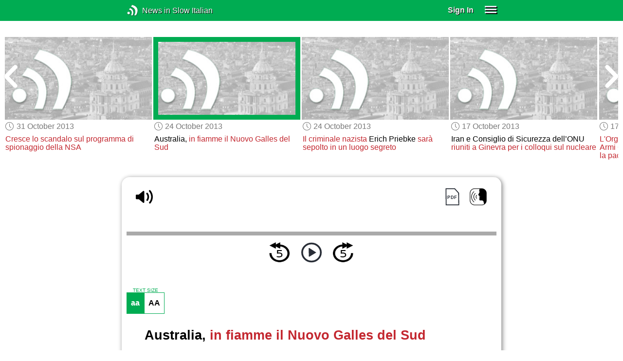

--- FILE ---
content_type: text/html; charset=UTF-8
request_url: https://www.newsinslowitalian.com/series/news/2655
body_size: 4788
content:
<!doctype html><html lang="en"><head> <script async src="https://www.googletagmanager.com/gtag/js?id=G-V8RE4YQD6Q"></script><script> window.dataLayer = window.dataLayer || []; function gtag() { dataLayer.push(arguments); } /* Initialize gtag.js */ gtag('js', new Date()); /* Default consent settings - Assume denied until updated */ gtag('consent', 'default', { 'ad_storage': 'denied', 'analytics_storage': 'denied', 'personalization_storage': 'denied', 'ad_user_data': 'denied', 'ad_personalization': 'denied', 'functionality_storage': 'granted', /* Allowed by default for necessary functionality */ 'security_storage': 'granted' /* Allowed by default for security purposes */ }); /* Configure Google Analytics (Universal Analytics) */ gtag('config', 'UA-7617276-19'); /* Configure Google Ads with enhanced conversions */ gtag('config', 'AW-1034991868', { 'allow_enhanced_conversions': true }); /* Configure Google Analytics 4 (GA4) */ gtag('config', 'G-V8RE4YQD6Q', { 'debug_mode': false }); /* Function to handle consent updates based on user interaction with the widget */ function updateConsent(adConsent, analyticsConsent) { gtag('consent', 'update', { 'ad_storage': adConsent ? 'granted' : 'denied', 'ad_user_data': adConsent ? 'granted' : 'denied', 'ad_personalization': adConsent ? 'granted' : 'denied', 'analytics_storage': analyticsConsent ? 'granted' : 'denied' }); }</script> <!--[if IE]> <script>window.location.replace('/not-supported');</script> <![endif]--> <meta charset="utf-8"> <meta name="google" content="notranslate"> <meta name="viewport" content="width=device-width"> <meta name="description" content="Catch up with the daily news at your preferred pace : Australia, in fiamme il Nuovo Galles del Sud"> <link rel="icon" href="/favicon.ico"> <link rel="canonical" href="https://www.newsinslowitalian.com//series/news/2655"> <link rel="stylesheet" href="/assets/605.0a3439790a8b1f9fcb72.min.css"><link rel="stylesheet" href="/assets/606.76c2633fa29620930116.min.css"><link rel="stylesheet" href="/assets/main.c7c047f08c8f9f50a453.min.css"> <title>Australia, in fiamme il Nuovo Galles del Sud</title></head><body class="_news"> <div class="overlay-320px">Screen width of at least 320px is required. Screen width can be adjusted by widening your browser window or adjusting your mobile device settings. If you are on a mobile device, you can also try orienting to landscape.</div> <div class="body-content-wrapper"> <div class="header-nav-wrapper"> <header id="header"> <div class="header-wrapper"> <div class="container"> <div class="header-body"> <div class="filters"> <a href="/home" class="logo">News in Slow Italian</a> </div> <div style="padding: 0.6em;" id="top-menu"> <span data-micromodal-trigger="modal_login" class="signin">Sign In</span> <div class="header-menu-button" style="margin-left: 1.2em;"> <div id="nav_button"> <div><div></div><div></div><div></div></div> </div> </div> </div></div> </div> </div> </header> <nav id="nav" class="container"> <div class="navigation link-links"> <div class="menu-container"> <div class="menu-heading"> <a data-micromodal-trigger="modal_login">SIGN IN</a> </div> <div class="menu-heading"> <a href="/subscription-rates">SUBSCRIBE</a> </div> <div class="menu-heading"> <a href="/educational-rates"> EDUCATIONAL LICENSES </a> </div> <div class="menu-heading"> <a href="/gift-subscriptions"> GIFT CARDS </a> </div> <div class="menu-heading toggle"> <div>OTHER LANGUAGES</div> <div class="toggle-icon"></div> </div> <div class="menu-items"> <div class="menu-item"> <a href="https://www.newsinslowspanish.com" target="_blank"> Spanish (Spain) </a> </div> <div class="menu-item"> <a href="https://www.newsinslowspanish.com/latino" target="_blank"> Spanish (Latino) </a> </div> <div class="menu-item"> <a href="https://www.newsinslowfrench.com" target="_blank"> French </a> </div> <div class="menu-item"> <a href="https://www.newsinslowgerman.com" target="_blank"> German </a> </div> </div> <div class="menu-heading toggle"> <div>ABOUT US</div> <div class="toggle-icon"></div> </div> <div class="menu-items"> <div class="menu-item"> <a href="/contact-us"> Contact Us </a> </div> <div class="menu-item"> <a href="/testimonials"> Testimonials </a> </div> <div class="menu-item"> <a href="/privacy-policy"> Privacy Policy </a> </div> <div class="menu-item"> <a href="/terms-of-use"> Terms of Use </a> </div> <div class="menu-item"> <a href="/refund-policy"> Refund Policy </a> </div> </div> <div class="menu-heading alexa-menu-item"> <a href="/alexa">ALEXA</a> </div> <div class="menu-heading ca-menu-item"> <a href="/color-adjustments">ADJUST COLORS</a> </div> <div class="separator"></div> <div class="menu-heading" style="align: left"> <a class="app-icon-ios" style="margin-left: 0" href="https://apps.apple.com/us/app/linguistica/id1460842051" target="_blank"></a> </div> <div class="menu-heading"> <a class="app-icon-android" style="margin-left: 0" href="https://play.google.com/store/apps/details?id=com.linguistica360.linguistica" target="_blank"></a> </div></div></div> </nav> </div> <div class="body-content"> <div class="main-container "> <main id="main" class="nowhite seriesitem"> <div class="netflix-loading"><div class="loading"></div></div><div class="netflix-loading-content"><div class="netflix-line-row" ><div class="netflix-title-row"><h3> <span class="main-title"> </span> </h3></div><div class="netflix-line-wrapper"> <div class="netflix-line-toolbar"> <span class="loading right hidden" style="margin-right: 1em; margin-top: -2em;"></span> </div> <div class="netflix-arrows-wrapper"> <div class="netflix-arrows"> <div class="netflix-arrow left"></div> <div class="netflix-arrow right"></div> </div> </div> <div class="netflix-line" data-count="9" > <div class="netflix-item-wrapper news-clamp" > <a href="/series/news/2779"> <div class="netflix-item news-clamp"> <div class="netflix-thumbnail"> <div class="thumbnail-content-wrapper news-clamp"> <h4></h4> </div> </div> </div> </a> <div class="thumbnail-date"><span class="clock-date">7 November 2013</span></div> <div class="thumbnail-desc"><p>Gli stati del New Jersey e della Virginia <span data-tooltip='elect their new governor'>eleggono il loro nuovo governatore</span></p></div> </div> <div class="netflix-item-wrapper news-clamp" > <a href="/series/news/2780"> <div class="netflix-item news-clamp"> <div class="netflix-thumbnail"> <div class="thumbnail-content-wrapper news-clamp"> <h4></h4> </div> </div> </div> </a> <div class="thumbnail-date"><span class="clock-date">7 November 2013</span></div> <div class="thumbnail-desc"><p><span data-tooltip='India launches a spacecraft'>L’India lancia una sonda spaziale</span> verso <span data-tooltip='Mars'>Marte</span></p></div> </div> <div class="netflix-item-wrapper news-clamp" > <a href="/series/news/2723"> <div class="netflix-item news-clamp"> <div class="netflix-thumbnail"> <div class="thumbnail-content-wrapper news-clamp"> <h4></h4> </div> </div> </div> </a> <div class="thumbnail-date"><span class="clock-date">31 October 2013</span></div> <div class="thumbnail-desc"><p><span data-tooltip='St Jude&#39;s storm hits northern Europe'>La tempesta di San Giuda flagella l’Europa del Nord</span></p></div> </div> <div class="netflix-item-wrapper news-clamp" > <a href="/series/news/2724"> <div class="netflix-item news-clamp"> <div class="netflix-thumbnail"> <div class="thumbnail-content-wrapper news-clamp"> <h4></h4> </div> </div> </div> </a> <div class="thumbnail-date"><span class="clock-date">31 October 2013</span></div> <div class="thumbnail-desc"><p><span data-tooltip='NSA spying scandal growing'>Cresce lo scandalo sul programma di spionaggio della NSA</span></p></div> </div> <div class="netflix-item-wrapper active news-clamp" > <a href="/series/news/2655"> <div class="netflix-item news-clamp"> <div class="netflix-thumbnail"> <div class="thumbnail-content-wrapper news-clamp"> <h4></h4> </div> </div> </div> </a> <div class="thumbnail-date"><span class="clock-date">24 October 2013</span></div> <div class="thumbnail-desc"><p>Australia, <span data-tooltip='on fire'>in fiamme</span> <span data-tooltip='New South Wales'>il Nuovo Galles del Sud</span></p></div> </div> <div class="netflix-item-wrapper news-clamp" > <a href="/series/news/2656"> <div class="netflix-item news-clamp"> <div class="netflix-thumbnail"> <div class="thumbnail-content-wrapper news-clamp"> <h4></h4> </div> </div> </div> </a> <div class="thumbnail-date"><span class="clock-date">24 October 2013</span></div> <div class="thumbnail-desc"><p><span data-tooltip='Nazi criminal'>Il criminale nazista</span> Erich Priebke <span data-tooltip='will be buried in a secret location'>sarà sepolto in un luogo segreto</span></p></div> </div> <div class="netflix-item-wrapper news-clamp" > <a href="/series/news/2603"> <div class="netflix-item news-clamp"> <div class="netflix-thumbnail"> <div class="thumbnail-content-wrapper news-clamp"> <h4></h4> </div> </div> </div> </a> <div class="thumbnail-date"><span class="clock-date">17 October 2013</span></div> <div class="thumbnail-desc"><p>Iran e Consiglio di Sicurezza dell’ONU <span data-tooltip='meet in Geneva for nuclear talks'>riuniti a Ginevra per i colloqui sul nucleare</span></p></div> </div> <div class="netflix-item-wrapper news-clamp" > <a href="/series/news/2604"> <div class="netflix-item news-clamp"> <div class="netflix-thumbnail"> <div class="thumbnail-content-wrapper news-clamp"> <h4></h4> </div> </div> </div> </a> <div class="thumbnail-date"><span class="clock-date">17 October 2013</span></div> <div class="thumbnail-desc"><p><span data-tooltip='The Organization for the Prohibition of Chemical Weapons wins Nobel Peace Prize'>L'Organizzazione per la Proibizione delle Armi Chimiche vince il premio Nobel per la pace</span> 2013</p></div> </div> <div class="netflix-item-wrapper news-clamp" > <a href="/series/news/2607"> <div class="netflix-item news-clamp"> <div class="netflix-thumbnail"> <div class="thumbnail-content-wrapper news-clamp"> <h4></h4> </div> </div> </div> </a> <div class="thumbnail-date"><span class="clock-date">10 October 2013</span></div> <div class="thumbnail-desc"><p><span data-tooltip='Boat Carrying Hundreds of Migrants Sinks'>Barcone con a bordo centinaia di migranti affonda</span> <span data-tooltip='Off the Coast of Sicily'>al largo delle coste siciliane</span></p></div> </div> </div> </div></div></div><div class="container"><div class="tile-container"> <div class="controls " > <div class="toolbar"> <div> <a class="player-control player-volume"></a> <div class="player-volume-wrapper"> <div class="volume-slider"></div> </div> <a class="player-speed-slow"></a> </div> <div style="text-align: right;"> <a class="download-pdf cff" title="Download PDF"></a> <a class="pronunciation-button" title="Pronunciation Practice" href="/series/pronunciation/42/1?back=1"></a> </div> </div> <div class="timer-bar"> <span class="player-speed">Speed <span class="speed">1.0</span>x</span> <div class="timer"> <span class="timer-time"></span> / <span class="timer-duration"></span> </div> </div> <div class="audio-progress"> <div class="draggable"></div> <div class="bar"></div> </div> <div class="toolbar"> <div class="player" data-src="https://nsi.newsinslowitalian.com/2013/oct2413/nsi41-news1.mp3" data-cutoff="true" > <a class="player-control player-rewind"></a> <button class="player-control player-toggle player-play"> </button> <a class="player-control player-forward"></a> </div> </div></div> <div class="text-size-widget-wrapper"> <label>TEXT SIZE</label> <div class="text-size-widget"><div class="small">aa</div><div class="large">AA</div></div></div> <div class="content-container text-content transcript-content"> <div class="content-title"> <h1>Australia, <span data-tooltip='on fire'>in fiamme</span> <span data-tooltip='New South Wales'>il Nuovo Galles del Sud</span></h1> <div style="margin-top: 0.6em; margin-bottom: 0.6em;"> <span class="clock-date">24 October 2013</span> </div></div><div class="content content-styles"> <p> Lo stato australiano del Nuovo Galles del Sud <span data-tooltip='is being badly hit a series of bushfires'>sta venendo duramente colpito da una serie di incendi boschivi</span> <span data-tooltip='fueled by the scorching temperatures'>alimentati dalle temperature torride</span> del <span data-tooltip='the hottest September on record'>mese di settembre più caldo della storia</span>. <span data-tooltip='On Sunday'>Nella giornata di domenica</span>, <span data-tooltip='The authorities declared a state of emergency'>le autorità hanno dichiarato lo stato di emergenza</span>, <span data-tooltip='allowing the emergency services in charge'>consentendo ai servizi di sicurezza competenti</span> <span data-tooltip='to order mandatory evacuations'>di ordinare sfollamenti obbligatori</span> e, <span data-tooltip='if needed'>se necessario</span>, <span data-tooltip='to cut gas and power supplies'>tagliare l’erogazione di gas ed energia elettrica</span>. <br/><br/><div class="text-cutoff-gradient big"></div> </p> </div> </div> <div class="cutoff-container"> <div class="cutoff"> <p>End of free content.</p> <div> <p> To access this material, please <a data-micromodal-trigger="modal_login">LOG IN</a>.</p> <p> If you don't have a subscription, please click <a href="/subscription-rates">HERE</a> to sign up for this program. </p> </div> </div></div> </div></div> </main> </div> </div> </div> <footer id="footer"> <nav class="light-links"> <div class="square-icons"> <ul> <li><a target="_blank" href="https://www.facebook.com/NewsInSlowItalian" class="icon-facebook" title="Facebook"></a></li> <li><a target="_blank" href="https://www.youtube.com/user/linguistica360" class="icon-youtube" title="Youtube"></a></li> <li><a target="_blank" href="https://nsi.libsyn.com/website" class="icon-rss" title="RSS"></a></li> <li><a target="_blank" href="https://twitter.com/slowitalian" class="icon-twitter" title="Twitter"></a></li> <li><a target="_blank" href="https://www.instagram.com/newsinslow" class="icon-instagram" title="Instagram"></a></li> </ul> </div> <div> <div> <h4>RATES</h4> <ul> <li><a href="/subscription-rates"> Subscription Rates </a></li> <li><a href="/educational-rates"> Educational Rates </a></li> <li><a href="/gift-subscriptions"> Gift Subscriptions </a></li> </ul> </div> <div> <h4>ABOUT US</h4> <ul> <li><a href="/contact-us"> Contact Us </a></li> <li><a href="/testimonials"> Testimonials </a></li> <li><a href="/privacy-policy"> Privacy Policy </a></li> <li><a href="/terms-of-use"> Terms of Use </a></li> <li><a href="/refund-policy"> Refund Policy </a></li> <li><a data-cc="show-preferencesModal"> Cookie Preferences </a></li> </ul> </div> </div></nav><div class="copyright"> Copyright © 2026 Linguistica 360, Inc.</div> </footer> <div id="templates"> <div id="modal_login" aria-hidden="true" class="modal"> <div tabindex="-1" data-micromodal-close class="modal-overlay"> <div role="dialog" aria-modal="true" aria-labelledby="modal_login_title" class="modal-container"> <header> <h2 id="modal_login_title">Member Login</h2> </header> <div id="modal_login_content"> <form class="login-form" style="text-align: center;"> <div> <label for="username" class="hidden">E-mail</label> <input class="input login-username" type="text" id="username" placeholder="E-mail" required> </div> <div> <label for="password" class="hidden">Password</label> <input class="input login-password" type="password" id="password" placeholder="Password" required> </div> <div> <div class="control"> <input class="control__input show-password" type="checkbox" id="show_password"> <label class="control__label" for="show_password">Show password</label> </div> </div> <div> <button class="button primary" type="submit"> Login </button> <button data-micromodal-close class="button secondary" aria-label="Close this dialog window"> Cancel </button> </div> </form> </div> <footer style="text-align: center;"> <div class="login-footer small"> <a href="/forgot-password"> Forgot your Password?</a> | <a href="/subscription-rates"> Sign Up</a> </div> <div class="login-footer big"> <div> <a href="/forgot-password"> Forgot your Password?</a> </div> <div> <a href="/subscription-rates"> Sign Up</a> </div> </div> </footer> </div> </div></div> </div> <script>'use strict';window._NiSC={"login":false,"subscribed":false,"groups":[],"scope":null,"root":"\/","local":"\/","token":"eyJ0eXAiOiJKV1QiLCJhbGciOiJIUzI1NiJ9.eyJlbWFpbCI6Il9ndWVzdF9AbGluZ3Vpc3RpY2EzNjAuY29tIn0.Ea6yTXyYbM9qFI5eHxC6EnB_NfB3U3GJL9FX__RocgQ","rooms_url":"https:\/\/rooms.test-l360.com","language":"Italian"};</script> <script src="/assets/605.59cd3df9d28beed941e3.min.js"></script><script src="/assets/606.667af4d1495f25bf0d49.min.js"></script><script src="/assets/567.44682b8f67af39d247f2.min.js"></script><script src="/assets/210.b71cd264a678bfb31df7.min.js"></script><script src="/assets/920.80e33098d84ac28c68e2.min.js"></script><script src="/assets/580.c46c2faa869209eac1c3.min.js"></script><script src="/assets/main.2a5fc219014d0d96a8d6.min.js"></script> </body></html>

--- FILE ---
content_type: image/svg+xml
request_url: https://www.newsinslowitalian.com/assets/c578011db84b1d93e544.svg
body_size: 777
content:
<?xml version="1.0" encoding="UTF-8" standalone="no"?>
<svg
   xmlns:dc="http://purl.org/dc/elements/1.1/"
   xmlns:cc="http://creativecommons.org/ns#"
   xmlns:rdf="http://www.w3.org/1999/02/22-rdf-syntax-ns#"
   xmlns:svg="http://www.w3.org/2000/svg"
   xmlns="http://www.w3.org/2000/svg"
   width="64"
   height="30.82"
   viewBox="0 0 16.933333 8.1544581"
   version="1.1"
   id="svg14205">
  <defs
     id="defs14199" />
  <metadata
     id="metadata14202">
    <rdf:RDF>
      <cc:Work
         rdf:about="">
        <dc:format>image/svg+xml</dc:format>
        <dc:type
           rdf:resource="http://purl.org/dc/dcmitype/StillImage" />
        <dc:title></dc:title>
      </cc:Work>
    </rdf:RDF>
  </metadata>
  <g
     id="layer1"
     transform="translate(0,-288.84552)" />
  <g
     id="g9835"
     transform="matrix(2.4347111,0,0,2.4347111,374.86076,-1263.2709)">
    <path
       style="opacity:1;fill:none;fill-opacity:1;stroke:#292E37;stroke-width:0.28363332;stroke-linecap:round;stroke-linejoin:round;stroke-miterlimit:4;stroke-dasharray:none;stroke-opacity:1;paint-order:normal"
       id="path9362"
       d="m -160.3125,-518.17631 a 3.3358819,3.0424707 0 0 1 -1.57104,2.68915 3.3358819,3.0424707 0 0 1 -3.33917,0.0984 3.3358819,3.0424707 0 0 1 -1.75805,-2.59107 l 3.33441,-0.0903 z"
       transform="matrix(0.99967995,-0.02529817,-0.02529817,-0.99967995,0,0)" />
    <path
       style="opacity:1;fill:#292E37;fill-opacity:1;stroke:#292E37;stroke-width:0.09126439;stroke-linecap:round;stroke-linejoin:round;stroke-miterlimit:4;stroke-dasharray:none;stroke-opacity:1;paint-order:normal"
       id="path9362-6"
       d="m -162.9786,-518.0914 a 0.66815025,0.60938233 0 0 1 -0.31467,0.53862 0.66815025,0.60938233 0 0 1 -0.66881,0.0197 0.66815025,0.60938233 0 0 1 -0.35212,-0.51897 l 0.66785,-0.0181 z"
       transform="matrix(0.99967995,-0.02529817,-0.02529817,-0.99967995,0,0)" />
    <path
       style="fill:none;stroke:#292E37;stroke-width:0.28575;stroke-linecap:round;stroke-linejoin:miter;stroke-miterlimit:4;stroke-dasharray:none;stroke-opacity:1"
       d="m -150.45923,519.09363 v 0.43653"
       id="path9382" />
    <path
       style="fill:none;stroke:#292E37;stroke-width:0.28575;stroke-linecap:round;stroke-linejoin:miter;stroke-miterlimit:4;stroke-dasharray:none;stroke-opacity:1"
       d="m -152.74193,519.92941 0.33451,0.28047"
       id="path9382-3" />
    <path
       style="fill:none;stroke:#292E37;stroke-width:0.29104167;stroke-linecap:round;stroke-linejoin:miter;stroke-miterlimit:4;stroke-dasharray:none;stroke-opacity:1"
       d="m -150.5213,521.76713 -1.49103,-1.2436"
       id="path9414" />
  </g>
</svg>


--- FILE ---
content_type: application/javascript
request_url: https://www.newsinslowitalian.com/assets/main.2a5fc219014d0d96a8d6.min.js
body_size: 68473
content:
/*! For license information please see main.2a5fc219014d0d96a8d6.min.js.LICENSE.txt */
(()=>{"use strict";var e,a={10480:()=>{},37177:(e,a,t)=>{t(46233),t(51629),t(26099);var n=t(74692),r=["tooltips","background","highlight"];function o(){r.forEach((function(e){var a="ca-".concat(e);localStorage.getItem(a)?n("body").addClass(a):n("body").removeClass(a)}))}o();t(52675),t(89463),t(2259),t(45700),t(16280),t(76918),t(50113),t(23792),t(89572),t(94170),t(2892),t(59904),t(84185),t(40875),t(63548),t(10287),t(60825),t(47764),t(98992),t(72577),t(62953);var i=t(17373);function u(e){return u="function"==typeof Symbol&&"symbol"==typeof Symbol.iterator?function(e){return typeof e}:function(e){return e&&"function"==typeof Symbol&&e.constructor===Symbol&&e!==Symbol.prototype?"symbol":typeof e},u(e)}function l(e,a){for(var t=0;t<a.length;t++){var n=a[t];n.enumerable=n.enumerable||!1,n.configurable=!0,"value"in n&&(n.writable=!0),Object.defineProperty(e,s(n.key),n)}}function s(e){var a=function(e,a){if("object"!=u(e)||!e)return e;var t=e[Symbol.toPrimitive];if(void 0!==t){var n=t.call(e,a||"default");if("object"!=u(n))return n;throw new TypeError("@@toPrimitive must return a primitive value.")}return("string"===a?String:Number)(e)}(e,"string");return"symbol"==u(a)?a:a+""}function c(e,a,t){return a=f(a),function(e,a){if(a&&("object"==u(a)||"function"==typeof a))return a;if(void 0!==a)throw new TypeError("Derived constructors may only return object or undefined");return function(e){if(void 0===e)throw new ReferenceError("this hasn't been initialised - super() hasn't been called");return e}(e)}(e,d()?Reflect.construct(a,t||[],f(e).constructor):a.apply(e,t))}function d(){try{var e=!Boolean.prototype.valueOf.call(Reflect.construct(Boolean,[],(function(){})))}catch(e){}return(d=function(){return!!e})()}function f(e){return f=Object.setPrototypeOf?Object.getPrototypeOf.bind():function(e){return e.__proto__||Object.getPrototypeOf(e)},f(e)}function h(e,a){return h=Object.setPrototypeOf?Object.setPrototypeOf.bind():function(e,a){return e.__proto__=a,e},h(e,a)}i.$.injectClass(function(e){function a(){return function(e,a){if(!(e instanceof a))throw new TypeError("Cannot call a class as a function")}(this,a),c(this,a,arguments)}return function(e,a){if("function"!=typeof a&&null!==a)throw new TypeError("Super expression must either be null or a function");e.prototype=Object.create(a&&a.prototype,{constructor:{value:e,writable:!0,configurable:!0}}),Object.defineProperty(e,"prototype",{writable:!1}),a&&h(e,a)}(a,e),t=a,(r=[{key:"onLoad",value:function(){n(".alert.dismissable").each((function(){var e=n(this);"closed"!==localStorage.getItem("alert-".concat(e.data("id")))&&e.show(),e.on("click",".close",(function(){e.find(".remember").prop("checked")&&localStorage.setItem("alert-".concat(e.data("id")),"closed"),e.fadeOut()}))}))}}])&&l(t.prototype,r),o&&l(t,o),Object.defineProperty(t,"prototype",{writable:!1}),t;var t,r,o}(i.e));t(1599),t(33339),t(72136),t(43030),t(52776),t(42040),t(28706),t(2008),t(23418),t(74423),t(64346),t(48598),t(62062),t(44114),t(34782),t(60739),t(23288),t(62010),t(33110),t(79432),t(27495),t(90906),t(38781),t(21699),t(25440),t(5746),t(11392),t(42762),t(54520),t(3949),t(81454),t(23500);var p=t(47296),y=t(38221),m=t(55459),b=t(7350);function v(e){return v="function"==typeof Symbol&&"symbol"==typeof Symbol.iterator?function(e){return typeof e}:function(e){return e&&"function"==typeof Symbol&&e.constructor===Symbol&&e!==Symbol.prototype?"symbol":typeof e},v(e)}function g(e,a){return function(e){if(Array.isArray(e))return e}(e)||function(e,a){var t=null==e?null:"undefined"!=typeof Symbol&&e[Symbol.iterator]||e["@@iterator"];if(null!=t){var n,r,o,i,u=[],l=!0,s=!1;try{if(o=(t=t.call(e)).next,0===a){if(Object(t)!==t)return;l=!1}else for(;!(l=(n=o.call(t)).done)&&(u.push(n.value),u.length!==a);l=!0);}catch(e){s=!0,r=e}finally{try{if(!l&&null!=t.return&&(i=t.return(),Object(i)!==i))return}finally{if(s)throw r}}return u}}(e,a)||function(e,a){if(e){if("string"==typeof e)return S(e,a);var t={}.toString.call(e).slice(8,-1);return"Object"===t&&e.constructor&&(t=e.constructor.name),"Map"===t||"Set"===t?Array.from(e):"Arguments"===t||/^(?:Ui|I)nt(?:8|16|32)(?:Clamped)?Array$/.test(t)?S(e,a):void 0}}(e,a)||function(){throw new TypeError("Invalid attempt to destructure non-iterable instance.\nIn order to be iterable, non-array objects must have a [Symbol.iterator]() method.")}()}function S(e,a){(null==a||a>e.length)&&(a=e.length);for(var t=0,n=Array(a);t<a;t++)n[t]=e[t];return n}function k(e,a){if(!(e instanceof a))throw new TypeError("Cannot call a class as a function")}function A(e,a){for(var t=0;t<a.length;t++){var n=a[t];n.enumerable=n.enumerable||!1,n.configurable=!0,"value"in n&&(n.writable=!0),Object.defineProperty(e,C(n.key),n)}}function w(e,a,t){return a&&A(e.prototype,a),t&&A(e,t),Object.defineProperty(e,"prototype",{writable:!1}),e}function C(e){var a=function(e,a){if("object"!=v(e)||!e)return e;var t=e[Symbol.toPrimitive];if(void 0!==t){var n=t.call(e,a||"default");if("object"!=v(n))return n;throw new TypeError("@@toPrimitive must return a primitive value.")}return("string"===a?String:Number)(e)}(e,"string");return"symbol"==v(a)?a:a+""}function O(e,a,t){return a=B(a),function(e,a){if(a&&("object"==v(a)||"function"==typeof a))return a;if(void 0!==a)throw new TypeError("Derived constructors may only return object or undefined");return function(e){if(void 0===e)throw new ReferenceError("this hasn't been initialised - super() hasn't been called");return e}(e)}(e,P()?Reflect.construct(a,t||[],B(e).constructor):a.apply(e,t))}function P(){try{var e=!Boolean.prototype.valueOf.call(Reflect.construct(Boolean,[],(function(){})))}catch(e){}return(P=function(){return!!e})()}function B(e){return B=Object.setPrototypeOf?Object.getPrototypeOf.bind():function(e){return e.__proto__||Object.getPrototypeOf(e)},B(e)}function M(e,a){if("function"!=typeof a&&null!==a)throw new TypeError("Super expression must either be null or a function");e.prototype=Object.create(a&&a.prototype,{constructor:{value:e,writable:!0,configurable:!0}}),Object.defineProperty(e,"prototype",{writable:!1}),a&&T(e,a)}function T(e,a){return T=Object.setPrototypeOf?Object.setPrototypeOf.bind():function(e,a){return e.__proto__=a,e},T(e,a)}var N=function(e){function a(){var e;return k(this,a),(e=O(this,a)).expire(),n("[data-infinite-cache-keep]").each((0,p.HC)((function(a){var t=g(a.data("infinite-cache-keep").split(":"),2),n=t[0],r=t[1];e.keep(n,r)}))),n("body").on("click","[data-infinite-discard]",(function(){Object.keys(sessionStorage).forEach((function(e){(e.includes("-kex:")||e.includes("-kid:"))&&sessionStorage.removeItem(e)}))})),e}return M(a,e),w(a,[{key:"save",value:function(e,a,t){var n=JSON.stringify(t),r=m(n);sessionStorage.setItem(this.icKid(e,a),r),sessionStorage.setItem(this.icKex(e,a),1);try{sessionStorage.setItem(this.icSid(e,r),n),sessionStorage.setItem(this.icSex(e,r),16)}catch(e){console.warn("session storage is full")}}},{key:"saveLocal",value:function(e,a){var t=a.join(",");localStorage.setItem("infinite-cache-expand-".concat(e),t)}},{key:"loadLocal",value:function(e){return localStorage.getItem("infinite-cache-expand-".concat(e))}},{key:"has",value:function(e){return null!==sessionStorage.getItem(e)}},{key:"load",value:function(e){var a=Object.keys(sessionStorage).filter((function(a){return a.startsWith("infinite-cache-kex:".concat(e,":"))&&"0"===sessionStorage.getItem(a)}));if(0===a.length)return null;var t=a[0].replace("-kex:","-kid:");if(!this.has(t))return null;var n=this.icSid(e,sessionStorage.getItem(t));return this.has(n)?JSON.parse(sessionStorage.getItem(n)):null}},{key:"expire",value:function(){Object.keys(sessionStorage).forEach((function(e){if(e.startsWith("infinite-cache-kex:"))0==sessionStorage.getItem(e)?(sessionStorage.removeItem(e),sessionStorage.removeItem(e.replace("-kex:","-kid:"))):sessionStorage.setItem(e,0);else if(e.startsWith("infinite-cache-sex:"))if(0==sessionStorage.getItem(e))sessionStorage.removeItem(e),sessionStorage.removeItem(e.replace("-sex:","-sid:"));else{var a=sessionStorage.getItem(e)-1;sessionStorage.setItem(e,a)}}))}},{key:"keep",value:function(e,a){var t=this.icKex(e,a);if(this.has(t)){sessionStorage.setItem(t,1);var n=this.icKid(e,a),r=this.icSex(e,sessionStorage.getItem(n));if(this.has(r)){sessionStorage.setItem(r,16);var o={infiniteCache:{key:a,name:e,hash:sessionStorage.getItem(n)}};this.setState(o,"",!0)}}}},{key:"icSid",value:function(e,a){return"infinite-cache-sid:".concat(e,":").concat(a)}},{key:"icSex",value:function(e,a){return"infinite-cache-sex:".concat(e,":").concat(a)}},{key:"icKid",value:function(e,a){return"infinite-cache-kid:".concat(e,":").concat(a)}},{key:"icKex",value:function(e,a){return"infinite-cache-kex:".concat(e,":").concat(a)}},{key:"onState",value:function(e){if(e.infiniteCache){var a=e.infiniteCache.key,t=e.infiniteCache.name,n=e.infiniteCache.hash,r=this.icKid(t,a),o=this.icKex(t,a);sessionStorage.setItem(r,n),sessionStorage.setItem(o,1),this.keep(t,a)}}}])}(i.e),j=function(e){function a(e,t){var r;if(k(this,a),(r=O(this,a)).$this=e,r.cache=t,r.$main=e.wrapInner("<div>").children().first(),r.$search=n("<div>").hide().appendTo(e),e.data("search")){var o=n("".concat(e.data("search")," input")),i=n("".concat(e.data("search")," button"));o.on("input paste keyup",y((function(){r.search(o.val().trim())}),500)),i.on("click",(function(){return r.search(o.val().trim(),!0)}))}if(r.url=e.data("url"),r.limit=e.data("limit"),r.$container=r.$main,e.on("click","[data-children]",r.$wrap(r.expand)),e.on("click","[data-url]",(0,p.HC)((function(e){r.saveState(e.closest("[data-sid]").data("sid")),location.href=e.data("url")}))),e.data("cache-selector")){e.data("infinite")?e.on("click",e.data("cache-selector"),(0,p.HC)((function(e){r.saveState(e.closest("[data-sid]").data("sid"))}))):console.error("Infinite cache requires a name");var u=r.cache.load(r.$this.data("infinite"));if(u){if(u.search)n("".concat(e.data("search")," input")).val(u.search),r.$main.hide(),r.$search.empty().data({loading:!1,finished:!1,search:u.search}).show(),r.$container=r.$search;r.$container.html(u.container),r.$container.find("[data-sid].active").removeClass("active");var l=r.$container.find("[data-sid=".concat(u.sid,"]"));l.length&&l.addClass("active").get(0).scrollIntoView(),r.$container.find(".player-pause").addClass("player-play").removeClass("player-pause"),r.$container.find(".player-playing").removeClass("playing"),r.saveExpand()}else{var s=r.cache.loadLocal(r.$this.data("infinite"));s&&s.split(",").forEach((function(e){n("article[data-sid=".concat(e,"] .expand-list")).trigger("click")}))}}return r}return M(a,e),w(a,[{key:"getBottom",value:function(){return this.$this.offset().top+this.$this.height()}},{key:"search",value:function(e){var a=arguments.length>1&&void 0!==arguments[1]&&arguments[1];e?(this.$main.hide(),this.$search.empty().data({loading:!1,finished:!1,search:e}),this.$container=this.$search,this.query(a)):(this.$search.empty().hide(),this.$container=this.$main),this.$container.show()}},{key:"query",value:function(){var e=this.$container;if(!e.data("loading")&&!e.data("finished")){var a={offset:e.children().length,limit:this.limit};e.data("search")&&(a.search=e.data("search")),e.find(".loading").remove(),e.append('<div class="loading">'),e.data("loading",!0),n.get(this.url,a).then((function(a){a.trim()?e.append(a):e.data("finished",!0),n(window).trigger("scroll")})).always((function(){e.data("loading",!1),e.find(".loading").remove()}))}}},{key:"expand",value:function(e){var a=e.find("button.expand-list");if(e.data("finished"))return a.html("+"===a.html()?"-":"+"),e.next().toggle(),void this.saveExpand();var t=n('<div class="inner">').insertAfter(e);t.append('<div class="loading">');var r={parent:e.data("sid")};n.get(this.url,r).then((function(n){n.trim()?(e.data("finished",!0),a.html("-"),t.html(n)):t.remove()})).fail((function(){return t.remove()}))}},{key:"saveState",value:function(e){e&&this.cache.save(this.$this.data("infinite"),e,{sid:e,search:this.$container.data("search"),container:this.$container.html().trim()})}},{key:"saveExpand",value:function(){var e=n(".inner:visible").map((function(){return n(this).prev().data("sid")})).get();this.cache.saveLocal(this.$this.data("infinite"),e)}}])}(i.e);i.$.injectClass(function(e){function a(){return k(this,a),O(this,a,arguments)}return M(a,e),w(a,[{key:"onLoad",value:function(){var e=this;this.instances=[],this.cache=new N,n("[data-infinite]").each(this.$wrap(this.initInfinite));var a=n(window);a.on("scroll",b((function(){var t=a.height()/10,n=a.scrollTop()+a.height()+t;e.instances.filter((function(e){return e.getBottom()<n})).forEach((function(e){return e.query()}))}),250)).trigger("scroll")}},{key:"initInfinite",value:function(e){this.instances.push(new j(e,this.cache))}},{key:"onState",value:function(e){this.cache.onState(e)}}])}(i.e));t(25276),t(83851),t(78459),t(40888),t(15472),t(76031),t(41758),t(14720),t(91682);!function(e){if(e.support.touch="ontouchend"in document,e.support.touch){var a,t=e.ui.mouse.prototype,n=t._mouseInit,r=t._mouseDestroy;t._touchStart=function(e){!a&&this._mouseCapture(e.originalEvent.changedTouches[0])&&(a=!0,this._touchMoved=!1,o(e,"mouseover"),o(e,"mousemove"),o(e,"mousedown"))},t._touchMove=function(e){a&&(this._touchMoved=!0,o(e,"mousemove"))},t._touchEnd=function(e){a&&(o(e,"mouseup"),o(e,"mouseout"),this._touchMoved||o(e,"click"),a=!1)},t._mouseInit=function(){var a=this;a.element.bind({touchstart:e.proxy(a,"_touchStart"),touchmove:e.proxy(a,"_touchMove"),touchend:e.proxy(a,"_touchEnd")}),n.call(a)},t._mouseDestroy=function(){var a=this;a.element.unbind({touchstart:e.proxy(a,"_touchStart"),touchmove:e.proxy(a,"_touchMove"),touchend:e.proxy(a,"_touchEnd")}),r.call(a)}}function o(e,a){if(!(e.originalEvent.touches.length>1)){e.preventDefault();var t=e.originalEvent.changedTouches[0],n=document.createEvent("MouseEvents");n.initMouseEvent(a,!0,!0,window,1,t.screenX,t.screenY,t.clientX,t.clientY,!1,!1,!1,!1,0,null),e.target.dispatchEvent(n)}}}(t(74692));var K=t(64804),L=t(53068);function E(e){return E="function"==typeof Symbol&&"symbol"==typeof Symbol.iterator?function(e){return typeof e}:function(e){return e&&"function"==typeof Symbol&&e.constructor===Symbol&&e!==Symbol.prototype?"symbol":typeof e},E(e)}function I(e,a){for(var t=0;t<a.length;t++){var n=a[t];n.enumerable=n.enumerable||!1,n.configurable=!0,"value"in n&&(n.writable=!0),Object.defineProperty(e,G(n.key),n)}}function R(e,a,t){return a&&I(e.prototype,a),t&&I(e,t),Object.defineProperty(e,"prototype",{writable:!1}),e}function G(e){var a=function(e,a){if("object"!=E(e)||!e)return e;var t=e[Symbol.toPrimitive];if(void 0!==t){var n=t.call(e,a||"default");if("object"!=E(n))return n;throw new TypeError("@@toPrimitive must return a primitive value.")}return("string"===a?String:Number)(e)}(e,"string");return"symbol"==E(a)?a:a+""}var D=R((function e(){!function(e,a){if(!(e instanceof a))throw new TypeError("Cannot call a class as a function")}(this,e)}));L(D.prototype);var _=t(14792),H=t(78659),x=t(69568),U=t(39527);function z(e){return z="function"==typeof Symbol&&"symbol"==typeof Symbol.iterator?function(e){return typeof e}:function(e){return e&&"function"==typeof Symbol&&e.constructor===Symbol&&e!==Symbol.prototype?"symbol":typeof e},z(e)}function V(e,a,t,n){var r=W(q(1&n?e.prototype:e),a,t);return 2&n&&"function"==typeof r?function(e){return r.apply(t,e)}:r}function W(){return W="undefined"!=typeof Reflect&&Reflect.get?Reflect.get.bind():function(e,a,t){var n=function(e,a){for(;!{}.hasOwnProperty.call(e,a)&&null!==(e=q(e)););return e}(e,a);if(n){var r=Object.getOwnPropertyDescriptor(n,a);return r.get?r.get.call(arguments.length<3?e:t):r.value}},W.apply(null,arguments)}function $(e,a){if(!(e instanceof a))throw new TypeError("Cannot call a class as a function")}function F(e,a){for(var t=0;t<a.length;t++){var n=a[t];n.enumerable=n.enumerable||!1,n.configurable=!0,"value"in n&&(n.writable=!0),Object.defineProperty(e,ee(n.key),n)}}function J(e,a,t){return a&&F(e.prototype,a),t&&F(e,t),Object.defineProperty(e,"prototype",{writable:!1}),e}function Z(e,a,t){return a=q(a),function(e,a){if(a&&("object"==z(a)||"function"==typeof a))return a;if(void 0!==a)throw new TypeError("Derived constructors may only return object or undefined");return function(e){if(void 0===e)throw new ReferenceError("this hasn't been initialised - super() hasn't been called");return e}(e)}(e,Y()?Reflect.construct(a,t||[],q(e).constructor):a.apply(e,t))}function Y(){try{var e=!Boolean.prototype.valueOf.call(Reflect.construct(Boolean,[],(function(){})))}catch(e){}return(Y=function(){return!!e})()}function q(e){return q=Object.setPrototypeOf?Object.getPrototypeOf.bind():function(e){return e.__proto__||Object.getPrototypeOf(e)},q(e)}function Q(e,a){if("function"!=typeof a&&null!==a)throw new TypeError("Super expression must either be null or a function");e.prototype=Object.create(a&&a.prototype,{constructor:{value:e,writable:!0,configurable:!0}}),Object.defineProperty(e,"prototype",{writable:!1}),a&&X(e,a)}function X(e,a){return X=Object.setPrototypeOf?Object.setPrototypeOf.bind():function(e,a){return e.__proto__=a,e},X(e,a)}function ee(e){var a=function(e,a){if("object"!=z(e)||!e)return e;var t=e[Symbol.toPrimitive];if(void 0!==t){var n=t.call(e,a||"default");if("object"!=z(n))return n;throw new TypeError("@@toPrimitive must return a primitive value.")}return("string"===a?String:Number)(e)}(e,"string");return"symbol"==z(a)?a:a+""}var ae=["pause","ended","playing","canplay","loadstart"],te=15e3,ne=null;function re(e){var a=Math.floor(e/60),t=Math.floor(e-60*a);return a<10&&(a="0".concat(a)),t<10&&(t="0".concat(t)),"".concat(a,":").concat(t)}var oe=function(e){function a(e){var t,n,r,o;return $(this,a),t=Z(this,a),n=t,o=!1,(r=ee(r="isInit"))in n?Object.defineProperty(n,r,{value:o,enumerable:!0,configurable:!0,writable:!0}):n[r]=o,t.loading=!1,t.delayedInit=!1,t.chromeFix=!1,t.ee=new D,t.initEvents(),t.$player=e,t.$buttons=t.$player.find(".player-control"),t.$toggle=t.$player.find(".player-toggle"),t.$toggle.on("click",(0,p.HC)((function(e){if(!e.data("disabled"))return e.is(".player-play")?t.actionPlay():t.actionPause()}))).addClass("init"),t.cutoff=1==t.$player.data("cutoff"),t.showCutoff=y((function(){return t._showCutoff()}),250,{leading:!0,trailing:!1}),t.$timer=t.$player.find(".timer"),t}return Q(a,e),J(a,[{key:"once",value:function(e,a){this.ee.once(e,a)}},{key:"trigger",value:function(e){for(var a,t=arguments.length,n=new Array(t>1?t-1:0),r=1;r<t;r++)n[r-1]=arguments[r];(a=this.ee).emit.apply(a,[e].concat(n))}},{key:"actionPlay",value:function(){this.isInit=!0;var e=this.$player.data("init-time");return e?(this.$player.removeData("init-time"),void this.seek(e,!0)):this.loading?void 0:(!1===ne.paused?this._pausePlay():this._play(),!1)}},{key:"actionPause",value:function(){this.loading||!1===ne.paused&&this._pause()}},{key:"rewind",value:function(){this.$toggle.eq(0).data("disabled")||this.seek(-5)}},{key:"forward",value:function(){this.$toggle.eq(0).data("disabled")||this.seek(5)}},{key:"seek",value:function(e){var a=this,t=arguments.length>1&&void 0!==arguments[1]&&arguments[1];!this.isMe()||ne.paused?(!this.isInit&&t?this.$player.data("init-time",e):this.once("playing",(function(){return a._seek(e,t)})),this.actionPlay()):this._seek(e,t)}},{key:"_seek",value:function(e){var a=arguments.length>1&&void 0!==arguments[1]&&arguments[1],t=ne.duration-.1,n=a?0:ne.currentTime||0,r=H(n+e,.1,t);ne.currentTime=r}},{key:"initEvents",value:function(){var e=this;this.ee.on("stop",(function(){return e.eventStop()})),this.ee.on("timeupdate",(function(a,t){e.eventTime&&e.eventTime(a,t)})),ae.forEach((function(a){var t="event".concat(_(a));e[t]&&e.ee.on(a,(function(){return e[t]()})),["pause","ended"].includes(a)&&e.eventStop&&e.ee.on(a,(function(){return e.ee.emit("stop")}))}))}},{key:"setSrc",value:function(e){var a=this;!1===ne.paused?(n(ne).data("instance").once("stop",(function(){return a._setSrc(e)})),this._pause()):this._setSrc(e)}},{key:"_setSrc",value:function(e){this.$timer.length&&this.$timer.css("visibility","hidden"),this.$speed.length&&(this.$speed.css("visibility","hidden"),this.$speed.find(".speed").html("1.0")),this.chromeFix=!1,this.delayedInit=!0,ne.src=e}},{key:"_deactivate",value:function(){this.$timer.length&&this.$timer.css("visibility","hidden"),this.$speed.length&&(this.$speed.css("visibility","hidden"),this.$speed.find(".speed").html("1.0"))}},{key:"_play",value:function(){if(this.$buttons.data("disabled",!0),!this.isMe()){var e=n(ne).data("instance");e&&e._deactivate(),this._setSrc(this.$player.data("src")),n(ne).data("instance",this)}this.delayedInit&&(this.delayedInit=!1,this.eventLoadstart()),ne.play()}},{key:"_pause",value:function(){ne.pause(),this.loading=!1}},{key:"_pausePlay",value:function(){var e=this,a=n(ne).data("instance");a.once("stop",(function(){return e.actionPlay()})),a.actionPause()}},{key:"eventPlaying",value:function(){this.$buttons.show(),this.$buttons.removeData("disabled"),this.$player.removeData("init-time"),this.$toggle.addClass("player-pause").removeClass("player-play"),this.$speed.css("visibility","visible")}},{key:"eventCanplay",value:function(){this.loading=!1,this.delayedInit=!1,navigator.userAgent.includes("Edge")||(this.chromeFix=!0)}},{key:"eventStop",value:function(){this.$toggle.addClass("player-play").removeClass("player-pause")}},{key:"eventTime",value:function(e,a){return this.chromeFix&&0==e?(this.chromeFix=!1,this._setSrc(ne.src),this._play(),!1):(this.$player.trigger("event-player-time",[e,a]),this.cutoff&&e>60&&(this._pause(),this.showCutoff()),a&&this.$timer.length&&("visible"!==this.$timer.css("visibility")&&this.$timer.css("visibility","visible"),this.$timer.find(".timer-time").html(re(e)),this.$timer.find(".timer-duration").html(re(a))),!0)}},{key:"eventLoadstart",value:function(){this.delayedInit||(this.loading=!0)}},{key:"isMe",value:function(){return n(ne).data("instance")===this}},{key:"_showCutoff",value:function(){var e=this;if(this.toast){x.hide({transitionOut:"fadeOut"},this.toast)}var a="To access this material, please Sign In",t="If you don't have a subscription, please Subscribe for this program",n=[["<button><b>Sign In</b></button>",function(){K.A.show("modal_login")},!0],["<button><b>Subscribe</b></button>",function(){location.href=(0,p.H6)("subscription-rates")},!0]],r=this.$player.data("other-edition");r&&(a="You are subscribed to the ".concat(r," edition"),t="Switch between editions on the main menu",n=[]),x.error({title:a,message:t,timeout:te,buttons:n,onOpening:function(a,t){return e.toast=t},onClosing:function(){return e.toast=null}})}}])}(i.e),ie=function(e){function a(e){return $(this,a),Z(this,a,[e])}return Q(a,e),J(a,[{key:"actionPlay",value:function(){return V(a,"actionPlay",this,3)([]),!1}},{key:"eventPlaying",value:function(){V(a,"eventPlaying",this,3)([]),this.$player.find(".player-playing").addClass("playing")}},{key:"eventStop",value:function(){V(a,"eventStop",this,3)([]),this.$player.find(".player-playing").removeClass("playing")}},{key:"_play",value:function(){this.$buttons.hide(),V(a,"_play",this,3)([])}}])}(oe),ue=function(e){function a(e){var t;$(this,a),(t=Z(this,a,[e.find(".player")])).$timer=e.find(".timer"),t.$speed=e.find(".player-speed"),t.$controls=e,t.$volume=t.$controls.find(".player-volume"),t.$volumeWrapper=t.$controls.find(".player-volume-wrapper"),e.find(".playlist-controls-autoplay").length&&(t.autoplay="true"===localStorage.getItem("playback-autoplay")),t.initControls(),e.find(".download-pdf.cff").on("click",(function(){t.showCutoff()})),e.find(".download-audio.cff").on("click",(function(){t.showCutoff()})),t.initAddToList(),t.initPlaylistControls(),t.autoplay&&t.actionPlay();var n=t.$controls.parent().find(".audio-anchor");return n.on("click",(0,p.HC)((function(e){var a=e.data("time");t.seek(a,!0)}))),n.on("my-tab-clicked",(0,p.HC)((function(e){if(!t.cutoff){var a=e.data("time");t.seek(a,!0)}}))),t}return Q(a,e),J(a,[{key:"initControls",value:function(){this.initButtons(),this.initHandle(),this.initSlow(),this.initVolume(),this.initPlaylist()}},{key:"initVolume",value:function(){var e=this;this.$volume.length&&this.$volumeWrapper.length&&(this.volumeMute=1,this.volumeTimeout=null,this.$volume.on("mouseover",(function(){return e.openVolume()})),this.$volume.on("mouseleave",(function(){return e.hideVolume()})),this.$volume.on("click",(function(){e.$volume.is(".mute")?e.setVolume(e.volumeMute,!0):(e.volumeMute=ne.volume,e.setVolume(0,!0))})),this.$volumeWrapper.on("mouseover",(function(){return e.openVolume()})),this.$volumeWrapper.on("mousleave",(function(){return e.hideVolume()})),this.$volumeWrapper.find(".volume-slider").slider({range:"min",min:0,max:100,value:Math.floor(100*ne.volume),change:function(a,t){return e.setVolume(t.value/100)}}),this.$volumeOverlay=n('<div class="volume-wrapper-overlay">'),n("body").append(this.$volumeOverlay),this.$volumeOverlay.on("mouseover",(function(){return e.hideVolume()})),this.$volumeOverlay.on("click",(function(){return e.hideVolume()})))}},{key:"initPlaylist",value:function(){var e=this.$controls.data("playlist");if(e){var a=n(e);if(a.length){a.find("li:first-child").addClass("active");var t=this;a.on("click","li:not(.active)",(function(){var e=n(this);t.setSrc(e.data("src")),t.$player.data("src",e.data("src")),a.find("li.active").removeClass("active"),e.addClass("active")}))}}}},{key:"openVolume",value:function(){clearTimeout(this.volumeTimeout),this.volumeTimeout=null,this.$volumeWrapper.addClass("opened"),this.$volumeOverlay.show()}},{key:"hideVolume",value:function(){var e=this;this.volumeTimeout||(this.volumeTimeout=setTimeout((function(){e.$volumeWrapper.removeClass("opened"),e.$volumeOverlay.hide()}),750))}},{key:"setVolume",value:function(e){var a=arguments.length>1&&void 0!==arguments[1]&&arguments[1];if(ne.volume=e,e?this.$volume.removeClass("mute"):this.$volume.addClass("mute"),a){var t=Math.floor(100*e);this.$volumeWrapper.find(".volume-slider").slider("value",t)}}},{key:"initButtons",value:function(){this.$player.find(".player-rewind").on("click",this.wrap(this.rewind)),this.$player.find(".player-forward").on("click",this.wrap(this.forward))}},{key:"initHandle",value:function(){var e=this;this.$handle=this.$controls.find(".draggable"),this.$bar=this.$controls.find(".bar"),this.$barParent=this.$handle.parent();var a=!1;this.$handle.draggable({drag:function(){var a=e.$handle.offset().left,t=e.$handle.width()/2,n=(a-e.$barParent.offset().left+t)/e.$barParent.width();e.$bar.width("".concat(100*n,"%"))},start:function(){(a=!ne.paused)&&ne.pause()},stop:function(){var t=e.$bar.width(),n=e.$barParent.width(),r=ne.duration*(t/n);ne.currentTime=Math.floor(r),a&&e._play()},axis:"x",containment:this.$controls.find(".audio-progress")});var t=this.$controls.parents(".series-catalog-sticky");t.length?t.stickUp({keepInWrapper:!0}):this.$controls.hasClass("nostick")||this.$controls.stickUp({keepInWrapper:!0})}},{key:"initSlow",value:function(){var e=this,a=this.$player.data("src");this.$controls.on("click",".player-speed-normal",(0,p.HC)((function(t){e.loading||(t.addClass("player-speed-slow").removeClass("player-speed-normal"),e.$player.data("src",a),n(".download-audio").attr("href",a),e.setSrc(a))}))),this.$controls.on("click",".player-speed-slow",(0,p.HC)((function(t){if(!e.loading){t.addClass("player-speed-normal").removeClass("player-speed-slow");var r=a.replace(".mp3","n.mp3");e.$player.data("src",r),n(".download-audio").attr("href",r),e.setSrc(a.replace(".mp3","n.mp3")),e.showNormalPopup()}})));var t={.5:.85,"1.0":1,1.5:1.3};"nsf"===U.RX&&(t={.5:.85,"1.0":1,1.5:1.15});var r=Object.keys(t).length;this.$speed.on("click",(0,p.HC)((function(e){var a=e.find(".speed").html(),n=Object.keys(t).indexOf(a),o=Object.keys(t)[(n+1)%r];ne.playbackRate=t[o],e.find(".speed").html(o)})))}},{key:"eventLoadstart",value:function(){this.delayedInit||(this.$bar.addClass("animated"),this.$bar.width(this.$barParent.width()),this.$handle.css("visibility","hidden")),V(a,"eventLoadstart",this,3)([])}},{key:"fixControls",value:function(){if(this.$barParent.length&&!(ne.currentTime<=0)){var e=this.$bar.css("width"),a=this.$barParent.offset().left+parseFloat(e);this.$handle.offset({top:this.$barParent.offset().top-this.$handle.height()/2,left:a-this.$handle.width()})}}},{key:"_play",value:function(){V(a,"_play",this,3)([]),this.$toggle.addClass("player-pause").removeClass("player-play")}},{key:"_setSrc",value:function(e){this.$handle.css("visibility","hidden"),this.$bar.width(0),V(a,"_setSrc",this,3)([e])}},{key:"eventCanplay",value:function(){V(a,"eventCanplay",this,3)([]),this.$bar.removeClass("animated"),0===ne.currentTime&&this.$bar.width(0)}},{key:"eventTime",value:function(e,t,n){if(!V(a,"eventTime",this,3)([e,t]))return!1;if(0===e)return!1;var r=e/t;return n||this.$bar.css("width",100*r+"%"),!this.$bar.hasClass("animated")&&ne.currentTime<te&&this.$handle.css("visibility","visible"),this.fixControls(),!0}},{key:"eventEnded",value:function(){if(this.autoplay){var e=n(".playlist-controls-item.right");if(e.data("url")){var a=!1;x.warning({title:"Navigating to the next track",message:e.data("tooltip"),buttons:[["<button><b>CANCEL</b></button>",function(){a=!0},!0]],onClosed:function(){a||(location.href=(0,p.H6)(e.data("url")))}})}}}},{key:"_showCutoff",value:function(){V(a,"_showCutoff",this,3)([]),this.$handle.css("visibility","hidden")}},{key:"showNormalPopup",value:function(){if("true"!==localStorage.getItem("normal-popup-shown")){var e={transitionOut:"fadeOut"};x.info({timeout:1e4,close:!0,overlay:!0,toastOnce:!0,zindex:999,title:"Normal speed",message:"The normal speed version of the news story contains ONLY news narration, not dialog.",position:"center",buttons:[['<button class="ok">OK</button>',function(a,t){a.hide(e,t,"button")}],['<button class="never">Don\'t show it again!</button>',function(a,t){localStorage.setItem("normal-popup-shown","true"),a.hide(e,t,"button")}]]})}}},{key:"initAddToList",value:function(){var e=this,a=this.$controls.find("[data-action=add-to-list]"),t=a.find("input[type=checkbox]");a.find("ul.add-to-list-popup").empty().append('<div class="loading">'),t.on("change",(function(){t.is(":checked")?a.addClass("active"):a.removeClass("active"),e._ajaxListPopup(a)}))}},{key:"initPlaylistControls",value:function(){var e=this,a=this.$controls.find(".playlist-controls"),t=null;a.on("mouseover",(function(){clearTimeout(t),a.addClass("expanded")})),a.on("mouseleave",(function(){t=setTimeout((function(){a.removeClass("expanded")}),1e3)})),a.on("click",".playlist-controls-item[data-url]",(0,p.HC)((function(e){location.href=(0,p.H6)(e.data("url"))})));var n=a.find(".playlist-controls-autoplay"),r=function(){e.autoplay?n.addClass("enabled"):n.removeClass("enabled"),n.show()};r(),n.on("click",(function(){e.autoplay=!e.autoplay,localStorage.setItem("playback-autoplay",!!e.autoplay&&"true"),r()}))}},{key:"_ajaxListPopup",value:function(e){var a=this,t=e.data("type"),r=e.data("id"),o=(0,p.H6)("ajax/playlist-query-item/".concat(t,"/").concat(r));n.getJSON(o).then((function(t){a._ajaxListBuild(e,t.data)})).catch((function(e){console.error(e)}))}},{key:"_ajaxListBuild",value:function(e,a){var t=this,r=e.find("ul.add-to-list-popup").empty();r.empty(),r.append(n('<li class="title">add to playlist</li>'));var o=n("<a>").append("Create new");o.on("click",(function(){var a=prompt("Playlist name");a&&n.ajax({url:(0,p.H6)("ajax/playlist"),method:"POST",dataType:"json",data:{name:a}}).then((function(){return t._ajaxListPopup(e)}))})),r.append(n('<li class="create">').append(o)),a.forEach((function(a){var o=n("<a>").append(a.name);a.hasItem?(o.append('<span style="color: #c3272f"> (remove)</span>'),o.on("click",(function(){return t._ajaxListDelete(e,a)}))):o.on("click",(function(){return t._ajaxListAdd(e,a)})),r.append(n("<li>").append(o))}))}},{key:"_ajaxListAdd",value:function(e,a){var t=this,r=e.data("type"),o=e.data("id");n.ajax({url:(0,p.H6)("ajax/playlist/".concat(a.id,"/add")),method:"POST",data:{type:r,record:o}}).then((function(){t._ajaxListPopup(e),x.success({title:"Added to ".concat(a.name)})})).catch((function(){x.fail({title:"Failed adding to ".concat(a.name)})}))}},{key:"_ajaxListDelete",value:function(e,a){var t=this,r=e.data("type"),o=e.data("id");n.ajax({url:(0,p.H6)("ajax/playlist/".concat(a.id,"/").concat(r,"/").concat(o)),method:"DELETE"}).then((function(){t._ajaxListPopup(e),x.success({title:"Removed from ".concat(a.name)})})).catch((function(){x.fail({title:"Failed removing from ".concat(a.name)})}))}}])}(oe);i.$.injectClass(function(e){function a(){return $(this,a),Z(this,a,arguments)}return Q(a,e),J(a,[{key:"onLoad",value:function(){var e=this;this.controls=[],this.initPlayer(),this.initInlines(),this.initControls(),this.initKeyboard(),n("body").on("click","[data-flashcard-nop]",(function(){if(e.toast){x.hide({transitionOut:"fadeOut"},e.toast)}x.error({title:"To access this material, please Sign In",message:"If you don't have a subscription, please Subscribe for this program",timeout:te,buttons:[["<button><b>Sign In</b></button>",function(){K.A.show("modal_login")},!0],["<button><b>Subscribe</b></button>",function(){location.href=(0,p.H6)("subscription-rates")},!0]],onOpening:function(a,t){return e.toast=t},onClosing:function(){return e.toast=null}})}))}},{key:"initPlayer",value:function(){var e=n("<audio>").css("display","none").appendTo("body");ne=e.get(0),ae.forEach((function(a){e.on(a,(function(){var t=e.data("instance");t&&t.trigger(a)}))})),e.on("timeupdate",(function(){var a=e.data("instance"),t=ne.currentTime,n=ne.duration;a&&a.trigger("timeupdate",t,n)}))}},{key:"initInlines",value:function(){n("body").on("click",".player-play",(function(){var e=n(this).closest(".inline-player");e.length&&new ie(e).actionPlay()}))}},{key:"initControls",value:function(){var e=this;if(n(".controls").each((0,p.HC)((function(a){e.controls.push(new ue(a))}))),!n(".controls").length){var a=n(".series-catalog-sticky");a.length&&a.stickUp({keepInWrapper:!0})}}},{key:"initKeyboard",value:function(){n(document).on("keydown",(function(e){if(!e.target.matches("input")){var a=n(ne).data("instance");if(a)switch(e.code){case"Space":ne.paused?a.actionPlay():a.actionPause(),e.preventDefault();break;case"ArrowLeft":a.rewind(),e.preventDefault();break;case"ArrowRight":a.forward(),e.preventDefault();break;case"Equal":case"NumpadAdd":if(a instanceof ue){var t=Math.floor(10*ne.volume),r=H(t+1,0,10)/10;a.setVolume(r,!0),e.preventDefault()}break;case"Minus":case"NumpadSubtract":if(a instanceof ue){var o=Math.floor(10*ne.volume),i=H(o-1,0,10)/10;a.setVolume(i,!0),e.preventDefault()}e.preventDefault()}}}))}},{key:"onResize",value:function(){this.controls.forEach((function(e){return e.fixControls()}))}}])}(i.e));t(66412),t(78125),t(72712),t(94490),t(54743),t(11745),t(38309),t(4731),t(60479),t(3362),t(21489),t(48140),t(81630),t(72170),t(75044),t(69539),t(31694),t(89955),t(21903),t(91134),t(33206),t(44496),t(66651),t(12887),t(19369),t(66812),t(8995),t(31575),t(36072),t(88747),t(28845),t(29423),t(57301),t(373),t(86614),t(41405),t(37467),t(44732),t(33684),t(79577),t(26280),t(27913),t(47801),t(8872);var le=t(37515),se=t(47272);function ce(e,a,t){return a=fe(a),function(e,a){if(a&&("object"==pe(a)||"function"==typeof a))return a;if(void 0!==a)throw new TypeError("Derived constructors may only return object or undefined");return function(e){if(void 0===e)throw new ReferenceError("this hasn't been initialised - super() hasn't been called");return e}(e)}(e,de()?Reflect.construct(a,t||[],fe(e).constructor):a.apply(e,t))}function de(){try{var e=!Boolean.prototype.valueOf.call(Reflect.construct(Boolean,[],(function(){})))}catch(e){}return(de=function(){return!!e})()}function fe(e){return fe=Object.setPrototypeOf?Object.getPrototypeOf.bind():function(e){return e.__proto__||Object.getPrototypeOf(e)},fe(e)}function he(e,a){return he=Object.setPrototypeOf?Object.setPrototypeOf.bind():function(e,a){return e.__proto__=a,e},he(e,a)}function pe(e){return pe="function"==typeof Symbol&&"symbol"==typeof Symbol.iterator?function(e){return typeof e}:function(e){return e&&"function"==typeof Symbol&&e.constructor===Symbol&&e!==Symbol.prototype?"symbol":typeof e},pe(e)}function ye(){ye=function(){return a};var e,a={},t=Object.prototype,n=t.hasOwnProperty,r=Object.defineProperty||function(e,a,t){e[a]=t.value},o="function"==typeof Symbol?Symbol:{},i=o.iterator||"@@iterator",u=o.asyncIterator||"@@asyncIterator",l=o.toStringTag||"@@toStringTag";function s(e,a,t){return Object.defineProperty(e,a,{value:t,enumerable:!0,configurable:!0,writable:!0}),e[a]}try{s({},"")}catch(e){s=function(e,a,t){return e[a]=t}}function c(e,a,t,n){var o=a&&a.prototype instanceof b?a:b,i=Object.create(o.prototype),u=new N(n||[]);return r(i,"_invoke",{value:P(e,t,u)}),i}function d(e,a,t){try{return{type:"normal",arg:e.call(a,t)}}catch(e){return{type:"throw",arg:e}}}a.wrap=c;var f="suspendedStart",h="suspendedYield",p="executing",y="completed",m={};function b(){}function v(){}function g(){}var S={};s(S,i,(function(){return this}));var k=Object.getPrototypeOf,A=k&&k(k(j([])));A&&A!==t&&n.call(A,i)&&(S=A);var w=g.prototype=b.prototype=Object.create(S);function C(e){["next","throw","return"].forEach((function(a){s(e,a,(function(e){return this._invoke(a,e)}))}))}function O(e,a){function t(r,o,i,u){var l=d(e[r],e,o);if("throw"!==l.type){var s=l.arg,c=s.value;return c&&"object"==pe(c)&&n.call(c,"__await")?a.resolve(c.__await).then((function(e){t("next",e,i,u)}),(function(e){t("throw",e,i,u)})):a.resolve(c).then((function(e){s.value=e,i(s)}),(function(e){return t("throw",e,i,u)}))}u(l.arg)}var o;r(this,"_invoke",{value:function(e,n){function r(){return new a((function(a,r){t(e,n,a,r)}))}return o=o?o.then(r,r):r()}})}function P(a,t,n){var r=f;return function(o,i){if(r===p)throw Error("Generator is already running");if(r===y){if("throw"===o)throw i;return{value:e,done:!0}}for(n.method=o,n.arg=i;;){var u=n.delegate;if(u){var l=B(u,n);if(l){if(l===m)continue;return l}}if("next"===n.method)n.sent=n._sent=n.arg;else if("throw"===n.method){if(r===f)throw r=y,n.arg;n.dispatchException(n.arg)}else"return"===n.method&&n.abrupt("return",n.arg);r=p;var s=d(a,t,n);if("normal"===s.type){if(r=n.done?y:h,s.arg===m)continue;return{value:s.arg,done:n.done}}"throw"===s.type&&(r=y,n.method="throw",n.arg=s.arg)}}}function B(a,t){var n=t.method,r=a.iterator[n];if(r===e)return t.delegate=null,"throw"===n&&a.iterator.return&&(t.method="return",t.arg=e,B(a,t),"throw"===t.method)||"return"!==n&&(t.method="throw",t.arg=new TypeError("The iterator does not provide a '"+n+"' method")),m;var o=d(r,a.iterator,t.arg);if("throw"===o.type)return t.method="throw",t.arg=o.arg,t.delegate=null,m;var i=o.arg;return i?i.done?(t[a.resultName]=i.value,t.next=a.nextLoc,"return"!==t.method&&(t.method="next",t.arg=e),t.delegate=null,m):i:(t.method="throw",t.arg=new TypeError("iterator result is not an object"),t.delegate=null,m)}function M(e){var a={tryLoc:e[0]};1 in e&&(a.catchLoc=e[1]),2 in e&&(a.finallyLoc=e[2],a.afterLoc=e[3]),this.tryEntries.push(a)}function T(e){var a=e.completion||{};a.type="normal",delete a.arg,e.completion=a}function N(e){this.tryEntries=[{tryLoc:"root"}],e.forEach(M,this),this.reset(!0)}function j(a){if(a||""===a){var t=a[i];if(t)return t.call(a);if("function"==typeof a.next)return a;if(!isNaN(a.length)){var r=-1,o=function t(){for(;++r<a.length;)if(n.call(a,r))return t.value=a[r],t.done=!1,t;return t.value=e,t.done=!0,t};return o.next=o}}throw new TypeError(pe(a)+" is not iterable")}return v.prototype=g,r(w,"constructor",{value:g,configurable:!0}),r(g,"constructor",{value:v,configurable:!0}),v.displayName=s(g,l,"GeneratorFunction"),a.isGeneratorFunction=function(e){var a="function"==typeof e&&e.constructor;return!!a&&(a===v||"GeneratorFunction"===(a.displayName||a.name))},a.mark=function(e){return Object.setPrototypeOf?Object.setPrototypeOf(e,g):(e.__proto__=g,s(e,l,"GeneratorFunction")),e.prototype=Object.create(w),e},a.awrap=function(e){return{__await:e}},C(O.prototype),s(O.prototype,u,(function(){return this})),a.AsyncIterator=O,a.async=function(e,t,n,r,o){void 0===o&&(o=Promise);var i=new O(c(e,t,n,r),o);return a.isGeneratorFunction(t)?i:i.next().then((function(e){return e.done?e.value:i.next()}))},C(w),s(w,l,"Generator"),s(w,i,(function(){return this})),s(w,"toString",(function(){return"[object Generator]"})),a.keys=function(e){var a=Object(e),t=[];for(var n in a)t.push(n);return t.reverse(),function e(){for(;t.length;){var n=t.pop();if(n in a)return e.value=n,e.done=!1,e}return e.done=!0,e}},a.values=j,N.prototype={constructor:N,reset:function(a){if(this.prev=0,this.next=0,this.sent=this._sent=e,this.done=!1,this.delegate=null,this.method="next",this.arg=e,this.tryEntries.forEach(T),!a)for(var t in this)"t"===t.charAt(0)&&n.call(this,t)&&!isNaN(+t.slice(1))&&(this[t]=e)},stop:function(){this.done=!0;var e=this.tryEntries[0].completion;if("throw"===e.type)throw e.arg;return this.rval},dispatchException:function(a){if(this.done)throw a;var t=this;function r(n,r){return u.type="throw",u.arg=a,t.next=n,r&&(t.method="next",t.arg=e),!!r}for(var o=this.tryEntries.length-1;o>=0;--o){var i=this.tryEntries[o],u=i.completion;if("root"===i.tryLoc)return r("end");if(i.tryLoc<=this.prev){var l=n.call(i,"catchLoc"),s=n.call(i,"finallyLoc");if(l&&s){if(this.prev<i.catchLoc)return r(i.catchLoc,!0);if(this.prev<i.finallyLoc)return r(i.finallyLoc)}else if(l){if(this.prev<i.catchLoc)return r(i.catchLoc,!0)}else{if(!s)throw Error("try statement without catch or finally");if(this.prev<i.finallyLoc)return r(i.finallyLoc)}}}},abrupt:function(e,a){for(var t=this.tryEntries.length-1;t>=0;--t){var r=this.tryEntries[t];if(r.tryLoc<=this.prev&&n.call(r,"finallyLoc")&&this.prev<r.finallyLoc){var o=r;break}}o&&("break"===e||"continue"===e)&&o.tryLoc<=a&&a<=o.finallyLoc&&(o=null);var i=o?o.completion:{};return i.type=e,i.arg=a,o?(this.method="next",this.next=o.finallyLoc,m):this.complete(i)},complete:function(e,a){if("throw"===e.type)throw e.arg;return"break"===e.type||"continue"===e.type?this.next=e.arg:"return"===e.type?(this.rval=this.arg=e.arg,this.method="return",this.next="end"):"normal"===e.type&&a&&(this.next=a),m},finish:function(e){for(var a=this.tryEntries.length-1;a>=0;--a){var t=this.tryEntries[a];if(t.finallyLoc===e)return this.complete(t.completion,t.afterLoc),T(t),m}},catch:function(e){for(var a=this.tryEntries.length-1;a>=0;--a){var t=this.tryEntries[a];if(t.tryLoc===e){var n=t.completion;if("throw"===n.type){var r=n.arg;T(t)}return r}}throw Error("illegal catch attempt")},delegateYield:function(a,t,n){return this.delegate={iterator:j(a),resultName:t,nextLoc:n},"next"===this.method&&(this.arg=e),m}},a}function me(e,a,t,n,r,o,i){try{var u=e[o](i),l=u.value}catch(e){return void t(e)}u.done?a(l):Promise.resolve(l).then(n,r)}function be(e,a){if(!(e instanceof a))throw new TypeError("Cannot call a class as a function")}function ve(e,a){for(var t=0;t<a.length;t++){var n=a[t];n.enumerable=n.enumerable||!1,n.configurable=!0,"value"in n&&(n.writable=!0),Object.defineProperty(e,Se(n.key),n)}}function ge(e,a,t){return a&&ve(e.prototype,a),t&&ve(e,t),Object.defineProperty(e,"prototype",{writable:!1}),e}function Se(e){var a=function(e,a){if("object"!=pe(e)||!e)return e;var t=e[Symbol.toPrimitive];if(void 0!==t){var n=t.call(e,a||"default");if("object"!=pe(n))return n;throw new TypeError("@@toPrimitive must return a primitive value.")}return("string"===a?String:Number)(e)}(e,"string");return"symbol"==pe(a)?a:a+""}var ke=new AudioContext,Ae=function(){return ge((function e(a){var t=arguments.length>1&&void 0!==arguments[1]?arguments[1]:2048;be(this,e),this.audioContext=a,this.bufferLen=t,this.mediaRecorder=null,this.analyser=null,this.sourceNode=null,this.recordedBlob=null,this.recording=!1,this.offset=null,this.duration=0,this.visualInterval=null,this.events=new D,this.maximum=.1}),[{key:"init",value:function(e){var a=this;this.mediaRecorder=new MediaRecorder(e),this.mediaRecorder.ondataavailable=function(e){a.recordedBlob=e.data};var t=this.audioContext.createMediaStreamSource(e);this.analyser=this.audioContext.createAnalyser(),this.analyser.fftSize=this.bufferLen,this.analyser.smoothingTimeConstant=0,t.connect(this.analyser)}},{key:"start",value:function(){if(!this.mediaRecorder)throw new Error("Recorder not initialized");this.recording=!0,this.offset=null,this.startTime=this.audioContext.currentTime,this.mediaRecorder.start(),this._startAmplitudeUpdates()}},{key:"stop",value:function(){this.recording=!1,this.duration=(new Date).getTime()-1e3*this.startTime,this.mediaRecorder.stop(),this._stopAmplitudeUpdates()}},{key:"play",value:(e=ye().mark((function e(){var a,t,n,r,o,i=this,u=arguments;return ye().wrap((function(e){for(;;)switch(e.prev=e.next){case 0:if(t=u.length>0&&void 0!==u[0]?u[0]:function(){},this.recordedBlob){e.next=3;break}return e.abrupt("return");case 3:return e.next=5,this.recordedBlob.arrayBuffer();case 5:return n=e.sent,e.next=8,this.audioContext.decodeAudioData(n);case 8:r=e.sent,null===(a=this.sourceNode)||void 0===a||a.disconnect(),this.sourceNode=this.audioContext.createBufferSource(),this.sourceNode.buffer=r,this.sourceNode.connect(this.audioContext.destination),this.startTime=this.audioContext.currentTime,o=this.offset||0,this.sourceNode.start(0,o),this._startPlaybackProgress(r.duration,o),this.sourceNode.onended=function(){i.offset=null,i._stopPlaybackProgress(),t()};case 18:case"end":return e.stop()}}),e,this)})),a=function(){var a=this,t=arguments;return new Promise((function(n,r){var o=e.apply(a,t);function i(e){me(o,n,r,i,u,"next",e)}function u(e){me(o,n,r,i,u,"throw",e)}i(void 0)}))},function(){return a.apply(this,arguments)})},{key:"pause",value:function(){if(this.sourceNode){var e=this.audioContext.currentTime-this.startTime;this.offset=(this.offset||0)+e,this.sourceNode.stop(),this._stopPlaybackProgress()}}},{key:"getAmplitude",value:function(){var e=new Uint8Array(this.analyser.frequencyBinCount);this.analyser.getByteFrequencyData(e);var a=e.reduce((function(e,a){return e+a}),0)/e.length;return this.maximum<1.5*a&&(this.maximum=1.5*a),a/this.maximum}},{key:"_startAmplitudeUpdates",value:function(){var e=this;this._stopAmplitudeUpdates(),this.visualInterval=setInterval((function(){e.events.emit("bar",e.getAmplitude(),!1)}),100)}},{key:"_stopAmplitudeUpdates",value:function(){clearInterval(this.visualInterval)}},{key:"_startPlaybackProgress",value:function(e){var a=this,t=arguments.length>1&&void 0!==arguments[1]?arguments[1]:0;this._stopPlaybackProgress(),this.visualInterval=setInterval((function(){var n=a.audioContext.currentTime-a.startTime+t;a.events.emit("bar",1e3*n/(1e3*e))}),100)}},{key:"_stopPlaybackProgress",value:function(){clearInterval(this.visualInterval)}}]);var e,a}();function we(){if(ke){var e=ke.createBuffer(1,1,22050),a=ke.createBufferSource();a.buffer=e,a.connect(ke.destination),a.start?a.start(0):a.play?a.play(0):a.noteOn&&a.noteOn(0)}document.removeEventListener("touchstart",we),document.removeEventListener("touchend",we)}function Ce(e){return Ce="function"==typeof Symbol&&"symbol"==typeof Symbol.iterator?function(e){return typeof e}:function(e){return e&&"function"==typeof Symbol&&e.constructor===Symbol&&e!==Symbol.prototype?"symbol":typeof e},Ce(e)}function Oe(e,a){for(var t=0;t<a.length;t++){var n=a[t];n.enumerable=n.enumerable||!1,n.configurable=!0,"value"in n&&(n.writable=!0),Object.defineProperty(e,Pe(n.key),n)}}function Pe(e){var a=function(e,a){if("object"!=Ce(e)||!e)return e;var t=e[Symbol.toPrimitive];if(void 0!==t){var n=t.call(e,a||"default");if("object"!=Ce(n))return n;throw new TypeError("@@toPrimitive must return a primitive value.")}return("string"===a?String:Number)(e)}(e,"string");return"symbol"==Ce(a)?a:a+""}function Be(e,a,t){return a=Te(a),function(e,a){if(a&&("object"==Ce(a)||"function"==typeof a))return a;if(void 0!==a)throw new TypeError("Derived constructors may only return object or undefined");return function(e){if(void 0===e)throw new ReferenceError("this hasn't been initialised - super() hasn't been called");return e}(e)}(e,Me()?Reflect.construct(a,t||[],Te(e).constructor):a.apply(e,t))}function Me(){try{var e=!Boolean.prototype.valueOf.call(Reflect.construct(Boolean,[],(function(){})))}catch(e){}return(Me=function(){return!!e})()}function Te(e){return Te=Object.setPrototypeOf?Object.getPrototypeOf.bind():function(e){return e.__proto__||Object.getPrototypeOf(e)},Te(e)}function Ne(e,a){return Ne=Object.setPrototypeOf?Object.setPrototypeOf.bind():function(e,a){return e.__proto__=a,e},Ne(e,a)}i.$.injectClass(function(e){function a(){return be(this,a),ce(this,a,arguments)}return function(e,a){if("function"!=typeof a&&null!==a)throw new TypeError("Super expression must either be null or a function");e.prototype=Object.create(a&&a.prototype,{constructor:{value:e,writable:!0,configurable:!0}}),Object.defineProperty(e,"prototype",{writable:!1}),a&&he(e,a)}(a,e),ge(a,[{key:"onLoad",value:function(){var e=this;document.addEventListener("touchstart",we),document.addEventListener("touchend",we),this.recorder=new Ae(ke),this.$record=n("body").find(".recorder-record").on("click",this.wrap(this.record)),this.$stop=n("body").find(".recorder-stop").on("click",this.wrap(this.stop)),this.$toggle=n("body").find(".recorder-toggle"),this.$toggle.on("click",(0,p.HC)((function(a){a.is(".recorder-play")?e.play():e.pause()})));var a=n(".recorder .handle"),t=n(".recorder .bar");this.recorder.events.on("bar",(function(e){var n=!(arguments.length>1&&void 0!==arguments[1])||arguments[1];e=H(e,0,1),n?a.css("visibility","visible"):a.css("visibility","hidden"),t.css("width",100*e+"%");var r=t.css("width"),o=t.parent().offset().left+parseFloat(r);a.offset({top:t.parent().offset().top-a.height()/4,left:o})}))}},{key:"record",value:function(){var e=this;le.isWebRTCSupported?se.getusermedia?this.hasPermissions()?this._record():this.requestPermissions((function(){return e._record()})):x.error({title:"Browser Unsupported",message:"Your browser does not support UserMedia"}):x.error({title:"Browser Unsupported",message:"Your browser does not support WebRTC"})}},{key:"_record",value:function(){this.recorder.start(),this.$record.css("display","none"),this.$toggle.css("display","none"),this.$stop.css("display","inline-block")}},{key:"stop",value:function(){this.recorder.stop(),this.$stop.css("display","none"),this.$record.css("display","inline-block"),this.$toggle.css("display","inline-block")}},{key:"play",value:function(){var e=this;this.recorder.play((function(){e.$toggle.addClass("recorder-play").removeClass("recorder-pause")})),this.$toggle.removeClass("recorder-play").addClass("recorder-pause")}},{key:"pause",value:function(){this.recorder.pause(),this.$toggle.removeClass("recorder-pause").addClass("recorder-play")}},{key:"hasMicrophone",value:function(){return le.hasMicrophone}},{key:"hasPermissions",value:function(){return le.isWebsiteHasMicrophonePermissions}},{key:"requestPermissions",value:function(e){var a=this;if(this.recorder.mediaRecorder)return e();navigator.mediaDevices.getUserMedia({audio:!0}).then((function(t){a.recorder.init(t),e()})).catch((function(e){console.error(e),x.error({title:"No Microphone Access",message:"Permission to access microphone not granted"})}))}}])}(i.e)),i.$.injectClass(function(e){function a(){return function(e,a){if(!(e instanceof a))throw new TypeError("Cannot call a class as a function")}(this,a),Be(this,a,arguments)}return function(e,a){if("function"!=typeof a&&null!==a)throw new TypeError("Super expression must either be null or a function");e.prototype=Object.create(a&&a.prototype,{constructor:{value:e,writable:!0,configurable:!0}}),Object.defineProperty(e,"prototype",{writable:!1}),a&&Ne(e,a)}(a,e),t=a,(r=[{key:"onLoad",value:function(){n(".read-more .toggle-icon").on("click",(function(){n(this).parents(".read-more").toggleClass("opened")})),n(".read-more .toggle-element").on("click",(function(){var e=n(this).parents(".read-more");n(".read-more[data-autoclose]").not(e).removeClass("opened"),e.toggleClass("opened")}))}}])&&Oe(t.prototype,r),o&&Oe(t,o),Object.defineProperty(t,"prototype",{writable:!1}),t;var t,r,o}(i.e));t(52127);function je(e){return je="function"==typeof Symbol&&"symbol"==typeof Symbol.iterator?function(e){return typeof e}:function(e){return e&&"function"==typeof Symbol&&e.constructor===Symbol&&e!==Symbol.prototype?"symbol":typeof e},je(e)}function Ke(e,a){for(var t=0;t<a.length;t++){var n=a[t];n.enumerable=n.enumerable||!1,n.configurable=!0,"value"in n&&(n.writable=!0),Object.defineProperty(e,Le(n.key),n)}}function Le(e){var a=function(e,a){if("object"!=je(e)||!e)return e;var t=e[Symbol.toPrimitive];if(void 0!==t){var n=t.call(e,a||"default");if("object"!=je(n))return n;throw new TypeError("@@toPrimitive must return a primitive value.")}return("string"===a?String:Number)(e)}(e,"string");return"symbol"==je(a)?a:a+""}function Ee(e,a,t){return a=Re(a),function(e,a){if(a&&("object"==je(a)||"function"==typeof a))return a;if(void 0!==a)throw new TypeError("Derived constructors may only return object or undefined");return function(e){if(void 0===e)throw new ReferenceError("this hasn't been initialised - super() hasn't been called");return e}(e)}(e,Ie()?Reflect.construct(a,t||[],Re(e).constructor):a.apply(e,t))}function Ie(){try{var e=!Boolean.prototype.valueOf.call(Reflect.construct(Boolean,[],(function(){})))}catch(e){}return(Ie=function(){return!!e})()}function Re(e){return Re=Object.setPrototypeOf?Object.getPrototypeOf.bind():function(e){return e.__proto__||Object.getPrototypeOf(e)},Re(e)}function Ge(e,a){return Ge=Object.setPrototypeOf?Object.setPrototypeOf.bind():function(e,a){return e.__proto__=a,e},Ge(e,a)}var De="ts-large";i.$.injectClass(function(e){function a(){return function(e,a){if(!(e instanceof a))throw new TypeError("Cannot call a class as a function")}(this,a),Ee(this,a,arguments)}return function(e,a){if("function"!=typeof a&&null!==a)throw new TypeError("Super expression must either be null or a function");e.prototype=Object.create(a&&a.prototype,{constructor:{value:e,writable:!0,configurable:!0}}),Object.defineProperty(e,"prototype",{writable:!1}),a&&Ge(e,a)}(a,e),t=a,(r=[{key:"onLoad",value:function(){var e=n("body");localStorage.getItem(De)&&e.addClass(De),e.hasClass(De)?n(".text-size-widget > .large").addClass("selected"):n(".text-size-widget > .small").addClass("selected"),n(".text-size-widget > div").on("click",(function(){var a=n(this);a.parent().find("div").removeClass("selected"),a.addClass("selected"),a.hasClass("small")?(e.removeClass(De),localStorage.removeItem(De)):(e.addClass(De),localStorage.setItem(De,!0))}))}}])&&Ke(t.prototype,r),o&&Ke(t,o),Object.defineProperty(t,"prototype",{writable:!1}),t;var t,r,o}(i.e));t(26910),t(99449);function _e(e){return _e="function"==typeof Symbol&&"symbol"==typeof Symbol.iterator?function(e){return typeof e}:function(e){return e&&"function"==typeof Symbol&&e.constructor===Symbol&&e!==Symbol.prototype?"symbol":typeof e},_e(e)}function He(e,a){for(var t=0;t<a.length;t++){var n=a[t];n.enumerable=n.enumerable||!1,n.configurable=!0,"value"in n&&(n.writable=!0),Object.defineProperty(e,$e(n.key),n)}}function xe(e,a,t){return a=ze(a),function(e,a){if(a&&("object"==_e(a)||"function"==typeof a))return a;if(void 0!==a)throw new TypeError("Derived constructors may only return object or undefined");return function(e){if(void 0===e)throw new ReferenceError("this hasn't been initialised - super() hasn't been called");return e}(e)}(e,Ue()?Reflect.construct(a,t||[],ze(e).constructor):a.apply(e,t))}function Ue(){try{var e=!Boolean.prototype.valueOf.call(Reflect.construct(Boolean,[],(function(){})))}catch(e){}return(Ue=function(){return!!e})()}function ze(e){return ze=Object.setPrototypeOf?Object.getPrototypeOf.bind():function(e){return e.__proto__||Object.getPrototypeOf(e)},ze(e)}function Ve(e,a){return Ve=Object.setPrototypeOf?Object.setPrototypeOf.bind():function(e,a){return e.__proto__=a,e},Ve(e,a)}function We(e,a,t){return(a=$e(a))in e?Object.defineProperty(e,a,{value:t,enumerable:!0,configurable:!0,writable:!0}):e[a]=t,e}function $e(e){var a=function(e,a){if("object"!=_e(e)||!e)return e;var t=e[Symbol.toPrimitive];if(void 0!==t){var n=t.call(e,a||"default");if("object"!=_e(n))return n;throw new TypeError("@@toPrimitive must return a primitive value.")}return("string"===a?String:Number)(e)}(e,"string");return"symbol"==_e(a)?a:a+""}function Fe(e){return Fe="function"==typeof Symbol&&"symbol"==typeof Symbol.iterator?function(e){return typeof e}:function(e){return e&&"function"==typeof Symbol&&e.constructor===Symbol&&e!==Symbol.prototype?"symbol":typeof e},Fe(e)}function Je(e,a){for(var t=0;t<a.length;t++){var n=a[t];n.enumerable=n.enumerable||!1,n.configurable=!0,"value"in n&&(n.writable=!0),Object.defineProperty(e,Ze(n.key),n)}}function Ze(e){var a=function(e,a){if("object"!=Fe(e)||!e)return e;var t=e[Symbol.toPrimitive];if(void 0!==t){var n=t.call(e,a||"default");if("object"!=Fe(n))return n;throw new TypeError("@@toPrimitive must return a primitive value.")}return("string"===a?String:Number)(e)}(e,"string");return"symbol"==Fe(a)?a:a+""}function Ye(e,a,t){return a=Qe(a),function(e,a){if(a&&("object"==Fe(a)||"function"==typeof a))return a;if(void 0!==a)throw new TypeError("Derived constructors may only return object or undefined");return function(e){if(void 0===e)throw new ReferenceError("this hasn't been initialised - super() hasn't been called");return e}(e)}(e,qe()?Reflect.construct(a,t||[],Qe(e).constructor):a.apply(e,t))}function qe(){try{var e=!Boolean.prototype.valueOf.call(Reflect.construct(Boolean,[],(function(){})))}catch(e){}return(qe=function(){return!!e})()}function Qe(e){return Qe=Object.setPrototypeOf?Object.getPrototypeOf.bind():function(e){return e.__proto__||Object.getPrototypeOf(e)},Qe(e)}function Xe(e,a){return Xe=Object.setPrototypeOf?Object.setPrototypeOf.bind():function(e,a){return e.__proto__=a,e},Xe(e,a)}i.$.injectClass(function(e){function a(){var e;!function(e,a){if(!(e instanceof a))throw new TypeError("Cannot call a class as a function")}(this,a);for(var t=arguments.length,n=new Array(t),r=0;r<t;r++)n[r]=arguments[r];return We(e=xe(this,a,[].concat(n)),"segments",[]),We(e,"segment",-1),e}return function(e,a){if("function"!=typeof a&&null!==a)throw new TypeError("Super expression must either be null or a function");e.prototype=Object.create(a&&a.prototype,{constructor:{value:e,writable:!0,configurable:!0}}),Object.defineProperty(e,"prototype",{writable:!1}),a&&Ve(e,a)}(a,e),t=a,r=[{key:"onLoad",value:function(){this.$tabNav=n("#dynamic_tab_nav"),this.$tabNav.length&&(this.$player=this.$tabNav.parent().find(".player"),this.$player.length||console.error("No player for dynamic tabs"),this.setupTabListener(),this.setupPlayerListener(),this.setupTabButtons(),this.openInitialTab())}},{key:"setupTabListener",value:function(){var e=this;this.$tabNav.on("click","a",this.$wrap((function(a){e.onTabClick(a)})))}},{key:"setupPlayerListener",value:function(){var e=this;1!=this.$player.data("cutoff")&&(this.$tabNav.parent().find(".audio-anchor").each((0,p.HC)((function(a){var t=a.data("time"),n=a.data("ref"),r=e.$tabNav.find("a[data-ref='".concat(n,"']"));e.segments.push({time:t,ref:n,$a:r})}))),this.segments.sort((function(e,a){return e.time-a.time})),this.$player.on("event-player-time",(function(a,t){var n=e.findSegmentIndex(t);n!=e.segment&&(e.onTabClick(e.segments[n].$a,!1,!0),e.segment=n)})))}},{key:"setupTabButtons",value:function(){var e=this,a=this.$tabNav.parent().find(".dynamic-tab"),t=a.length;a.each((0,p.HC)((function(r,o){var i=n('<div class="dynamic-tabs-buttons">'),u=n("<span>");if(o>0){u=n('<a class="button secondary">Previous</a>');var l=a.eq(o-1),s=n("a[data-ref='".concat(l.data("tab"),"']"));u.on("click",(function(){e.onTabClick(s),e.scrollIntoView()}))}var c=n("<span>");if(o<t-1){c=n('<a class="button secondary">Next</a>');var d=a.eq(o+1),f=n("a[data-ref='".concat(d.data("tab"),"']"));c.on("click",(function(){e.onTabClick(f),e.scrollIntoView()}))}i.append(u,c),r.append(i)})))}},{key:"openInitialTab",value:function(){var e=(location.hash||"#intro").substring(1),a=this.$tabNav.find("a[data-ref='".concat(e,"']"));a.length||(a=this.$tabNav.find("a").first()),this.onTabClick(a,!0)}},{key:"onTabClick",value:function(e){var a=arguments.length>1&&void 0!==arguments[1]&&arguments[1],t=arguments.length>2&&void 0!==arguments[2]&&arguments[2];this.$tabNav.find("a").parent().removeClass("active"),e.parent().addClass("active");var r=e.data("ref");n(".dynamic-tab:not(.hidden)").hide();var o=n('.dynamic-tab[data-tab="'.concat(r,'"]'));o.show(),history.replaceState(void 0,void 0,"#".concat(r));var i=o.find(".audio-anchor");if(a){var u=i.data("time");void 0!==u&&(this.$player.data("init-time",u),this.segment=this.findSegmentIndex(u))}else if(!t){var l=r.endsWith("-lesson")||r.startsWith("quiz-");l?n(".player-control.player-pause").trigger("click"):i.trigger("my-tab-clicked",[l])}}},{key:"findSegmentIndex",value:function(e){for(var a=0;a<this.segments.length;a++)if(e<this.segments[a].time)return 0==a?0:a-1;return this.segments.length-1}},{key:"scrollIntoView",value:function(){this.$tabNav[0].scrollIntoView({behavior:"smooth",block:"start"})}}],r&&He(t.prototype,r),o&&He(t,o),Object.defineProperty(t,"prototype",{writable:!1}),t;var t,r,o}(i.e));var ea="hide-modal-multisub";i.$.injectClass(function(e){function a(){return function(e,a){if(!(e instanceof a))throw new TypeError("Cannot call a class as a function")}(this,a),Ye(this,a,arguments)}return function(e,a){if("function"!=typeof a&&null!==a)throw new TypeError("Super expression must either be null or a function");e.prototype=Object.create(a&&a.prototype,{constructor:{value:e,writable:!0,configurable:!0}}),Object.defineProperty(e,"prototype",{writable:!1}),a&&Xe(e,a)}(a,e),t=a,(r=[{key:"onLoad",value:function(){if(n("#modal_multisub").length){if((0,p.KW)(ea))return;n("#multisub_hide").on("click",(function(){(0,p._Y)(ea,!0,2592e5),K.A.close("modal_multisub")})),K.A.show("modal_multisub")}}}])&&Je(t.prototype,r),o&&Je(t,o),Object.defineProperty(t,"prototype",{writable:!1}),t;var t,r,o}(i.e));t(71761);function aa(e){return e.replace(/[\u2018\u2019’‘]/g,"'").replace(/[\u201C\u201D]/g,'"')}function ta(e){return ta="function"==typeof Symbol&&"symbol"==typeof Symbol.iterator?function(e){return typeof e}:function(e){return e&&"function"==typeof Symbol&&e.constructor===Symbol&&e!==Symbol.prototype?"symbol":typeof e},ta(e)}function na(e,a){for(var t=0;t<a.length;t++){var n=a[t];n.enumerable=n.enumerable||!1,n.configurable=!0,"value"in n&&(n.writable=!0),Object.defineProperty(e,ra(n.key),n)}}function ra(e){var a=function(e,a){if("object"!=ta(e)||!e)return e;var t=e[Symbol.toPrimitive];if(void 0!==t){var n=t.call(e,a||"default");if("object"!=ta(n))return n;throw new TypeError("@@toPrimitive must return a primitive value.")}return("string"===a?String:Number)(e)}(e,"string");return"symbol"==ta(a)?a:a+""}function oa(e,a,t){return a=ua(a),function(e,a){if(a&&("object"==ta(a)||"function"==typeof a))return a;if(void 0!==a)throw new TypeError("Derived constructors may only return object or undefined");return function(e){if(void 0===e)throw new ReferenceError("this hasn't been initialised - super() hasn't been called");return e}(e)}(e,ia()?Reflect.construct(a,t||[],ua(e).constructor):a.apply(e,t))}function ia(){try{var e=!Boolean.prototype.valueOf.call(Reflect.construct(Boolean,[],(function(){})))}catch(e){}return(ia=function(){return!!e})()}function ua(e){return ua=Object.setPrototypeOf?Object.getPrototypeOf.bind():function(e){return e.__proto__||Object.getPrototypeOf(e)},ua(e)}function la(e,a){return la=Object.setPrototypeOf?Object.setPrototypeOf.bind():function(e,a){return e.__proto__=a,e},la(e,a)}window.validation=function(e,a){var t=document.getElementById(e).value.toUpperCase();a=a.toUpperCase(),t=aa(t=t.trim()),document.getElementById(e).className=a==t?"quiz-item-correct":"quiz-item-incorrect",""==t&&(document.getElementById(e).className="")},window.validationNs=function(e,a,t){var n=document.getElementById(e).value.toUpperCase();n=aa(n=n.trim());for(var r=t.slice(),o=a.slice(),i=0,u=0;u<r.length;u++)if(r[u]=r[u].toUpperCase(),o[u]=o[u].toUpperCase(),r[u]==n||o[u]==n){document.getElementById(e).className="quiz-item-correct",""!=a[u]&&(document.getElementById(e).value=a[u]),i=1;break}document.getElementById(e).className=1==i?"quiz-item-correct":"quiz-item-incorrect",""==n&&(document.getElementById(e).className="")},window.validation2=function(e,a,t){var n=document.getElementById(e).value.toUpperCase();a=a.toUpperCase(),t=t.toUpperCase(),n=aa(n=n.trim()),document.getElementById(e).className=a==n||t==n?"quiz-item-correct":"quiz-item-incorrect",""==n&&(document.getElementById(e).className="")},window.validation2s=function(e,a,t,n){var r=document.getElementById(e).value,o=document.getElementById(e).value.toUpperCase();t=t.toUpperCase(),n=n.toUpperCase(),t==(o=aa(o=o.trim()))||n==o||a==r?(document.getElementById(e).className="quiz-item-correct",document.getElementById(e).value=a):document.getElementById(e).className="quiz-item-incorrect",""==o&&(document.getElementById(e).className="")},window.validation3=function(e,a,t,n){var r=document.getElementById(e).value.toUpperCase();a=a.toUpperCase(),t=t.toUpperCase(),n=n.toUpperCase(),r=aa(r=r.trim()),document.getElementById(e).className=a==r||t==r||n==r?"quiz-item-correct":"quiz-item-incorrect",""==r&&(document.getElementById(e).className="")},window.validation4=function(e,a,t,n,r){var o=document.getElementById(e).value.toUpperCase();a=a.toUpperCase(),t=t.toUpperCase(),n=n.toUpperCase(),r=r.toUpperCase(),o=aa(o=o.trim()),document.getElementById(e).className=a==o||t==o||n==o||r==o?"quiz-item-correct":"quiz-item-incorrect",""==o&&(document.getElementById(e).className="")},window.validation4s=function(e,a,t,n,r,o){var i=document.getElementById(e).value,u=document.getElementById(e).value.toUpperCase();t=t.toUpperCase(),n=n.toUpperCase(),r=r.toUpperCase(),o=o.toUpperCase(),t==(u=aa(u=u.trim()))||n==u||r==u||o==u||a==i?(document.getElementById(e).className="quiz-item-correct",document.getElementById(e).value=a):document.getElementById(e).className="quiz-item-incorrect",""==u&&(document.getElementById(e).className="")},n(document).ready((function(){var e=!1,a=function(){if(n(window).width()<767&&!e)return e=!0,n("table.standardtable").each((function(e,a){var t;(t=n(a)).wrap('<div class="table-wrapper">'),t.wrap('<div class="scrollable">')})),!0;e&&n(window).width()>767&&(e=!1,n("table.standardtable").each((function(e,a){var t;(t=n(a)).unwrap(),t.unwrap()})))};a(),n(window).on("redraw",(function(){e=!1,a()})),n(window).on("resize",a)})),i.$.injectClass(function(e){function a(){return function(e,a){if(!(e instanceof a))throw new TypeError("Cannot call a class as a function")}(this,a),oa(this,a,arguments)}return function(e,a){if("function"!=typeof a&&null!==a)throw new TypeError("Super expression must either be null or a function");e.prototype=Object.create(a&&a.prototype,{constructor:{value:e,writable:!0,configurable:!0}}),Object.defineProperty(e,"prototype",{writable:!1}),a&&la(e,a)}(a,e),t=a,(r=[{key:"onLoad",value:function(){n(".testing-table").each((function(){var e=n(this),a=e.next();a.find("button[type=button]").on("click",(function(){var t={};e.find("input").each((function(){t[n(this).attr("name")]=n(this).val()})),n.post("/sign",{data:t}).done((function(e){a.find("textarea").val(e)}))}))}))}}])&&na(t.prototype,r),o&&na(t,o),Object.defineProperty(t,"prototype",{writable:!1}),t;var t,r,o}(i.e),["alexa"]);var sa=t(39626);function ca(e){return ca="function"==typeof Symbol&&"symbol"==typeof Symbol.iterator?function(e){return typeof e}:function(e){return e&&"function"==typeof Symbol&&e.constructor===Symbol&&e!==Symbol.prototype?"symbol":typeof e},ca(e)}function da(e,a){for(var t=0;t<a.length;t++){var n=a[t];n.enumerable=n.enumerable||!1,n.configurable=!0,"value"in n&&(n.writable=!0),Object.defineProperty(e,fa(n.key),n)}}function fa(e){var a=function(e,a){if("object"!=ca(e)||!e)return e;var t=e[Symbol.toPrimitive];if(void 0!==t){var n=t.call(e,a||"default");if("object"!=ca(n))return n;throw new TypeError("@@toPrimitive must return a primitive value.")}return("string"===a?String:Number)(e)}(e,"string");return"symbol"==ca(a)?a:a+""}function ha(e,a,t){return a=ya(a),function(e,a){if(a&&("object"==ca(a)||"function"==typeof a))return a;if(void 0!==a)throw new TypeError("Derived constructors may only return object or undefined");return function(e){if(void 0===e)throw new ReferenceError("this hasn't been initialised - super() hasn't been called");return e}(e)}(e,pa()?Reflect.construct(a,t||[],ya(e).constructor):a.apply(e,t))}function pa(){try{var e=!Boolean.prototype.valueOf.call(Reflect.construct(Boolean,[],(function(){})))}catch(e){}return(pa=function(){return!!e})()}function ya(e){return ya=Object.setPrototypeOf?Object.getPrototypeOf.bind():function(e){return e.__proto__||Object.getPrototypeOf(e)},ya(e)}function ma(e,a){return ma=Object.setPrototypeOf?Object.setPrototypeOf.bind():function(e,a){return e.__proto__=a,e},ma(e,a)}function ba(e){return ba="function"==typeof Symbol&&"symbol"==typeof Symbol.iterator?function(e){return typeof e}:function(e){return e&&"function"==typeof Symbol&&e.constructor===Symbol&&e!==Symbol.prototype?"symbol":typeof e},ba(e)}function va(e,a){for(var t=0;t<a.length;t++){var n=a[t];n.enumerable=n.enumerable||!1,n.configurable=!0,"value"in n&&(n.writable=!0),Object.defineProperty(e,ga(n.key),n)}}function ga(e){var a=function(e,a){if("object"!=ba(e)||!e)return e;var t=e[Symbol.toPrimitive];if(void 0!==t){var n=t.call(e,a||"default");if("object"!=ba(n))return n;throw new TypeError("@@toPrimitive must return a primitive value.")}return("string"===a?String:Number)(e)}(e,"string");return"symbol"==ba(a)?a:a+""}function Sa(e,a,t){return a=Aa(a),function(e,a){if(a&&("object"==ba(a)||"function"==typeof a))return a;if(void 0!==a)throw new TypeError("Derived constructors may only return object or undefined");return function(e){if(void 0===e)throw new ReferenceError("this hasn't been initialised - super() hasn't been called");return e}(e)}(e,ka()?Reflect.construct(a,t||[],Aa(e).constructor):a.apply(e,t))}function ka(){try{var e=!Boolean.prototype.valueOf.call(Reflect.construct(Boolean,[],(function(){})))}catch(e){}return(ka=function(){return!!e})()}function Aa(e){return Aa=Object.setPrototypeOf?Object.getPrototypeOf.bind():function(e){return e.__proto__||Object.getPrototypeOf(e)},Aa(e)}function wa(e,a){return wa=Object.setPrototypeOf?Object.setPrototypeOf.bind():function(e,a){return e.__proto__=a,e},wa(e,a)}function Ca(e){return Ca="function"==typeof Symbol&&"symbol"==typeof Symbol.iterator?function(e){return typeof e}:function(e){return e&&"function"==typeof Symbol&&e.constructor===Symbol&&e!==Symbol.prototype?"symbol":typeof e},Ca(e)}function Oa(e,a){for(var t=0;t<a.length;t++){var n=a[t];n.enumerable=n.enumerable||!1,n.configurable=!0,"value"in n&&(n.writable=!0),Object.defineProperty(e,Pa(n.key),n)}}function Pa(e){var a=function(e,a){if("object"!=Ca(e)||!e)return e;var t=e[Symbol.toPrimitive];if(void 0!==t){var n=t.call(e,a||"default");if("object"!=Ca(n))return n;throw new TypeError("@@toPrimitive must return a primitive value.")}return("string"===a?String:Number)(e)}(e,"string");return"symbol"==Ca(a)?a:a+""}function Ba(e,a,t){return a=Ta(a),function(e,a){if(a&&("object"==Ca(a)||"function"==typeof a))return a;if(void 0!==a)throw new TypeError("Derived constructors may only return object or undefined");return function(e){if(void 0===e)throw new ReferenceError("this hasn't been initialised - super() hasn't been called");return e}(e)}(e,Ma()?Reflect.construct(a,t||[],Ta(e).constructor):a.apply(e,t))}function Ma(){try{var e=!Boolean.prototype.valueOf.call(Reflect.construct(Boolean,[],(function(){})))}catch(e){}return(Ma=function(){return!!e})()}function Ta(e){return Ta=Object.setPrototypeOf?Object.getPrototypeOf.bind():function(e){return e.__proto__||Object.getPrototypeOf(e)},Ta(e)}function Na(e,a){return Na=Object.setPrototypeOf?Object.setPrototypeOf.bind():function(e,a){return e.__proto__=a,e},Na(e,a)}i.$.injectClass(function(e){function a(){return function(e,a){if(!(e instanceof a))throw new TypeError("Cannot call a class as a function")}(this,a),ha(this,a,arguments)}return function(e,a){if("function"!=typeof a&&null!==a)throw new TypeError("Super expression must either be null or a function");e.prototype=Object.create(a&&a.prototype,{constructor:{value:e,writable:!0,configurable:!0}}),Object.defineProperty(e,"prototype",{writable:!1}),a&&ma(e,a)}(a,e),t=a,(r=[{key:"onLoad",value:function(){n(".announcement-section .datetime").each((function(){var e=n(this).data("datetime");n(this).html((0,sa.GP)(e,"EEEE, MMMM d h:mm a"))}))}}])&&da(t.prototype,r),o&&da(t,o),Object.defineProperty(t,"prototype",{writable:!1}),t;var t,r,o}(i.e),["announcements"]),i.$.injectClass(function(e){function a(){return function(e,a){if(!(e instanceof a))throw new TypeError("Cannot call a class as a function")}(this,a),Sa(this,a,arguments)}return function(e,a){if("function"!=typeof a&&null!==a)throw new TypeError("Super expression must either be null or a function");e.prototype=Object.create(a&&a.prototype,{constructor:{value:e,writable:!0,configurable:!0}}),Object.defineProperty(e,"prototype",{writable:!1}),a&&wa(e,a)}(a,e),t=a,(r=[{key:"onLoad",value:function(){n(".ca-wrapper input").on("change",(function(){var e,a,t,r=n(this);e=r.val(),a=!!r.prop("checked"),t="ca-".concat(e),a?localStorage.setItem(t,!0):localStorage.removeItem(t),o()})).each((function(){var e,a,t=n(this);t.prop("checked",(e=t.val(),a="ca-".concat(e),!!localStorage.getItem(a)))}))}}])&&va(t.prototype,r),i&&va(t,i),Object.defineProperty(t,"prototype",{writable:!1}),t;var t,r,i}(i.e),["color-adjustments"]),i.$.injectClass(function(e){function a(){return function(e,a){if(!(e instanceof a))throw new TypeError("Cannot call a class as a function")}(this,a),Ba(this,a,arguments)}return function(e,a){if("function"!=typeof a&&null!==a)throw new TypeError("Super expression must either be null or a function");e.prototype=Object.create(a&&a.prototype,{constructor:{value:e,writable:!0,configurable:!0}}),Object.defineProperty(e,"prototype",{writable:!1}),a&&Na(e,a)}(a,e),t=a,(r=[{key:"onLoad",value:function(){n("#coupon_form").each(this.$wrap(this.initForm))}},{key:"initForm",value:function(e){var a=n("#error"),t=n("#success");e.on("submit",(function(){var r=e.find("[name=invoice]").val(),o=e.find("[name=coupon]").val();return e.find(":input,button").prop("disabled",!0),a.hide(),t.hide(),n.ajax({type:"POST",url:e.attr("action"),data:{invoice:r,coupon:o}}).done((function(r){if(r.includes("Educational")){var i=e.find("[name=invoice]").find("option:selected").data("pid");n("#edu_product").val(i),n("#edu_coupon").val(o),n("#edu_form").trigger("submit")}else if(r.includes("error")){a.show();var u=n("<li>").append(r);a.find("ul").empty().append(u)}else e.hide(),t.show()})).always((function(){e.find(":input,button").prop("disabled",!1)})),!1}))}}])&&Oa(t.prototype,r),o&&Oa(t,o),Object.defineProperty(t,"prototype",{writable:!1}),t;var t,r,o}(i.e),["coupon"]);t(58940);var ja=t(60895);function Ka(e){return Ka="function"==typeof Symbol&&"symbol"==typeof Symbol.iterator?function(e){return typeof e}:function(e){return e&&"function"==typeof Symbol&&e.constructor===Symbol&&e!==Symbol.prototype?"symbol":typeof e},Ka(e)}function La(e,a){for(var t=0;t<a.length;t++){var n=a[t];n.enumerable=n.enumerable||!1,n.configurable=!0,"value"in n&&(n.writable=!0),Object.defineProperty(e,Ea(n.key),n)}}function Ea(e){var a=function(e,a){if("object"!=Ka(e)||!e)return e;var t=e[Symbol.toPrimitive];if(void 0!==t){var n=t.call(e,a||"default");if("object"!=Ka(n))return n;throw new TypeError("@@toPrimitive must return a primitive value.")}return("string"===a?String:Number)(e)}(e,"string");return"symbol"==Ka(a)?a:a+""}function Ia(e,a,t){return a=Ga(a),function(e,a){if(a&&("object"==Ka(a)||"function"==typeof a))return a;if(void 0!==a)throw new TypeError("Derived constructors may only return object or undefined");return function(e){if(void 0===e)throw new ReferenceError("this hasn't been initialised - super() hasn't been called");return e}(e)}(e,Ra()?Reflect.construct(a,t||[],Ga(e).constructor):a.apply(e,t))}function Ra(){try{var e=!Boolean.prototype.valueOf.call(Reflect.construct(Boolean,[],(function(){})))}catch(e){}return(Ra=function(){return!!e})()}function Ga(e){return Ga=Object.setPrototypeOf?Object.getPrototypeOf.bind():function(e){return e.__proto__||Object.getPrototypeOf(e)},Ga(e)}function Da(e,a){return Da=Object.setPrototypeOf?Object.setPrototypeOf.bind():function(e,a){return e.__proto__=a,e},Da(e,a)}var _a=[{from:3,dk:1.015},{from:10,dk:1.01},{from:50,dk:1.003},{from:100,dk:1.001}];function Ha(e){var a=n("[name=ec_type]:checked").val(),t=0,r={},o=n("#ec_category").val();if("multi"===a?n(".ec_num").each((function(){var e=n(this),a=parseInt(e.val())||0;r[e.data("id")]=a,t+=a})):(t=n("#ec_num").val()||0,r[n("[name=ec_type]:checked").data("id")]=t),t){var i=50;"school"===o?i=70:"college"===o&&(i=60);var u=0;if(t<5){u=0;var l="Educational rates are available for groups of ".concat(5," or more students");n("#ec_out").val(l)}else{u=1-i/100;for(var s=4;s<t;++s){for(var c=0,d=0,f=_a;d<f.length;d++){var h=f[d];if(h.from>s)break;c=h.dk}u/=c}u<.1&&(u=.1);var y=parseInt(n("#ec_duration").val()),m=0,b=[];for(var v in r){var g=r[v],S=parseFloat(e[v].price)*y,k=(S=u?Math.floor(S*u*100)/100:Math.floor(100*S)/100)*g;b.push(k),m+=k}var A=0,w=[];for(var C in r){var O=r[C],P=parseFloat(e[C].price)*y*O;w.push(P),A+=P}var B=(A-m)/A;u||(B=0);var M=(0,p.Sc)(m/t),T=(0,p.Sc)(100*B)+"% OFF";T+=". Total subscription price: $"+(0,p.Sc)(m)+" USD","multi"!==a&&(T+=" ($"+(0,p.Sc)(M)+" USD per student)"),n("#ec_out").val(T)}}else n("#ec_out").val(T)}function xa(e){return xa="function"==typeof Symbol&&"symbol"==typeof Symbol.iterator?function(e){return typeof e}:function(e){return e&&"function"==typeof Symbol&&e.constructor===Symbol&&e!==Symbol.prototype?"symbol":typeof e},xa(e)}function Ua(e,a){for(var t=0;t<a.length;t++){var n=a[t];n.enumerable=n.enumerable||!1,n.configurable=!0,"value"in n&&(n.writable=!0),Object.defineProperty(e,za(n.key),n)}}function za(e){var a=function(e,a){if("object"!=xa(e)||!e)return e;var t=e[Symbol.toPrimitive];if(void 0!==t){var n=t.call(e,a||"default");if("object"!=xa(n))return n;throw new TypeError("@@toPrimitive must return a primitive value.")}return("string"===a?String:Number)(e)}(e,"string");return"symbol"==xa(a)?a:a+""}function Va(e,a,t){return a=$a(a),function(e,a){if(a&&("object"==xa(a)||"function"==typeof a))return a;if(void 0!==a)throw new TypeError("Derived constructors may only return object or undefined");return function(e){if(void 0===e)throw new ReferenceError("this hasn't been initialised - super() hasn't been called");return e}(e)}(e,Wa()?Reflect.construct(a,t||[],$a(e).constructor):a.apply(e,t))}function Wa(){try{var e=!Boolean.prototype.valueOf.call(Reflect.construct(Boolean,[],(function(){})))}catch(e){}return(Wa=function(){return!!e})()}function $a(e){return $a=Object.setPrototypeOf?Object.getPrototypeOf.bind():function(e){return e.__proto__||Object.getPrototypeOf(e)},$a(e)}function Fa(e,a){return Fa=Object.setPrototypeOf?Object.setPrototypeOf.bind():function(e,a){return e.__proto__=a,e},Fa(e,a)}i.$.injectClass(function(e){function a(){return function(e,a){if(!(e instanceof a))throw new TypeError("Cannot call a class as a function")}(this,a),Ia(this,a,arguments)}return function(e,a){if("function"!=typeof a&&null!==a)throw new TypeError("Super expression must either be null or a function");e.prototype=Object.create(a&&a.prototype,{constructor:{value:e,writable:!0,configurable:!0}}),Object.defineProperty(e,"prototype",{writable:!1}),a&&Da(e,a)}(a,e),t=a,(r=[{key:"onLoad",value:function(){var e=JSON.parse(n("#ec_json").val().replace(/'/g,'"'));n("[name=ec_type]").on("click",(function(){"single"===n(this).val()?(n("#ec_num").parents(".element").show(),n(".ec_num").parents(".element").hide()):(n("#ec_num").parents(".element").hide(),n(".ec_num").parents(".element").show()),Ha(e)})),n("#ec_type_single").trigger("click"),n("#ec_num,.ec_num").on("input",(function(){Ha(e)})),n(".education-calc").find("select").on("change",(function(){ja((function(){Ha(e)}),100)})),n("#ec_duration").on("input",(function(){ja((function(){Ha(e)}),100)}))}}])&&La(t.prototype,r),o&&La(t,o),Object.defineProperty(t,"prototype",{writable:!1}),t;var t,r,o}(i.e),["educational-rates"]),i.$.injectClass(function(e){function a(){return function(e,a){if(!(e instanceof a))throw new TypeError("Cannot call a class as a function")}(this,a),Va(this,a,arguments)}return function(e,a){if("function"!=typeof a&&null!==a)throw new TypeError("Super expression must either be null or a function");e.prototype=Object.create(a&&a.prototype,{constructor:{value:e,writable:!0,configurable:!0}}),Object.defineProperty(e,"prototype",{writable:!1}),a&&Fa(e,a)}(a,e),t=a,r=[{key:"onLoad",value:function(){var e=n(".gex-hide-widget").data("group"),a=n(".gex-hide-widget input");a&&a.prop("checked",!(0,p.YI)(e));var t=!1;a.on("change",(function(){var a="expressions";if(e.includes("grammar")&&(a="grammar"),t)return!1;t=!0,n.getJSON((0,p.H6)("gex-course/toggle-gex/".concat(a))).then((function(e){"ok"!==e.status&&console.error(e.message),t=!1})).fail((function(e){console.error(e),t=!1}))})),this._initConfirm()}},{key:"_initConfirm",value:function(){n("body").on("click","[data-gex-confirm]",(function(e){e.preventDefault();var a=n(this),t=a.data("id");if(!t||"true"!==localStorage.getItem("gex-confirm-popup-shown-".concat(t))){var r=[];t&&r.push(["<button><b>YES</b> (don't show again)</button>",function(e,n){localStorage.setItem("gex-confirm-popup-shown-".concat(t),"true"),location.href=a.attr("href"),e.hide(o,n,"button")},!0]);var o={transitionOut:"fadeOut"};return x.warning({timeout:2e4,close:!1,overlay:!0,toastOnce:!0,zindex:999,title:a.data("gex-confirm"),position:"center",buttons:[["<button><b>YES</b></button>",function(e,t){location.href=a.attr("href"),e.hide(o,t,"button")}]].concat(r,[["<button><b>CANCEL</b></button>",function(e,a){e.hide(o,a,"button")},!0]])}),!1}location.href=a.attr("href")}))}}],r&&Ua(t.prototype,r),o&&Ua(t,o),Object.defineProperty(t,"prototype",{writable:!1}),t;var t,r,o}(i.e));t(5745),t(50375);function Ja(e){return Ja="function"==typeof Symbol&&"symbol"==typeof Symbol.iterator?function(e){return typeof e}:function(e){return e&&"function"==typeof Symbol&&e.constructor===Symbol&&e!==Symbol.prototype?"symbol":typeof e},Ja(e)}function Za(e,a){var t="undefined"!=typeof Symbol&&e[Symbol.iterator]||e["@@iterator"];if(!t){if(Array.isArray(e)||(t=function(e,a){if(e){if("string"==typeof e)return Ya(e,a);var t={}.toString.call(e).slice(8,-1);return"Object"===t&&e.constructor&&(t=e.constructor.name),"Map"===t||"Set"===t?Array.from(e):"Arguments"===t||/^(?:Ui|I)nt(?:8|16|32)(?:Clamped)?Array$/.test(t)?Ya(e,a):void 0}}(e))||a&&e&&"number"==typeof e.length){t&&(e=t);var n=0,r=function(){};return{s:r,n:function(){return n>=e.length?{done:!0}:{done:!1,value:e[n++]}},e:function(e){throw e},f:r}}throw new TypeError("Invalid attempt to iterate non-iterable instance.\nIn order to be iterable, non-array objects must have a [Symbol.iterator]() method.")}var o,i=!0,u=!1;return{s:function(){t=t.call(e)},n:function(){var e=t.next();return i=e.done,e},e:function(e){u=!0,o=e},f:function(){try{i||null==t.return||t.return()}finally{if(u)throw o}}}}function Ya(e,a){(null==a||a>e.length)&&(a=e.length);for(var t=0,n=Array(a);t<a;t++)n[t]=e[t];return n}function qa(e,a){for(var t=0;t<a.length;t++){var n=a[t];n.enumerable=n.enumerable||!1,n.configurable=!0,"value"in n&&(n.writable=!0),Object.defineProperty(e,Qa(n.key),n)}}function Qa(e){var a=function(e,a){if("object"!=Ja(e)||!e)return e;var t=e[Symbol.toPrimitive];if(void 0!==t){var n=t.call(e,a||"default");if("object"!=Ja(n))return n;throw new TypeError("@@toPrimitive must return a primitive value.")}return("string"===a?String:Number)(e)}(e,"string");return"symbol"==Ja(a)?a:a+""}var Xa=function(){return e=function e(a,t,n){!function(e,a){if(!(e instanceof a))throw new TypeError("Cannot call a class as a function")}(this,e),this.ctx=a,this.width=t,this.height=n,this.nFont="{}px Arial",this.bFont="bold {}px Arial",this.spacing=1.2,this.min=4,this.max=32,this.x=0,this.y=0},a=[{key:"fitText",value:function(e){for(var a=this._breakdown(e),t=this.max;t>=this.min;--t){var n=t===this.min,r=this._fitTextSegments(a,t,n);if(r.length)return{size:t,segments:this._addLineWidth(r),height:this.y}}}},{key:"_fitTextSegments",value:function(e,a){var t=arguments.length>2&&void 0!==arguments[2]&&arguments[2];this.x=0,this.y=a;var n,r=[],o=Za(e);try{for(o.s();!(n=o.n()).done;){var i=n.value,u=this._fitTextSegment(i,a,t);if(!1===u)return!1;if(!t&&this.y>=this.height)return!1;r=r.concat(u)}}catch(e){o.e(e)}finally{o.f()}return r}},{key:"_fitTextSegment",value:function(e,a){var t=arguments.length>2&&void 0!==arguments[2]&&arguments[2],n=e.bold?this.bFont:this.nFont;e.newline&&this._newline(a);for(var r=[],o=e.text;o;){var i=Math.max(this.width-this.x,0),u=this._fitSubSegment(o,a,n,i);if(!u&&0!==this.x){o!==e.text&&" "===o[0]&&(o=o.substr(1));var l=this.width;if((u=this._fitSubSegment(o,a,n,l,t))&&(this._newline(a),!t&&this.y>=this.height))return!1}if(!u)return!1;u.subsegment.x=this.x,u.subsegment.y=this.y,u.subsegment.bold=e.bold,r.push(u.subsegment),this.x+=u.subsegment.width,o=u.rest}return r}},{key:"_fitSubSegment",value:function(e,a,t,n){for(var r=arguments.length>4&&void 0!==arguments[4]&&arguments[4],o=!1,i=[],u=1;u<e.length;++u)[" ","-"].includes(e[u])&&i.push(u);i.push(e.length);for(var l=0,s=i;l<s.length;l++){var c=s[l];this.ctx.font=t.replace("{}",a);var d=e.substr(0,c),f=this.ctx.measureText(d).width;if(!(f<n||r&&c===e.length))break;o={rest:e.substr(c),subsegment:{text:d,width:f}}}return o}},{key:"_newline",value:function(e){this.x=0,this.y+=this.spacing*e}},{key:"_breakdown",value:function(e){var a=!1,t=[];return e.replace(/\\\*/g,"{_ASTERISK_}").split("*").forEach((function(e){e.split("\n").forEach((function(e,n){(e.trim()||n>0)&&t.push({bold:a,text:e.replace(/{_ASTERISK_}/g,"*"),newline:n>0})})),a=!a})),t}},{key:"_addLineWidth",value:function(e){var a={};return e.forEach((function(e){a[e.y]||(a[e.y]=0),a[e.y]+=e.width})),e.forEach((function(e){e.linewidth=a[e.y]})),e}}],a&&qa(e.prototype,a),t&&qa(e,t),Object.defineProperty(e,"prototype",{writable:!1}),e;var e,a,t}();const et=JSON.parse('{"default":{"message":{"top":0.71,"left":0.11,"width":0.786,"height":0.138,"color":"000"},"footer":{"top":0.854,"left":0.26,"width":0.626,"height":0.064,"color":"000"}}}');function at(e){return at="function"==typeof Symbol&&"symbol"==typeof Symbol.iterator?function(e){return typeof e}:function(e){return e&&"function"==typeof Symbol&&e.constructor===Symbol&&e!==Symbol.prototype?"symbol":typeof e},at(e)}function tt(e,a){for(var t=0;t<a.length;t++){var n=a[t];n.enumerable=n.enumerable||!1,n.configurable=!0,"value"in n&&(n.writable=!0),Object.defineProperty(e,nt(n.key),n)}}function nt(e){var a=function(e,a){if("object"!=at(e)||!e)return e;var t=e[Symbol.toPrimitive];if(void 0!==t){var n=t.call(e,a||"default");if("object"!=at(n))return n;throw new TypeError("@@toPrimitive must return a primitive value.")}return("string"===a?String:Number)(e)}(e,"string");return"symbol"==at(a)?a:a+""}function rt(e,a,t){return a=it(a),function(e,a){if(a&&("object"==at(a)||"function"==typeof a))return a;if(void 0!==a)throw new TypeError("Derived constructors may only return object or undefined");return function(e){if(void 0===e)throw new ReferenceError("this hasn't been initialised - super() hasn't been called");return e}(e)}(e,ot()?Reflect.construct(a,t||[],it(e).constructor):a.apply(e,t))}function ot(){try{var e=!Boolean.prototype.valueOf.call(Reflect.construct(Boolean,[],(function(){})))}catch(e){}return(ot=function(){return!!e})()}function it(e){return it=Object.setPrototypeOf?Object.getPrototypeOf.bind():function(e){return e.__proto__||Object.getPrototypeOf(e)},it(e)}function ut(e,a){return ut=Object.setPrototypeOf?Object.setPrototypeOf.bind():function(e,a){return e.__proto__=a,e},ut(e,a)}var lt=U.Np.toLowerCase(),st=U.Np,ct=506,dt=701,ft="Enter this code [coupon code] at the bottom of the signup page for your *{}* subscription.\n"+"*News in Slow ".concat(st,"*     www.newsinslow").concat(lt,".com");i.$.injectClass(function(e){function a(){return function(e,a){if(!(e instanceof a))throw new TypeError("Cannot call a class as a function")}(this,a),rt(this,a,arguments)}return function(e,a){if("function"!=typeof a&&null!==a)throw new TypeError("Super expression must either be null or a function");e.prototype=Object.create(a&&a.prototype,{constructor:{value:e,writable:!0,configurable:!0}}),Object.defineProperty(e,"prototype",{writable:!1}),a&&ut(e,a)}(a,e),t=a,(r=[{key:"onLoad",value:function(){var e=this;this.images={},this.text="[Live Text Preview]",this.center=n(".gift-card-center").is(":checked"),this.$wrapper=n(".gift-card-creator"),this.canvas=n("#gift_card_creator").get(0),this.initGcc(),n(".gift-card-input").on("input",(function(){e.text=n(".gift-card-input").val(),e._draw()})),n(".gift-card-center").on("click",(function(){e.center=n(".gift-card-center").is(":checked"),e._draw()}));var a=n("#gcc_form");n("#gift_card_preview").on("click",(function(){var e=a.attr("action");a.attr("target","_blank"),a.attr("action",(0,p.H6)("gift-card-preview")),a.trigger("submit"),setTimeout((function(){a.removeAttr("target"),a.attr("action",e)}),250)})),a.on("submit",(function(){if(!e.checkRecaptcha())return x.error({title:"Please validate reCAPTCHA!"}),!1})),this._resize()}},{key:"checkRecaptcha",value:function(){if(!n("#ns-recaptcha").length)return!0;var e=n("#g-recaptcha-response").val();return!(""==e||null==e||0==e.length)}},{key:"initGcc",value:function(){var e=this,a=JSON.parse(n("#gcc_json").val().replace(/'/g,'"')),t=JSON.parse(n("#gcc_discounts").val().replace(/'/g,'"'));for(var r in a){var o=n("<option>");o.val(r),o.html(a[r].title),n("#gcc_package").append(o)}a.everything?n("#gcc_package").hide():n("#gcc_package").show(),n("#template").val("default"),n("#gcc_duration,#gcc_package").on("change keyup paste",(function(){n("#gcc_duration").val()<0&&n("#gcc_duration").val(1);var r=n("#gcc_package").val(),o=a[r].products[0],i=n("#gcc_duration").val(),u=o.price*i,l=t[i];i>1&&!l&&(l=t.max),l?(u-=Math.floor(u*l)/100,n("#discount").html("(".concat(l,"% off)"))):n("#discount").html(""),n("#price").html("$"+(0,p.Sc)(u)),n("#template").val(o.template),n("#product").val(o.id+"-"+o.plan),e._draw()})).trigger("change")}},{key:"onResize",value:function(){this._resize()}},{key:"_resize",value:function(){var e=this.$wrapper.width(),a=Math.floor(e/ct*dt);n(this.canvas).width(e).height(a)}},{key:"_draw",value:function(){var e=this,a=this.canvas.getContext("2d");a.fillStyle="rgb(230, 230, 230)",a.fillRect(0,0,ct,dt);var t=this._getBackground();if(!t)return this._drawLoading(a),void setTimeout((function(){return e._draw()}),750);a.drawImage(t,0,0,ct,dt);var r=n("#template").val(),o=et[r].message.left*ct,i=et[r].message.top*dt,u=et[r].message.width*ct,l=et[r].message.height*dt,s=et[r].message.color;this._drawText(a,o,i,u,l,s,this.text,this.center);var c=n("#gcc_duration").val(),d="".concat(c," month"),f=ft.replace("{}",d),h=et[r].footer.left*ct,p=et[r].footer.top*dt,y=et[r].footer.width*ct,m=et[r].footer.height*dt,b=et[r].footer.color;this._drawText(a,h,p,y,m,b,f,!1)}},{key:"_drawText",value:function(e,a,t,n,r,o,i,u){e.fillStyle="#".concat(o);var l=new Xa(e,n,r),s=l.fitText(i);s&&s.segments.forEach((function(r){var o=r.bold?l.bFont:l.nFont,i=a+r.x,c=t+r.y;u&&(i+=(n-r.linewidth)/2),e.font=o.replace("{}",s.size),e.fillText(r.text,i,c)}))}},{key:"_getBackground",value:function(){var e=this,a=n("#template").val();if(!Object.prototype.hasOwnProperty.call(this.images,a)){this.images[a]=null;var t=new Image;t.onload=function(){e.images[a]=t,e._draw()};var r="gift-card-template.".concat(a,".png");t.src=(0,p.H6)("images/gift-cards/".concat(r))}return this.images[a]}},{key:"_drawLoading",value:function(e){var a=Math.floor((new Date).getTime()/1e3)%4,t="Loading Background";e.font="".concat(27,"px Arial");var n=e.measureText(t).width,r=(ct-n)/2,o=r+n;e.fillStyle="#c3272f",e.fillText(t,r,364);var i=4.5;e.lineWidth=2,e.strokeStyle="#c3272f";for(var u=0;u<a;++u){var l=18*(u+1);e.beginPath(),e.arc(r-l,355,i,0,2*Math.PI),e.stroke(),e.beginPath(),e.arc(o+l,355,i,0,2*Math.PI),e.stroke()}}}])&&tt(t.prototype,r),o&&tt(t,o),Object.defineProperty(t,"prototype",{writable:!1}),t;var t,r,o}(i.e),["gift-card-creator"]);t(50778);function ht(e){return ht="function"==typeof Symbol&&"symbol"==typeof Symbol.iterator?function(e){return typeof e}:function(e){return e&&"function"==typeof Symbol&&e.constructor===Symbol&&e!==Symbol.prototype?"symbol":typeof e},ht(e)}!function(e){var a={},t=function(a){var t=[],n=a.dir&&"left"===a.dir?"scrollLeft":"scrollTop";return this.each((function(){var a=e(this);if(this!==document&&this!==window)return!document.scrollingElement||this!==document.documentElement&&this!==document.body?void(a[n]()>0?t.push(this):(a[n](1),a[n]()>0&&t.push(this),a[n](0))):(t.push(document.scrollingElement),!1)})),t.length||this.each((function(){this===document.documentElement&&"smooth"===e(this).css("scrollBehavior")&&(t=[this]),t.length||"BODY"!==this.nodeName||(t=[this])})),"first"===a.el&&t.length>1&&(t=[t[0]]),t},n=/^([\-\+]=)(\d+)/;e.fn.extend({scrollable:function(e){var a=t.call(this,{dir:e});return this.pushStack(a)},firstScrollable:function(e){var a=t.call(this,{el:"first",dir:e});return this.pushStack(a)},smoothScroll:function(a,t){if("options"===(a=a||{}))return t?this.each((function(){var a=e(this),n=e.extend(a.data("ssOpts")||{},t);e(this).data("ssOpts",n)})):this.first().data("ssOpts");var n=e.extend({},e.fn.smoothScroll.defaults,a),r=function(a){var t=function(e){return e.replace(/(:|\.|\/)/g,"\\$1")},r=this,o=e(this),i=e.extend({},n,o.data("ssOpts")||{}),u=n.exclude,l=i.excludeWithin,s=0,c=0,d=!0,f={},h=e.smoothScroll.filterPath(location.pathname),p=e.smoothScroll.filterPath(r.pathname),y=location.hostname===r.hostname||!r.hostname,m=i.scrollTarget||p===h,b=t(r.hash);if(b&&!e(b).length&&(d=!1),i.scrollTarget||y&&m&&b){for(;d&&s<u.length;)o.is(t(u[s++]))&&(d=!1);for(;d&&c<l.length;)o.closest(l[c++]).length&&(d=!1)}else d=!1;d&&(i.preventDefault&&a.preventDefault(),e.extend(f,i,{scrollTarget:i.scrollTarget||b,link:r}),e.smoothScroll(f))};return null!==a.delegateSelector?this.off("click.smoothscroll",a.delegateSelector).on("click.smoothscroll",a.delegateSelector,r):this.off("click.smoothscroll").on("click.smoothscroll",r),this}});var r=function(e){var a={relative:""},t="string"==typeof e&&n.exec(e);return"number"==typeof e?a.px=e:t&&(a.relative=t[1],a.px=parseFloat(t[2])||0),a},o=function(a){var t=e(a.scrollTarget);a.autoFocus&&t.length&&(t[0].focus(),t.is(document.activeElement)||(t.prop({tabIndex:-1}),t[0].focus())),a.afterScroll.call(a.link,a)};e.smoothScroll=function(t,n){if("options"===t&&"object"===ht(n))return e.extend(a,n);var i,u,l,s,c=r(t),d=0,f="offset",h="scrollTop",p={},y={};c.px?i=e.extend({link:null},e.fn.smoothScroll.defaults,a):((i=e.extend({link:null},e.fn.smoothScroll.defaults,t||{},a)).scrollElement&&(f="position","static"===i.scrollElement.css("position")&&i.scrollElement.css("position","relative")),n&&(c=r(n))),h="left"===i.direction?"scrollLeft":h,i.scrollElement?(u=i.scrollElement,c.px||/^(?:HTML|BODY)$/.test(u[0].nodeName)||(d=u[h]())):u=e("html, body").firstScrollable(i.direction),i.beforeScroll.call(u,i),s=c.px?c:{relative:"",px:e(i.scrollTarget)[f]()&&e(i.scrollTarget)[f]()[i.direction]||0},p[h]=s.relative+(s.px+d+i.offset),"auto"===(l=i.speed)&&(l=Math.abs(p[h]-u[h]())/i.autoCoefficient),y={duration:l,easing:i.easing,complete:function(){o(i)}},i.step&&(y.step=i.step),u.length?u.stop().animate(p,y):o(i)},e.smoothScroll.version="2.2.0",e.smoothScroll.filterPath=function(e){return(e=e||"").replace(/^\//,"").replace(/(?:index|default).[a-zA-Z]{3,4}$/,"").replace(/\/$/,"")},e.fn.smoothScroll.defaults={exclude:[],excludeWithin:[],offset:0,direction:"top",delegateSelector:null,scrollElement:null,scrollTarget:null,autoFocus:!1,beforeScroll:function(){},afterScroll:function(){},easing:"swing",speed:400,autoCoefficient:2,preventDefault:!0}}(t(74692));t(9599);function pt(e){return pt="function"==typeof Symbol&&"symbol"==typeof Symbol.iterator?function(e){return typeof e}:function(e){return e&&"function"==typeof Symbol&&e.constructor===Symbol&&e!==Symbol.prototype?"symbol":typeof e},pt(e)}function yt(e,a){var t="undefined"!=typeof Symbol&&e[Symbol.iterator]||e["@@iterator"];if(!t){if(Array.isArray(e)||(t=function(e,a){if(e){if("string"==typeof e)return mt(e,a);var t={}.toString.call(e).slice(8,-1);return"Object"===t&&e.constructor&&(t=e.constructor.name),"Map"===t||"Set"===t?Array.from(e):"Arguments"===t||/^(?:Ui|I)nt(?:8|16|32)(?:Clamped)?Array$/.test(t)?mt(e,a):void 0}}(e))||a&&e&&"number"==typeof e.length){t&&(e=t);var n=0,r=function(){};return{s:r,n:function(){return n>=e.length?{done:!0}:{done:!1,value:e[n++]}},e:function(e){throw e},f:r}}throw new TypeError("Invalid attempt to iterate non-iterable instance.\nIn order to be iterable, non-array objects must have a [Symbol.iterator]() method.")}var o,i=!0,u=!1;return{s:function(){t=t.call(e)},n:function(){var e=t.next();return i=e.done,e},e:function(e){u=!0,o=e},f:function(){try{i||null==t.return||t.return()}finally{if(u)throw o}}}}function mt(e,a){(null==a||a>e.length)&&(a=e.length);for(var t=0,n=Array(a);t<a;t++)n[t]=e[t];return n}function bt(e,a){for(var t=0;t<a.length;t++){var n=a[t];n.enumerable=n.enumerable||!1,n.configurable=!0,"value"in n&&(n.writable=!0),Object.defineProperty(e,vt(n.key),n)}}function vt(e){var a=function(e,a){if("object"!=pt(e)||!e)return e;var t=e[Symbol.toPrimitive];if(void 0!==t){var n=t.call(e,a||"default");if("object"!=pt(n))return n;throw new TypeError("@@toPrimitive must return a primitive value.")}return("string"===a?String:Number)(e)}(e,"string");return"symbol"==pt(a)?a:a+""}function gt(e,a,t){return a=kt(a),function(e,a){if(a&&("object"==pt(a)||"function"==typeof a))return a;if(void 0!==a)throw new TypeError("Derived constructors may only return object or undefined");return function(e){if(void 0===e)throw new ReferenceError("this hasn't been initialised - super() hasn't been called");return e}(e)}(e,St()?Reflect.construct(a,t||[],kt(e).constructor):a.apply(e,t))}function St(){try{var e=!Boolean.prototype.valueOf.call(Reflect.construct(Boolean,[],(function(){})))}catch(e){}return(St=function(){return!!e})()}function kt(e){return kt=Object.setPrototypeOf?Object.getPrototypeOf.bind():function(e){return e.__proto__||Object.getPrototypeOf(e)},kt(e)}function At(e,a){return At=Object.setPrototypeOf?Object.setPrototypeOf.bind():function(e,a){return e.__proto__=a,e},At(e,a)}function wt(e){return wt="function"==typeof Symbol&&"symbol"==typeof Symbol.iterator?function(e){return typeof e}:function(e){return e&&"function"==typeof Symbol&&e.constructor===Symbol&&e!==Symbol.prototype?"symbol":typeof e},wt(e)}function Ct(e,a){for(var t=0;t<a.length;t++){var n=a[t];n.enumerable=n.enumerable||!1,n.configurable=!0,"value"in n&&(n.writable=!0),Object.defineProperty(e,Ot(n.key),n)}}function Ot(e){var a=function(e,a){if("object"!=wt(e)||!e)return e;var t=e[Symbol.toPrimitive];if(void 0!==t){var n=t.call(e,a||"default");if("object"!=wt(n))return n;throw new TypeError("@@toPrimitive must return a primitive value.")}return("string"===a?String:Number)(e)}(e,"string");return"symbol"==wt(a)?a:a+""}function Pt(e,a,t){return a=Mt(a),function(e,a){if(a&&("object"==wt(a)||"function"==typeof a))return a;if(void 0!==a)throw new TypeError("Derived constructors may only return object or undefined");return function(e){if(void 0===e)throw new ReferenceError("this hasn't been initialised - super() hasn't been called");return e}(e)}(e,Bt()?Reflect.construct(a,t||[],Mt(e).constructor):a.apply(e,t))}function Bt(){try{var e=!Boolean.prototype.valueOf.call(Reflect.construct(Boolean,[],(function(){})))}catch(e){}return(Bt=function(){return!!e})()}function Mt(e){return Mt=Object.setPrototypeOf?Object.getPrototypeOf.bind():function(e){return e.__proto__||Object.getPrototypeOf(e)},Mt(e)}function Tt(e,a){return Tt=Object.setPrototypeOf?Object.setPrototypeOf.bind():function(e,a){return e.__proto__=a,e},Tt(e,a)}i.$.injectClass(function(e){function a(){return function(e,a){if(!(e instanceof a))throw new TypeError("Cannot call a class as a function")}(this,a),gt(this,a,arguments)}return function(e,a){if("function"!=typeof a&&null!==a)throw new TypeError("Super expression must either be null or a function");e.prototype=Object.create(a&&a.prototype,{constructor:{value:e,writable:!0,configurable:!0}}),Object.defineProperty(e,"prototype",{writable:!1}),a&&At(e,a)}(a,e),t=a,(r=[{key:"onLoad",value:function(){this.showFooter(),n(".tile-wrapper").slick({rows:0,infinite:!0,dots:!1,speed:300,variableWidth:!0,slidesToScroll:3,swipeToSlide:!0,nextArrow:n(".tile-arrows .netflix-arrow.right"),prevArrow:n(".tile-arrows .netflix-arrow.left"),responsive:[{breakpoint:1024,settings:{slidesToScroll:2}},{breakpoint:600,settings:{slidesToScroll:1}}]}),n("body").on("click","a[data-action=playlist-add]",this.wrap(this.playlistAdd)),n("body").on("click","a[data-action=playlist-edit]",this.$wrap(this.playlistEdit)),n("body").on("click","a[data-action=playlist-delete]",this.$wrap(this.playlistDelete)),this.initGex(),this.initScroll()}},{key:"showFooter",value:function(){this.$appItemContainer=n("#appIconContainer"),this.$appItemContainer.css("display","block"),this.$footerContainer=n("#footerContainer"),this.$footerContainer.css("display","block")}},{key:"playlistAdd",value:function(){var e=prompt("Playlist name");e&&n.ajax({url:(0,p.H6)("ajax/playlist"),method:"POST",dataType:"json",data:{name:e}}).then((function(a){var t=n("#template_new_playlist > div").clone();t.find("h3 span.main-title").html(e),t.prependTo("#playlists"),t.data("playlist-id",a.id),t.show()}))}},{key:"playlistEdit",value:function(e){var a=e.parents(".netflix-line-row").data("playlist-id");location.href=(0,p.H6)("playlist/".concat(a))}},{key:"playlistDelete",value:function(e){var a=e.parents(".netflix-line-row"),t=a.data("playlist-id"),r={transitionOut:"fadeOut"};x.error({timeout:2e4,close:!1,overlay:!0,toastOnce:!0,zindex:999,title:"Delete playlist?",position:"center",buttons:[["<button>Yes, DELETE</button>",function(e,o){n.ajax({url:(0,p.H6)("ajax/playlist/".concat(t)),method:"DELETE"}).then((function(){a.remove()})),e.hide(r,o,"button")}],["<button><b>Keep It</b></button>",function(e,a){e.hide(r,a,"button")},!0]]})}},{key:"initGex",value:function(){var e=this;n(".gex-course").each((0,p.HC)((function(a){var t=a.data("group");(0,p.YI)(t)||a.show();var n={transitionOut:"fadeOut"},r=[["<button>Hide</button>",function(r,o){e.toggleGex(a,t),r.hide(n,o,"button")}],["<button><b>CANCEL</b></button>",function(e,a){e.hide(n,a,"button")},!0]];a.find(".gex-hide").on("click",(function(){x.warning({buttons:r,title:"You can restore this from the grammar course page",timeout:2e4,overlay:!0,position:"center"})}))})))}},{key:"toggleGex",value:function(e,a){var t="expressions";a.includes("grammar")&&(t="grammar"),n.getJSON((0,p.H6)("gex-course/toggle-gex/".concat(t))).then((function(a){"ok"!==a.status?console.error(a.message):e.toggle()})).fail((function(e){console.error(e)}))}},{key:"initScroll",value:function(){var e=n(window),a=n(".running-lane"),t=n("#header"),r=t.css("background-color").replace("rgb","rgba");e.on("scroll",b((function(){var e=.7*a.height();if(window.scrollY<e){var n=window.scrollY/e,o=r.replace(")",", ".concat(n,")"));t.css("background-color",o),t.removeClass("normal")}else t.css("background-color",r),t.addClass("normal");var i=.5*a.height();window.scrollY<i?t.removeClass("normal"):t.addClass("normal")}),100)).trigger("scroll")}}])&&bt(t.prototype,r),o&&bt(t,o),Object.defineProperty(t,"prototype",{writable:!1}),t;var t,r,o}(i.e),["landing","playlists"]),localStorage.splashIdx||(localStorage.splashIdx=0),function e(){for(var a=document.getElementsByClassName("slide"),t=0;t<a.length;t++)a[t].style.display="none";if(a.length>0){localStorage.splashIdx>=a.length&&(localStorage.splashIdx=0),a[localStorage.splashIdx].style.display="block";var n=document.getElementById("top-menu"),r=document.getElementById("nav_button").getElementsByTagName("div")[0].getElementsByTagName("div"),o=document.getElementsByClassName("menu-placeholder")[localStorage.splashIdx].style.color;n.style.color=o;var i,u=yt(r);try{for(u.s();!(i=u.n()).done;){i.value.style.backgroundColor=o}}catch(e){u.e(e)}finally{u.f()}localStorage.splashIdx=Number(localStorage.splashIdx)+1}a.length>1&&setTimeout(e,15e3)}(),i.$.injectClass(function(e){function a(){return function(e,a){if(!(e instanceof a))throw new TypeError("Cannot call a class as a function")}(this,a),Pt(this,a,arguments)}return function(e,a){if("function"!=typeof a&&null!==a)throw new TypeError("Super expression must either be null or a function");e.prototype=Object.create(a&&a.prototype,{constructor:{value:e,writable:!0,configurable:!0}}),Object.defineProperty(e,"prototype",{writable:!1}),a&&Tt(e,a)}(a,e),t=a,(r=[{key:"onLoad",value:function(){n("#get_url,#cancel_invoice").on("click",(function(){var e=n(this).prev(".alert");if(e.hasClass("hidden"))return e.removeClass("hidden"),!1}))}}])&&Ct(t.prototype,r),o&&Ct(t,o),Object.defineProperty(t,"prototype",{writable:!1}),t;var t,r,o}(i.e),["pending-invoice"]);t(57949);function Nt(e){return Nt="function"==typeof Symbol&&"symbol"==typeof Symbol.iterator?function(e){return typeof e}:function(e){return e&&"function"==typeof Symbol&&e.constructor===Symbol&&e!==Symbol.prototype?"symbol":typeof e},Nt(e)}function jt(e,a){for(var t=0;t<a.length;t++){var n=a[t];n.enumerable=n.enumerable||!1,n.configurable=!0,"value"in n&&(n.writable=!0),Object.defineProperty(e,Kt(n.key),n)}}function Kt(e){var a=function(e,a){if("object"!=Nt(e)||!e)return e;var t=e[Symbol.toPrimitive];if(void 0!==t){var n=t.call(e,a||"default");if("object"!=Nt(n))return n;throw new TypeError("@@toPrimitive must return a primitive value.")}return("string"===a?String:Number)(e)}(e,"string");return"symbol"==Nt(a)?a:a+""}function Lt(e,a,t){return a=It(a),function(e,a){if(a&&("object"==Nt(a)||"function"==typeof a))return a;if(void 0!==a)throw new TypeError("Derived constructors may only return object or undefined");return function(e){if(void 0===e)throw new ReferenceError("this hasn't been initialised - super() hasn't been called");return e}(e)}(e,Et()?Reflect.construct(a,t||[],It(e).constructor):a.apply(e,t))}function Et(){try{var e=!Boolean.prototype.valueOf.call(Reflect.construct(Boolean,[],(function(){})))}catch(e){}return(Et=function(){return!!e})()}function It(e){return It=Object.setPrototypeOf?Object.getPrototypeOf.bind():function(e){return e.__proto__||Object.getPrototypeOf(e)},It(e)}function Rt(e,a){return Rt=Object.setPrototypeOf?Object.setPrototypeOf.bind():function(e,a){return e.__proto__=a,e},Rt(e,a)}function Gt(e){return Gt="function"==typeof Symbol&&"symbol"==typeof Symbol.iterator?function(e){return typeof e}:function(e){return e&&"function"==typeof Symbol&&e.constructor===Symbol&&e!==Symbol.prototype?"symbol":typeof e},Gt(e)}function Dt(e){return function(e){if(Array.isArray(e))return _t(e)}(e)||function(e){if("undefined"!=typeof Symbol&&null!=e[Symbol.iterator]||null!=e["@@iterator"])return Array.from(e)}(e)||function(e,a){if(e){if("string"==typeof e)return _t(e,a);var t={}.toString.call(e).slice(8,-1);return"Object"===t&&e.constructor&&(t=e.constructor.name),"Map"===t||"Set"===t?Array.from(e):"Arguments"===t||/^(?:Ui|I)nt(?:8|16|32)(?:Clamped)?Array$/.test(t)?_t(e,a):void 0}}(e)||function(){throw new TypeError("Invalid attempt to spread non-iterable instance.\nIn order to be iterable, non-array objects must have a [Symbol.iterator]() method.")}()}function _t(e,a){(null==a||a>e.length)&&(a=e.length);for(var t=0,n=Array(a);t<a;t++)n[t]=e[t];return n}function Ht(e,a){for(var t=0;t<a.length;t++){var n=a[t];n.enumerable=n.enumerable||!1,n.configurable=!0,"value"in n&&(n.writable=!0),Object.defineProperty(e,xt(n.key),n)}}function xt(e){var a=function(e,a){if("object"!=Gt(e)||!e)return e;var t=e[Symbol.toPrimitive];if(void 0!==t){var n=t.call(e,a||"default");if("object"!=Gt(n))return n;throw new TypeError("@@toPrimitive must return a primitive value.")}return("string"===a?String:Number)(e)}(e,"string");return"symbol"==Gt(a)?a:a+""}function Ut(e,a,t){return a=Vt(a),function(e,a){if(a&&("object"==Gt(a)||"function"==typeof a))return a;if(void 0!==a)throw new TypeError("Derived constructors may only return object or undefined");return function(e){if(void 0===e)throw new ReferenceError("this hasn't been initialised - super() hasn't been called");return e}(e)}(e,zt()?Reflect.construct(a,t||[],Vt(e).constructor):a.apply(e,t))}function zt(){try{var e=!Boolean.prototype.valueOf.call(Reflect.construct(Boolean,[],(function(){})))}catch(e){}return(zt=function(){return!!e})()}function Vt(e){return Vt=Object.setPrototypeOf?Object.getPrototypeOf.bind():function(e){return e.__proto__||Object.getPrototypeOf(e)},Vt(e)}function Wt(e,a){return Wt=Object.setPrototypeOf?Object.setPrototypeOf.bind():function(e,a){return e.__proto__=a,e},Wt(e,a)}i.$.injectClass(function(e){function a(){return function(e,a){if(!(e instanceof a))throw new TypeError("Cannot call a class as a function")}(this,a),Lt(this,a,arguments)}return function(e,a){if("function"!=typeof a&&null!==a)throw new TypeError("Super expression must either be null or a function");e.prototype=Object.create(a&&a.prototype,{constructor:{value:e,writable:!0,configurable:!0}}),Object.defineProperty(e,"prototype",{writable:!1}),a&&Rt(e,a)}(a,e),t=a,(r=[{key:"onLoad",value:function(){this.id=n("#playlist").data("id"),this._initRename();var e=n("#nestable").nestable();n("#playlist form").on("submit",(function(){var a=e.nestable("serialize").map((function(e){return e.id}));n(this).find("[name=struct]").val(a.join(","))})),n(".dd").on("click","a[data-action=delete]",(function(){n(this).parents("li").remove()}))}},{key:"_initRename",value:function(){n("a[data-action=rename]").on("click",this.$wrap(this.rename))}},{key:"rename",value:function(e){var a=e.parent().find("span"),t=prompt("Playlist name",a.html());t&&n.ajax({url:(0,p.H6)("ajax/playlist"),method:"POST",data:{id:this.id,name:t}}).then((function(){a.html(t)}))}}])&&jt(t.prototype,r),o&&jt(t,o),Object.defineProperty(t,"prototype",{writable:!1}),t;var t,r,o}(i.e),["playlist"]),i.$.injectClass(function(e){function a(){return function(e,a){if(!(e instanceof a))throw new TypeError("Cannot call a class as a function")}(this,a),Ut(this,a,arguments)}return function(e,a){if("function"!=typeof a&&null!==a)throw new TypeError("Super expression must either be null or a function");e.prototype=Object.create(a&&a.prototype,{constructor:{value:e,writable:!0,configurable:!0}}),Object.defineProperty(e,"prototype",{writable:!1}),a&&Wt(e,a)}(a,e),t=a,r=[{key:"onLoad",value:function(){this.initCancel(),this.initUpgrade(),this.initChange(),"cancel"===window._autoAction&&n(".cancel_sub").trigger("click"),"upgrade"===window._autoAction&&n(".upgrade_sub").trigger("click"),"change"===window._autoAction&&n("#modal_change").length?K.A.show("modal_change"):n(".upgrade_sub").length&&"change"===window._autoAction&&n(".upgrade_sub").trigger("click"),n("#show_password_profile").on("change",(function(){n("#show_password_profile").is(":checked")?n("#profile_form input.password").attr("type","text"):n("#profile_form input.password").attr("type","password")}))}},{key:"initCancel",value:function(){var e=this,a=n(".cancel_sub");a.on("click",(function(t){t.preventDefault();var r=n(".upgrade_sub");return"Downgrade"===r.data("label")?e.showCancelDowngrade(a,r):e.showCancel(a),!1}))}},{key:"initUpgrade",value:function(){var e=this,a=n(".upgrade_sub");a.on("click",(function(t){return t.preventDefault(),"Downgrade"===a.data("label")?e.showDowngrade(a):e.showUpgrade(a),!1}))}},{key:"showDowngrade",value:function(e){n("#modal_downgrade .ok").off("click").on("click",(function(){K.A.close("modal_downgrade"),e.next("form").trigger("submit")})),n("#modal_downgrade .price").text((0,p.Sc)(e.data("price"))),n("#modal_downgrade .days").text(e.data("days")),n("#modal_downgrade .date").text(e.data("date")),K.A.show("modal_downgrade")}},{key:"showCancelDowngrade",value:function(e,a){var t=this;n("#modal_cancel .price").text((0,p.Sc)(a.data("price"))),n("#modal_cancel .cancel").off("click").on("click",(function(){K.A.close("modal_cancel"),t.showCancel(e)})),n("#modal_cancel .signup-button").off("click").on("click",(function(){K.A.close("modal_cancel"),t.showDowngrade(a)})),K.A.show("modal_cancel")}},{key:"showCancel",value:function(e){var a={transitionOut:"fadeOut"},t={timeout:2e4,close:!1,overlay:!0,toastOnce:!0,zindex:999,title:"Cancel Subscription",position:"center",buttons:[["<button>Yes, CANCEL</button>",function(t,r){var o=e.data("urls").split(",").map((function(e){return n.get(e)}));n.when.apply(n,Dt(o)).done((function(){location.reload()})).fail((function(){location.reload()})),t.hide(a,r,"button")}],["<button><b>Keep It</b></button>",function(e,t){e.hide(a,t,"button")},!0]]};if(e.data("discount")){var r="\n                If you cancel now, you will lose your promotional rate of\n                <strong>$".concat(e.data("discount"),"</strong> USD/mo.\n                (Standard rate is\n                <strong>$").concat(e.data("price"),"</strong>/mo.)");t.message=r}x.error(t)}},{key:"showUpgrade",value:function(e){var a={transitionOut:"fadeOut"},t={timeout:!1,close:!1,overlay:!0,toastOnce:!0,zindex:999,title:"".concat(e.data("label")," Subscription"),message:e.data("terms"),position:"center",buttons:[["<button><b>Yes</b></button>",function(){e.next("form").trigger("submit")}],["<button>No</button>",function(e,t){e.hide(a,t,"button")},!0]]};x.info(t)}},{key:"initChange",value:function(){n("#modal_change [name=product]").on("change",(function(){var e=n("#modal_change [name=product]:checked");n("#modal_change [name=upgrade]").val(e.data("id")),n("#modal_change [name=invoice_id]").val(e.data("invoice-id")),n("#modal_change [name=invoice_item_id]").val(e.data("item-id"))}))}}],r&&Ht(t.prototype,r),o&&Ht(t,o),Object.defineProperty(t,"prototype",{writable:!1}),t;var t,r,o}(i.e),["profile"]);var $t=t(38443);function Ft(e){return Ft="function"==typeof Symbol&&"symbol"==typeof Symbol.iterator?function(e){return typeof e}:function(e){return e&&"function"==typeof Symbol&&e.constructor===Symbol&&e!==Symbol.prototype?"symbol":typeof e},Ft(e)}function Jt(e,a){for(var t=0;t<a.length;t++){var n=a[t];n.enumerable=n.enumerable||!1,n.configurable=!0,"value"in n&&(n.writable=!0),Object.defineProperty(e,Zt(n.key),n)}}function Zt(e){var a=function(e,a){if("object"!=Ft(e)||!e)return e;var t=e[Symbol.toPrimitive];if(void 0!==t){var n=t.call(e,a||"default");if("object"!=Ft(n))return n;throw new TypeError("@@toPrimitive must return a primitive value.")}return("string"===a?String:Number)(e)}(e,"string");return"symbol"==Ft(a)?a:a+""}function Yt(e,a,t){return a=Qt(a),function(e,a){if(a&&("object"==Ft(a)||"function"==typeof a))return a;if(void 0!==a)throw new TypeError("Derived constructors may only return object or undefined");return function(e){if(void 0===e)throw new ReferenceError("this hasn't been initialised - super() hasn't been called");return e}(e)}(e,qt()?Reflect.construct(a,t||[],Qt(e).constructor):a.apply(e,t))}function qt(){try{var e=!Boolean.prototype.valueOf.call(Reflect.construct(Boolean,[],(function(){})))}catch(e){}return(qt=function(){return!!e})()}function Qt(e){return Qt=Object.setPrototypeOf?Object.getPrototypeOf.bind():function(e){return e.__proto__||Object.getPrototypeOf(e)},Qt(e)}function Xt(e,a){return Xt=Object.setPrototypeOf?Object.setPrototypeOf.bind():function(e,a){return e.__proto__=a,e},Xt(e,a)}var en=t(66510)();function an(e,a){return function(){var t=n(this).prev().find(".netflix-arrow.left"),r=n(this).prev().find(".netflix-arrow.right"),o=n(this),i=function(){--e||(n(".netflix-loading").hide(),n(".netflix-loading-content").css("visibility","visible"),a())};if(o.on("init",(function(e,a){o.css("width","auto");var t=a.$slides.filter(".active");t.length?(o.on("afterChange",(function(){i()})),a.goTo(t.data("slick-index")-1,!0)):i()})),o.slick({rows:0,infinite:!1,dots:!1,speed:300,arrows:!1,variableWidth:!0,slidesToScroll:1,swipeToSlide:!0}),o.data("ajax")&&o.data("count")>0){var u=o.data("count");o.on("setPosition",b((function(){if(!o.data("ajax-loading")){var e=o.find(".netflix-item-wrapper").length-1;if(e!==u-1){var a=0,t=10,r=o.find(".slick-slide.slick-current");if(r.length){a=r.data("slick-index");var i=o.parents(".netflix-line-wrapper");t=Math.ceil(i.width()/r.width())}var l=Math.max(4*t,24),s=Math.floor(a+l),c=Math.min(u,s)-1;if(a+2*t>e){o.data("ajax-loading",!0),o.parent().find(".loading").show();var d=e+1,f=c-e;n.get((0,p.H6)(o.data("ajax")),{offset:d,limit:f}).then((function(e){n("<div>"+e+"</div>").find(".netflix-item-wrapper").each((function(e,a){o.slick("slickAdd",n(a))})),en.observe()})).fail((function(){console.log("stripe items could not be loaded")})).always((function(){o.removeData("ajax-loading"),o.parent().find(".loading").hide()}))}}}}),100))}o.parents(".netflix-line-wrapper").find(".netflix-line-toolbar a").on("click",(function(){o.slick("slickGoTo",0)})),t.on("click",(function(){var e=0,a=10,t=o.find(".slick-slide.slick-current");if(t.length){e=t.data("slick-index");var n=o.parents(".netflix-line-wrapper");a=Math.floor(n.width()/t.width())}var r=Math.max(e-a,0);o.slick("goTo",r)})),r.on("click",(function(){var e=o.data("count"),a=0,t=10,n=o.find(".slick-slide.slick-current");if(n.length){a=n.data("slick-index");var r=o.parents(".netflix-line-wrapper");t=Math.floor(r.width()/n.width())}var i=Math.min(a+t,e-1);o.slick("goTo",i),en.observe()}))}}en.observe();var tn=!1,nn=null;function rn(){if(!tn){var e=n(window),a=e.height()/10,t=e.scrollTop()+e.height()+a;n(".netflix-line-row.unloaded").each((function(){var e=n(this);if("none"!==e.css("display"))return e.offset().top+e.height()<t?(function(e){tn=!0;var a=e.data("published"),t=e.data("id"),r="none"===e.css("display");e.append('<div class="loading"></div>'),n.get((0,p.H6)("series/ajax/stripe/".concat(a,"/").concat(t))).done((function(a){tn=!1;var t=n(a);r&&t.css("display","none"),e.replaceWith(t),an(0,(function(){})).call(t.find(".netflix-line")),en.observe()})).fail((function(a){tn=!1,e.empty(),console.error(a)}))}(e),!1):void 0})),n(".netflix-line-row.unloaded").length||clearInterval(nn)}}i.$.injectClass(function(e){function a(){return function(e,a){if(!(e instanceof a))throw new TypeError("Cannot call a class as a function")}(this,a),Yt(this,a,arguments)}return function(e,a){if("function"!=typeof a&&null!==a)throw new TypeError("Super expression must either be null or a function");e.prototype=Object.create(a&&a.prototype,{constructor:{value:e,writable:!0,configurable:!0}}),Object.defineProperty(e,"prototype",{writable:!1}),a&&Xt(e,a)}(a,e),t=a,(r=[{key:"onResize",value:function(){en.observe()}},{key:"onLoad",value:function(){this.initSeries(),this.initClamp(),this.initFilters()}},{key:"initFilters",value:function(){var e=n(".landing-filters");e.slick({arrows:!1,variableWidth:!0,infinite:!1});var a=n(".navicons-arrows.landing .left"),t=n(".navicons-arrows.landing .right");a.on("click",(function(){e.slick("slickPrev")})),t.on("click",(function(){e.slick("slickNext")}))}},{key:"initSeries",value:function(){var e=n(".netflix-line").length;n(".netflix-line").each(an(e,(function(){n(".netflix-line-row.unloaded").length&&(nn=setInterval((function(){return rn()}),250))}))),n(".rightbar-item").on("click",(function(){var e=n(this).data("url");location.href=(0,p.H6)(e)}));var a=n(".netflix-filter").data("name"),t=n(".netflix-filter");t.on("click","li",(0,p.HC)((function(e){var r=e.data("value");""===r?(n(".netflix-line-row").show(),t.find(".netflix-filter-value").html("")):(n(".netflix-line-row").hide(),n(".netflix-line-row[data-tag-".concat(r,"]")).show(),t.find(".netflix-filter-value").html(": ".concat(e.html()))),t.find(":checkbox").prop("checked",!1),sessionStorage.setItem("landing-filter-".concat(a),r)}),!0));var r=sessionStorage.getItem("landing-filter-".concat(a));r&&t.find("li[data-value=".concat(r,"]")).trigger("click")}},{key:"initClamp",value:function(){n(".netflix-item-wrapper.news-clamp .thumbnail-desc p").each((function(){$t(this,{clamp:4}),n(this).css("line-height","1.1em")}))}}])&&Jt(t.prototype,r),o&&Jt(t,o),Object.defineProperty(t,"prototype",{writable:!1}),t;var t,r,o}(i.e));t(13609);var on,un,ln=t(74692);function sn(e){return sn="function"==typeof Symbol&&"symbol"==typeof Symbol.iterator?function(e){return typeof e}:function(e){return e&&"function"==typeof Symbol&&e.constructor===Symbol&&e!==Symbol.prototype?"symbol":typeof e},sn(e)}function cn(e){return cn="function"==typeof Symbol&&"symbol"==typeof Symbol.iterator?function(e){return typeof e}:function(e){return e&&"function"==typeof Symbol&&e.constructor===Symbol&&e!==Symbol.prototype?"symbol":typeof e},cn(e)}function dn(e,a){for(var t=0;t<a.length;t++){var n=a[t];n.enumerable=n.enumerable||!1,n.configurable=!0,"value"in n&&(n.writable=!0),Object.defineProperty(e,fn(n.key),n)}}function fn(e){var a=function(e,a){if("object"!=cn(e)||!e)return e;var t=e[Symbol.toPrimitive];if(void 0!==t){var n=t.call(e,a||"default");if("object"!=cn(n))return n;throw new TypeError("@@toPrimitive must return a primitive value.")}return("string"===a?String:Number)(e)}(e,"string");return"symbol"==cn(a)?a:a+""}function hn(e,a,t){return a=yn(a),function(e,a){if(a&&("object"==cn(a)||"function"==typeof a))return a;if(void 0!==a)throw new TypeError("Derived constructors may only return object or undefined");return function(e){if(void 0===e)throw new ReferenceError("this hasn't been initialised - super() hasn't been called");return e}(e)}(e,pn()?Reflect.construct(a,t||[],yn(e).constructor):a.apply(e,t))}function pn(){try{var e=!Boolean.prototype.valueOf.call(Reflect.construct(Boolean,[],(function(){})))}catch(e){}return(pn=function(){return!!e})()}function yn(e){return yn=Object.setPrototypeOf?Object.getPrototypeOf.bind():function(e){return e.__proto__||Object.getPrototypeOf(e)},yn(e)}function mn(e,a){return mn=Object.setPrototypeOf?Object.setPrototypeOf.bind():function(e,a){return e.__proto__=a,e},mn(e,a)}on=window,un=function(){var e=!0,a=!0,t=[],n=[["Afghanistan","AF","Badakhshan~BDS|Badghis~BDG|Baghlan~BGL|Balkh~BAL|Bamyan~BAM|Daykundi~DAY|Farah~FRA|Faryab~FYB|Ghazni~GHA|Ghor~GHO|Helmand~HEL|Herat~HER|Jowzjan~JOW|Kabul~KAB|Kandahar~KAN|Kapisa~KAP|Khost~KHO|Kunar~KNR|Kunduz~KDZ|Laghman~LAG|Logar~LOW|Maidan Wardak~WAR|Nangarhar~NAN|Nimruz~NIM|Nuristan~NUR|Paktia~PIA|Paktika~PKA|Panjshir~PAN|Parwan~PAR|Samangan~SAM|Sar-e Pol~SAR|Takhar~TAK|Urozgan~ORU|Zabul~ZAB"],["Åland Islands","AX","Brändö~BR|Eckerö~EC|Finström~FN|Föglö~FG|Geta~GT|Hammarland~HM|Jomala~JM|Kumlinge~KM|Kökar~KK|Lemland~LE|Lumparland~LU|Mariehamn~MH|Saltvik~SV|Sottunga~ST|Sund~SD|Vårdö~VR"],["Albania","AL","Berat~01|Dibër~09|Durrës~02|Elbasan~03|Fier~04|Gjirokastër~05|Korçë~06|Kukës~07|Lezhë~08|Shkodër~10|Tirana~11|Vlorë~12"],["Algeria","DZ","Adrar~01|Aïn Defla~44|Aïn Témouchent~46|Algiers~16|Annaba~23|Batna~05|Béchar~08|Béjaïa~06|Biskra~07|Blida~09|Bordj Bou Arréridj~34|Bouïra~10|Boumerdès~35|Chlef~02|Constantine~25|Djelfa~17|El Bayadh~32|El Oued~39|El Tarf~36|Ghardaïa~47|Guelma~24|Illizi~33|Jijel~18|Khenchela~40|Laghouat~03|Mascara~29|Médéa~26|Mila~43|Mostaganem~27|Msila~28|Naâma~45|Oran~31|Ouargla~30|Oum el Bouaghi~04|Relizane~48|Saïda~20|Sétif~19|Sidi Bel Abbès~22|Skikda~21|Souk Ahras~41|Tamanghasset~11|Tébessa~12|Tiaret~14|Tindouf~37|Tipaza~42|Tissemsilt~38|Tizi Ouzou~15|Tlemcen~13"],["American Samoa","AS","Tutuila~01|Aunu'u~02|Ta'ū~03|Ofu‑Olosega~04|Rose Atoll~21|Swains Island~22"],["Andorra","AD","Andorra la Vella~07|Canillo~02|Encamp~03|Escaldes-Engordany~08|La Massana~04|Ordino~05|Sant Julià de Lòria~06"],["Angola","AO","Bengo~BGO|Benguela~BGU|Bié~BIE|Cabinda~CAB|Cuando Cubango~CCU|Cuanza Norte~CNO|Cuanza Sul~CUS|Cunene~CNN|Huambo~HUA|Huíla~HUI|Luanda~LUA|Lunda Norte~LNO|Lunda Sul~LSU|Malanje~MAL|Moxico~MOX|Namibe~NAM|Uíge~UIG|Zaire~ZAI"],["Anguilla","AI","Anguilla~01|Anguillita Island~02|Blowing Rock~03|Cove Cay~04|Crocus Cay~05|Deadman's Cay~06|Dog Island~07|East Cay~08|Little Island~09|Little Scrub Island~10|Mid Cay~11|North Cay~12|Prickly Pear Cays~13|Rabbit Island~14|Sandy Island/Sand Island~15|Scilly Cay~16|Scrub Island~17|Seal Island~18|Sombrero/Hat Island~19|South Cay~20|South Wager Island~21|West Cay~22"],["Antarctica","AQ","Antarctica~AQ"],["Antigua and Barbuda","AG","Antigua Island~01|Barbuda Island~02|Bird Island~04|Bishop Island~05|Blake Island~06|Crump Island~09|Dulcina Island~10|Exchange Island~11|Five Islands~12|Great Bird Island~13|Green Island~14|Guiana Island~15|Hawes Island~17|Hells Gate Island~16|Henry Island~18|Johnson Island~19|Kid Island~20|Lobster Island~22|Maiden Island~24|Moor Island~25|Nanny Island~26|Pelican Island~27|Prickly Pear Island~28|Rabbit Island~29|Red Head Island~31|Redonda Island~03|Sandy Island~32|Smith Island~33|The Sisters~34|Vernon Island~35|Wicked Will Island~36|York Island~37"],["Argentina","AR","Buenos Aires~B|Capital Federal~C|Catamarca~K|Chaco~H|Chubut~U|Córdoba~X|Corrientes~W|Entre Ríos~E|Formosa~P|Jujuy~Y|La Pampa~L|La Rioja~F|Mendoza~M|Misiones~N|Neuquén~Q|Río Negro~R|Salta~A|San Juan~J|San Luis~D|Santa Cruz~Z|Santa Fe~S|Santiago del Estero~G|Tierra del Fuego~V|Tucumán~T"],["Armenia","AM","Aragatsotn~AG|Ararat~AR|Armavir~AV|Gegharkunik~GR|Kotayk~KT|Lori~LO|Shirak~SH|Syunik~SU|Tavush~TV|Vayots Dzor~VD|Yerevan~ER"],["Aruba","AW","Aruba~AW"],["Australia","AU","Australian Capital Territory~ACT|New South Wales~NSW|Northern Territory~NT|Queensland~QLD|South Australia~SA|Tasmania~TAS|Victoria~VIC|Western Australia~WA"],["Austria","AT","Burgenland~1|Kärnten~2|Niederösterreich~3|Oberösterreich~4|Salzburg~5|Steiermark~6|Tirol~7|Vorarlberg~8|Wien~9"],["Azerbaijan","AZ","Abşeron~ABS|Ağcabədi~AGC|Ağdam~AGM|Ağdaş~AGS|Ağstafa~AGA|Ağsu~AGU|Astara~AST|Babək~BAB|Balakən~BAL|Bərdə~BAR|Beyləqan~BEY|Biləsuvar~BIL|Cəbrayıl~CAB|Cəlilabad~CAL|Culfa~CUL|Daşkəsən~DAS|Füzuli~FUZ|Gədəbəy~GAD|Goranboy~GOR|Göyçay~GOY|Göygöl~GYG|Hacıqabul~HAC|İmişli~IMI|İsmayıllı~ISM|Kəlbəcər~KAL|Kǝngǝrli~KAN|Kürdəmir~KUR|Laçın~LAC|Lənkəran~LAN|Lerik~LER|Masallı~MAS|Neftçala~NEF|Oğuz~OGU|Ordubad~ORD|Qəbələ~QAB|Qax~QAX|Qazax~QAZ|Qobustan~QOB|Quba~QBA|Qubadli~QBI|Qusar~QUS|Saatlı~SAT|Sabirabad~SAB|Şabran~SBN|Sədərək~SAD|Şahbuz~SAH|Şəki~SAK|Salyan~SAL|Şamaxı~SMI|Şəmkir~SKR|Samux~SMX|Şərur~SAR|Siyəzən~SIY|Şuşa~SUS|Tərtər~TAR|Tovuz~TOV|Ucar~UCA|Xaçmaz~XAC|Xızı~XIZ|Xocalı~XCI|Xocavənd~XVD|Yardımlı~YAR|Yevlax~YEV|Zəngilan~ZAN|Zaqatala~ZAQ|Zərdab~ZAR"],["Bahamas","BS","Acklins Island~01|Berry Islands~22|Bimini~02|Black Point~23|Cat Island~03|Central Abaco~24|Crooked Island and Long Cay~28|East Grand Bahama~29|Exuma~04|Freeport~05|Fresh Creek~06|Governor's Harbour~07|Green Turtle Cay~08|Harbour Island~09|High Rock~10|Inagua~11|Kemps Bay~12|Long Island~13|Marsh Harbour~14|Mayaguana~15|Moore’s Island~40|New Providence~16|Nichollstown and Berry Islands~17|North Abaco~42|North Andros~41|North Eleuthera~33|Ragged Island~18|Rock Sound~19|San Salvador and Rum Cay~20|Sandy Point~21|South Abaco~35|South Andros~36|South Eleuthera~37|West Grand Bahama~39"],["Bahrain","BH","Al Janūbīyah~14|Al Manāmah~13|Al Muḩarraq~15|Al Wusţá~16|Ash Shamālīyah~17"],["Bangladesh","BD","Barisal~A|Chittagong~B|Dhaka~C|Khulna~D|Mymensingh~M|Rajshahi~E|Rangpur~F|Sylhet~G"],["Barbados","BB","Christ Church~01|Saint Andrew~02|Saint George~03|Saint James~04|Saint John~05|Saint Joseph~06|Saint Lucy~07|Saint Michael~08|Saint Peter~09|Saint Philip~10|Saint Thomas~11"],["Belarus","BY","Brest voblast~BR|Gorod Minsk~HO|Homiel voblast~HO|Hrodna voblast~HR|Mahilyow voblast~MA|Minsk voblast~MI|Vitsebsk voblast~VI"],["Belgium","BE","Bruxelles-Capitale~BRU|Région Flamande~VLG|Région Wallonië~WAL"],["Belize","BZ","Belize District~BZ|Cayo District~CY|Corozal District~CZL|Orange Walk District~OW|Stann Creek District~SC|Toledo District~TOL"],["Benin","BJ","Alibori~AL|Atakora~AK|Atlantique~AQ|Borgou~BO|Collines Department~CO|Donga~DO|Kouffo~KO|Littoral Department~LI|Mono Department~MO|Ouémé~OU|Plateau~PL|Zou~ZO"],["Bermuda","BM","City of Hamilton~03|Devonshire Parish~01|Hamilton Parish~02|Paget Parish~04|Pembroke Parish~05|Sandys Parish~08|Smith's Parish~09|Southampton Parish~10|St. George's Parish~07|Town of St. George~06|Warwick Parish~11"],["Bhutan","BT","Bumthang~33|Chhukha~12|Dagana~22|Gasa~GA|Haa~13|Lhuntse~44|Mongar~42|Paro~11|Pemagatshel~43|Punakha~23|Samdrup Jongkhar~45|Samtse~14|Sarpang~31|Thimphu~15|Trashigang~41|Trashiyangtse~TY|Trongsa~32|Tsirang~21|Wangdue Phodrang~24|Zhemgang~34"],["Bolivia","BO","Beni~B|Chuquisaca~H|Cochabamba~C|La Paz~L|Oruro~O|Pando~N|Potosí~P|Santa Cruz~S|Tarija~T"],["Bonaire, Sint Eustatius and Saba","BQ","Bonaire~BO|Saba Isand~SA|Sint Eustatius~SE"],["Bosnia and Herzegovina","BA","Brčko Distrikt~BRC|Federacija Bosne i Hercegovine~BIH|Republika Srpska~SRP"],["Botswana","BW","Central~CE|Ghanzi~GH|Kgalagadi~KG|Kgatleng~KL|Kweneng~KW|North West~NW|North-East~NE|South East~SE|Southern~SO"],["Bouvet Island","BV","Bouvet Island~BV"],["Brazil","BR","Acre~AC|Alagoas~AL|Amapá~AP|Amazonas~AM|Bahia~BA|Ceará~CE|Distrito Federal~DF|Espírito Santo~ES|Goiás~GO|Maranhão~MA|Mato Grosso~MT|Mato Grosso do Sul~MS|Minas Gerais~MG|Pará~PA|Paraíba~PB|Paraná~PR|Pernambuco~PE|Piauí~PI|Rio de Janeiro~RJ|Rio Grande do Norte~RN|Rio Grande do Sul~RS|Rondônia~RO|Roraima~RR|Santa Catarina~SC|São Paulo~SP|Sergipe~SE|Tocantins~TO"],["British Indian Ocean Territory","IO","British Indian Ocean Territory~IO"],["Brunei Darussalam","BN","Belait~BE|Brunei Muara~BM|Temburong~TE|Tutong~TU"],["Bulgaria","BG","Blagoevgrad~01|Burgas~02|Dobrich~08|Gabrovo~07|Jambol~28|Khaskovo~26|Kjustendil~10|Kurdzhali~09|Lovech~11|Montana~12|Pazardzhik~13|Pernik~14|Pleven~15|Plovdiv~16|Razgrad~17|Ruse~18|Shumen~27|Silistra~19|Sliven~20|Smoljan~21|Sofija~23|Sofija-Grad~22|Stara Zagora~24|Turgovishhe~25|Varna~03|Veliko Turnovo~04|Vidin~05|Vraca~06"],["Burkina Faso","BF","Balé~BAL|Bam/Lake Bam~BAM|Banwa Province~BAN|Bazèga~BAZ|Bougouriba~BGR|Boulgou Province~BLG|Boulkiemdé~BLK|Comoé/Komoe~COM|Ganzourgou Province~GAN|Gnagna~GNA|Gourma Province~GOU|Houet~HOU|Ioba~IOB|Kadiogo~KAD|Kénédougou~KEN|Komondjari~KMD|Kompienga~KMP|Kossi Province~KOS|Koulpélogo~KOP|Kouritenga~KOT|Kourwéogo~KOW|Léraba~LER|Loroum~LOR|Mouhoun~MOU|Namentenga~NAM|Naouri/Nahouri~NAO|Nayala~NAY|Noumbiel~NOU|Oubritenga~OUB|Oudalan~OUD|Passoré~PAS|Poni~PON|Sanguié~SNG|Sanmatenga~SMT|Séno~SEN|Sissili~SIS|Soum~SOM|Sourou~SOR|Tapoa~TAP|Tui/Tuy~TUI|Yagha~YAG|Yatenga~YAT|Ziro~ZIR|Zondoma~ZON|Zoundwéogo~ZOU"],["Burundi","BI","Bubanza~BB|Bujumbura Mairie~BM|Bujumbura Rural~BL|Bururi~BR|Cankuzo~CA|Cibitoke~CI|Gitega~GI|Karuzi~KR|Kayanza~KY|Kirundo~KI|Makamba~MA|Muramvya~MU|Muyinga~MY|Mwaro~MW|Ngozi~NG|Rutana~RT|Ruyigi~RY"],["Cambodia","KH","Baat Dambang~2|Banteay Mean Chey~1|Kampong Chaam~3|Kampong Chhnang~4|Kampong Spueu~5|Kampong Thum~6|Kampot~7|Kandaal~8|Kaoh Kong~9|Kracheh~10|Krong Kaeb~23|Krong Pailin~24|Krong Preah Sihanouk~18|Mondol Kiri~11|Otdar Mean Chey~22|Phnom Penh~12|Pousaat~15|Preah Vihear~13|Prey Veaeng~14|Rotanah Kiri~16|Siem Reab~17|Stueng Treng~19|Svaay Rieng~20|Taakaev~21|Tbong Khmum~25"],["Cameroon","CM","Adamaoua~AD|Centre~CE|Est~ES|Extrême-Nord~EN|Littoral~LT|Nord~NO|Nord-Ouest~NW|Ouest~OU|Sud~SU|Sud-Ouest~SW"],["Canada","CA","Alberta~AB|British Columbia~BC|Manitoba~MB|New Brunswick~NB|Newfoundland and Labrador~NL|Northwest Territories~NT|Nova Scotia~NS|Nunavut~NU|Ontario~ON|Prince Edward Island~PE|Quebec~QC|Saskatchewan~SK|Yukon~YT"],["Cape Verde","CV","Boa Vista~BV|Brava~BR|Calheta de São Miguel~CS|Maio~MA|Mosteiros~MO|Paúl~PA|Porto Novo~PN|Praia~PR|Ribeira Brava~RB|Ribeira Grande~RG|Sal~SL|Santa Catarina~CA|Santa Cruz~CR|São Domingos~SD|São Filipe~SF|São Nicolau~SN|São Vicente~SV|Tarrafal~TA|Tarrafal de São Nicolau~TS"],["Cayman Islands","KY","Creek|Eastern|Midland|South Town|Spot Bay|Stake Bay|West End|Western"],["Central African Republic","CF","Bamingui-Bangoran~BB|Bangui~BGF|Basse-Kotto~BK|Haute-Kotto~HK|Haut-Mbomou~HM|Kémo~KG|Lobaye~LB|Mambéré-Kadéï~HS|Mbomou~MB|Nana-Grebizi~10|Nana-Mambéré~NM|Ombella-M'Poko~MP|Ouaka~UK|Ouham~AC|Ouham Péndé~OP|Sangha-Mbaéré~SE|Vakaga~VK"],["Chad","TD","Bahr el Ghazal~BG|Batha~BA|Borkou~BO|Chari-Baguirmi~CB|Ennedi-Est~EE|Ennedi-Ouest~EO|Guéra~GR|Hadjer Lamis~HL|Kanem~KA|Lac~LC|Logone Occidental~LO|Logone Oriental~LR|Mondoul~MA|Mayo-Kébbi-Est~ME|Moyen-Chari~MC|Ouaddai~OD|Salamat~SA|Sila~SI|Tandjilé~TA|Tibesti~TI|Ville de Ndjamena~ND|Wadi Fira~WF"],["Chile","CL","Aisén del General Carlos Ibáñez del Campo~AI|Antofagasta~AN|Araucanía~AR|Arica y Parinacota~AP|Atacama~AT|Bío-Bío~BI|Coquimbo~CO|Libertador General Bernardo O'Higgins~LI|Los Lagos~LL|Los Ríos~LR|Magallanes y Antartica Chilena~MA|Marga-Marga~|Maule~ML|Región Metropolitana de Santiago~RM|Tarapacá~TA|Valparaíso~VS"],["China","CN","Anhui~34|Beijing~11|Chongqing~50|Fujian~35|Gansu~62|Guangdong~44|Guangxi~45|Guizhou~52|Hainan~46|Hebei~13|Heilongjiang~23|Henan~41|Hong Kong~91|Hubei~42|Hunan~43|Inner Mongolia~15|Jiangsu~32|Jiangxi~36|Jilin~22|Liaoning~21|Macau~92|Ningxia~64|Qinghai~63|Shaanxi~61|Shandong~37|Shanghai~31|Shanxi~14|Sichuan~51|Tianjin~12|Tibet~54|Xinjiang~65|Yunnan~53|Zhejiang~33"],["Christmas Island","CX","Christmas Island~CX"],["Cocos (Keeling) Islands","CC","Direction Island~DI|Home Island~HM|Horsburgh Island~HR|North Keeling Island~NK|South Island~SI|West Island~WI"],["Colombia","CO","Amazonas~AMA|Antioquia~ANT|Arauca~ARA|Archipiélago de San Andrés~SAP|Atlántico~ATL|Bogotá D.C.~DC|Bolívar~BOL|Boyacá~BOY|Caldas~CAL|Caquetá~CAQ|Casanare~CAS|Cauca~CAU|Cesar~CES|Chocó~CHO|Córdoba~COR|Cundinamarca~CUN|Guainía~GUA|Guaviare~GUV|Huila~HUI|La Guajira~LAG|Magdalena~MAG|Meta~MET|Nariño~NAR|Norte de Santander~NSA|Putumayo~PUT|Quindío~QUI|Risaralda~RIS|Santander~SAN|Sucre~SUC|Tolima~TOL|Valle del Cauca~VAC|Vaupés~VAU|Vichada~VID"],["Comoros","KM","Andjazîdja~G|Andjouân~A|Moûhîlî~M"],["Congo, Republic of the (Brazzaville)","CG","Bouenza~11|Brazzaville~BZV|Cuvette~8|Cuvette-Ouest~15|Kouilou~5|Lékoumou~2|Likouala~7|Niari~9|Plateaux~14|Pointe-Noire~16|Pool~12|Sangha~13"],["Congo, the Democratic Republic of the (Kinshasa)","CD","Bandundu~BN|Bas-Congo~BC|Équateur~EQ|Kasaï-Occidental~KE|Kasaï-Oriental~KW|Katanga~KA|Kinshasa~KN|Maniema~MA|Nord-Kivu~NK|Orientale~OR|Sud-Kivu~SK"],["Cook Islands","CK","Aitutaki|Atiu|Avarua|Mangaia|Manihiki|Ma'uke|Mitiaro|Nassau|Palmerston|Penrhyn|Pukapuka|Rakahanga"],["Costa Rica","CR","Alajuela~2|Cartago~3|Guanacaste~5|Heredia~4|Limón~7|Puntarenas~6|San José~1"],["Côte d'Ivoire, Republic of","CI","Agnéby~16|Bafing~17|Bas-Sassandra~09|Denguélé~10|Dix-Huit Montagnes~06|Fromager~18|Haut-Sassandra~02|Lacs~07|Lagunes~01|Marahoué~12|Moyen-Cavally~19|Moyen-Comoé~05|N'zi-Comoé~11|Savanes~03|Sud-Bandama~15|Sud-Comoé~13|Vallée du Bandama~04|Worodougou~14|Zanzan~08"],["Croatia","HR","Bjelovarsko-Bilogorska Županija~07|Brodsko-Posavska Županija~12|Dubrovačko-Neretvanska Županija~19|Grad Zagreb~21|Istarska Županija~18|Karlovačka Županija~04|Koprivničko-Krizevačka Županija~06|Krapinsko-Zagorska Županija~02|Ličko-Senjska Županija~09|Međimurska Županija~20|Osječko-Baranjska Županija~14|Požeško-Slavonska Županija~11|Primorsko-Goranska Županija~08|Sisačko-Moslavačka Županija~03|Splitsko-Dalmatinska Županija~17|Sibensko-Kninska Županija~15|Varaždinska Županija~05|Virovitičko-Podravska Županija~10|Vukovarsko-Srijemska Županija~16|Zadarska Županija~13|Zagrebacka Zupanija~01"],["Cuba","CU","Artemisa~15|Camagüey~09|Ciego de Ávila~08|Cienfuegos~06|Granma~12|Guantánamo~14|Holguín~11|Isla de la Juventud~99|La Habana~03|Las Tunas~10|Matanzas~04|Mayabeque~16|Pinar del Río~01|Sancti Spíritus~07|Santiago de Cuba~13|Villa Clara~05"],["Curaçao","CW","Curaçao~CW"],["Cyprus","CY","Ammochostos~04|Keryneia~05|Larnaka~03|Lefkosia~01|Lemesos~02|Pafos~05"],["Czech Republic","CZ","Hlavní město Praha~PR|Jihočeský kraj~JC|Jihomoravský kraj~JM|Karlovarský kraj~KA|Královéhradecký kraj~KR|Liberecký kraj~LI|Moravskoslezský kraj~MO|Olomoucký kraj~OL|Pardubický kraj~PA|Plzeňský kraj~PL|Středočeský kraj~ST|Ústecký kraj~US|Vysočina~VY|Zlínský kraj~ZL"],["Denmark","DK","Hovedstaden~84|Kujalleq~GL-KU|Midtjylland~82|Norderøerne~FO-01|Nordjylland~81|Østerø~FO-06|Qaasuitsup~GL-QA|Qeqqata~GL-QE|Sandø~FO-02|Sermersooq~GL-SM|Sjælland~85|Strømø~FO-03|Suderø~FO-04|Syddanmark~83|Vågø~FO-05"],["Djibouti","DJ","Ali Sabieh~AS|Arta~AR|Dikhil~DI|Obock~OB|Tadjourah~TA"],["Dominica","DM","Saint Andrew Parish~02|Saint David Parish~03|Saint George Parish~04|Saint John Parish~05|Saint Joseph Parish~06|Saint Luke Parish~07|Saint Mark Parish~08|Saint Patrick Parish~09|Saint Paul Parish~10|Saint Peter Parish~11"],["Dominican Republic","DO","Cibao Central~02|Del Valle~37|Distrito Nacional~01|Enriquillo~38|Norcentral~04|Nordeste~34|Noroeste~34|Norte~35|Valdesia~42"],["Ecuador","EC","Azuay~A|Bolívar~B|Cañar~F|Carchi~C|Chimborazo~H|Cotopaxi~X|El Oro~O|Esmeraldas~E|Galápagos~W|Guayas~G|Imbabura~I|Loja~L|Los Ríos~R|Manabí~M|Morona-Santiago~S|Napo~N|Orellana~D|Pastaza~Y|Pichincha~P|Santa Elena~SE|Santo Domingo de los Tsáchilas~SD|Sucumbíos~U|Tungurahua~T|Zamora-Chinchipe~Z"],["Egypt","EG","Alexandria~ALX|Aswan~ASN|Asyout~AST|Bani Sueif~BNS|Beheira~BH|Cairo~C|Daqahlia~DK|Dumiat~DT|El Bahr El Ahmar~BA|El Ismailia~IS|El Suez~SUZ|El Wadi El Gedeed~WAD|Fayoum~FYM|Gharbia~GH|Giza~SUZ|Helwan~HU|Kafr El Sheikh~KFS|Luxor~LX|Matrouh~MT|Menia~MN|Menofia~MNF|North Sinai~SIN|Port Said~PTS|Qalubia~KB|Qena~KN|Sharqia~SHR|Sixth of October~SU|Sohag~SHG|South Sinai~JS"],["El Salvador","SV","Ahuachapán~AH|Cabañas~CA|Cuscatlán~CU|Chalatenango~CH|La Libertad~LI|La Paz~PA|La Unión~UN|Morazán~MO|San Miguel~SM|San Salvador~SS|Santa Ana~SA|San Vicente~SV|Sonsonate~SO|Usulután~US"],["Equatorial Guinea","GQ","Annobón~AN|Bioko Norte~BN|Bioko Sur~BS|Centro Sur~CS|Kié-Ntem~KN|Litoral~LI|Wele-Nzas~WN"],["Eritrea","ER","Anseba~AN|Debub~DU|Debub-Keih-Bahri~DK|Gash-Barka~GB|Maekel~MA|Semien-Keih-Bahri~SK"],["Estonia","EE","Harjumaa (Tallinn)~37|Hiiumaa (Kardla)~39|Ida-Virumaa (Johvi)~44|Järvamaa (Paide)~41|Jõgevamaa (Jogeva)~49|Läänemaa~57|Lääne-Virumaa (Rakvere)~59|Pärnumaa (Parnu)~67|Põlvamaa (Polva)~65|Raplamaa (Rapla)~70|Saaremaa (Kuessaare)~74|Tartumaa (Tartu)~78|Valgamaa (Valga)~82|Viljandimaa (Viljandi)~84|Võrumaa (Voru)~86"],["Ethiopia","ET","Addis Ababa~AA|Afar~AF|Amhara~AM|Benshangul-Gumaz~BE|Dire Dawa~DD|Gambela~GA|Harari~HA|Oromia~OR|Somali~SO|Southern Nations Nationalities and People's Region~SN|Tigray~TI"],["Falkland Islands (Islas Malvinas)","FK","Falkland Islands (Islas Malvinas)"],["Faroe Islands","FO","Bordoy|Eysturoy|Mykines|Sandoy|Skuvoy|Streymoy|Suduroy|Tvoroyri|Vagar"],["Fiji","FJ","Ba~01|Bua~01|Cakaudrove~03|Kadavu~04|Lau~05|Lomaiviti~06|Macuata~07|Nadroga and Navosa~08|Naitasiri~09|Namosi~10|Ra~011|Rewa~12|Rotuma~R|Serua~12|Tailevu~14"],["Finland","FI","Ahvenanmaan lääni~AL|Etelä-Suomen lääni~ES|Itä-Suomen lääni~IS|Länsi-Suomen lääni~LS|Lapin lääni~LL|Oulun lääni~OL"],["France","FR","Auvergne-Rhône-Alpes~ARA|Bourgogne-Franche-Comté~BFC|Bretagne~BRE|Centre-Val de Loire~CVL|Corse~COR|Grand Est~GES|Hauts-de-France~HDF|Île-de-France~IDF|Normandie~NOR|Nouvelle-Aquitaine~NAQ|Occitanie~OCC|Pays de la Loire~PDL|Provence-Alpes-Cote d'Azur~PAC|Clipperton~CP|Guadeloupe~GP|Guyane~GF|Martinique~MQ|Mayotte~YT|Novelle-Calédonie~NC|Polynésie~PF|Saint-Pierre-et-Miquelon~PM|Saint Barthélemy~BL|Saint Martin~MF|Réunion~RE|Terres Australes Françaises~TF|Wallis-et-Futuna~WF"],["French Guiana","GF","French Guiana"],["French Polynesia","PF","Archipel des Marquises|Archipel des Tuamotu|Archipel des Tubuai|Iles du Vent|Iles Sous-le-Vent"],["French Southern and Antarctic Lands","TF","Adelie Land|Ile Crozet|Iles Kerguelen|Iles Saint-Paul et Amsterdam"],["Gabon","GA","Estuaire~1|Haut-Ogooué~2|Moyen-Ogooué~3|Ngounié~4|Nyanga~5|Ogooué-Ivindo~6|Ogooué-Lolo~7|Ogooué-Maritime~8|Woleu-Ntem~9"],["Gambia, The","GM","Banjul~B|Central River~M|Lower River~L|North Bank~N|Upper River~U|Western~W"],["Georgia","GE","Abkhazia (Sokhumi)~AB|Ajaria (Bat'umi)~AJ|Guria~GU|Imereti~IM|K'akheti~KA|Kvemo Kartli~KK|Mtshkheta-Mtianeti~MM|Rach'a-Lexhkumi-KvemoSvaneti~RL|Samegrelo-Zemo Svaneti~SZ|Samtskhe-Javakheti~SJ|Shida Kartli~SK|Tbilisi~TB"],["Germany","DE","Baden-Württemberg~BW|Bayern~BY|Berlin~BE|Brandenburg~BB|Bremen~HB|Hamburg~HH|Hessen~HE|Mecklenburg-Vorpommern~MV|Niedersachsen~NI|Nordrhein-Westfalen~NW|Rheinland-Pfalz~RP|Saarland~SL|Sachsen~SN|Sachsen-Anhalt~ST|Schleswig-Holstein~SH|Thüringen~TH"],["Ghana","GH","Ashanti~AH|Brong-Ahafo~BA|Central~CP|Eastern~EP|Greater Accra~AA|Northern~NP|Upper East~UE|Upper West~UW|Volta~TV|Western~WP"],["Gibraltar","GI","Gibraltar"],["Greece","GR","Anatolikí Makedonía kai Thráki~A|Attikḯ~I|Dytikí Elláda~G|Dytikí Makedonía~C|Ionía Nísia~F|Kentrikí Makedonía~B|Krítí~M|Notío Aigaío~L|Peloponnísos~J|Stereá Elláda~H|Thessalía~E|Voreío Aigaío~K|Ípeiros~D|Ágion Óros~69"],["Greenland","GL","Kommune Kujalleq~KU|Kommuneqarfik Sermersooq~SM|Qaasuitsup Kommunia~QA|Qeqqata Kommunia~QE"],["Grenada","GD","Saint Andrew~01|Saint David~02|Saint George~03|Saint John~04|Saint Mark~05|Saint Patrick~06|Southern Grenadine Islands~10"],["Guadeloupe","GP","Guadeloupe"],["Guam","GU","Guam"],["Guatemala","GT","Alta Verapaz~AV|Baja Verapaz~BV|Chimaltenango~CM|Chiquimula~CQ|El Progreso~PR|Escuintla~ES|Guatemala~GU|Huehuetenango~HU|Izabal~IZ|Jalapa~JA|Jutiapa~JU|Petén~PE|Quetzaltenango~QZ|Quiché~QC|Retalhuleu~Re|Sacatepéquez~SA|San Marcos~SM|Santa Rosa~SR|Sololá~SO|Suchitepéquez~SU|Totonicapán~TO|Zacapa~ZA"],["Guernsey","GG","Castel|Forest|St. Andrew|St. Martin|St. Peter Port|St. Pierre du Bois|St. Sampson|St. Saviour|Torteval|Vale"],["Guinea","GN","Boké~B|Conakry~C|Faranah~F|Kankan~K|Kindia~D|Labé~L|Mamou~M|Nzérékoré~N"],["Guinea-Bissau","GW","Bafatá~BA|Biombo~BM|Bissau~BS|Bolama-Bijagos~BL|Cacheu~CA|Gabú~GA|Oio~OI|Quinara~QU|Tombali~TO"],["Guyana","GY","Barima-Waini~BA|Cuyuni-Mazaruni~CU|Demerara-Mahaica~DE|East Berbice-Corentyne~EB|Essequibo Islands-West Demerara~ES|Mahaica-Berbice~MA|Pomeroon-Supenaam~PM|Potaro-Siparuni~PT|Upper Demerara-Berbice~UD|Upper Takutu-Upper Essequibo~UT"],["Haiti","HT","Artibonite~AR|Centre~CE|Grand'Anse~GA|Nippes~NI|Nord~ND|Nord-Est~NE|Nord-Ouest~NO|Ouest~OU|Sud~SD|Sud-Est~SE"],["Heard Island and McDonald Islands","HM","Heard Island and McDonald Islands"],["Holy See (Vatican City)","VA","Holy See (Vatican City)~01"],["Honduras","HN","Atlántida~AT|Choluteca~CH|Colón~CL|Comayagua~CM|Copán~CP|Cortés~CR|El Paraíso~EP|Francisco Morazan~FM|Gracias a Dios~GD|Intibucá~IN|Islas de la Bahía~IB|La Paz~LP|Lempira~LE|Ocotepeque~OC|Olancho~OL|Santa Bárbara~SB|Valle~VA|Yoro~YO"],["Hong Kong","HK","Hong Kong"],["Hungary","HU","Bács-Kiskun~BK|Baranya~BA|Békés~BE|Békéscsaba~BC|Borsod-Abauj-Zemplen~BZ|Budapest~BU|Csongrád~CS|Debrecen~DE|Dunaújváros~DU|Eger~EG|Érd~ER|Fejér~FE|Győr~GY|Győr-Moson-Sopron~GS|Hajdú-Bihar~HB|Heves~HE|Hódmezővásárhely~HV|Jász-Nagykun-Szolnok~N|Kaposvár~KV|Kecskemét~KM|Komárom-Esztergom~KE|Miskolc~MI|Nagykanizsa~NK|Nógrád~NO|Nyíregyháza~NY|Pécs~PS|Pest~PE|Salgótarján~ST|Somogy~SO|Sopron~SN|Szabolcs-á-Bereg~SZ|Szeged~SD|Székesfehérvár~SF|Szekszárd~SS|Szolnok~SK|Szombathely~SH|Tatabánya~TB|Tolna~TO|Vas~VA|Veszprém~VE|Veszprém (City)~VM|Zala~ZA|Zalaegerszeg~ZE"],["Iceland","IS","Austurland~7|Höfuðborgarsvæði utan Reykjavíkur~1|Norðurland eystra~6|Norðurland vestra~5|Suðurland~8|Suðurnes~2|Vestfirðir~4|Vesturland~3"],["India","IN","Andaman and Nicobar Islands~AN|Andhra Pradesh~AP|Arunachal Pradesh~AR|Assam~AS|Bihar~BR|Chandigarh~CH|Chhattisgarh~CT|Dadra and Nagar Haveli~DN|Daman and Diu~DD|Delhi~DL|Goa~GA|Gujarat~GJ|Haryana~HR|Himachal Pradesh~HP|Jammu and Kashmir~JK|Jharkhand~JH|Karnataka~KA|Kerala~KL|Lakshadweep~LD|Madhya Pradesh~MP|Maharashtra~MH|Manipur~MN|Meghalaya~ML|Mizoram~MZ|Nagaland~NL|Odisha~OR|Puducherry~PY|Punjab~PB|Rajasthan~RJ|Sikkim~WK|Tamil Nadu~TN|Telangana~TG|Tripura~TR|Uttarakhand~UT|Uttar Pradesh~UP|West Bengal~WB"],["Indonesia","ID","Aceh~AC|Bali~BA|Bangka Belitung~BB|Banten~BT|Bengkulu~BE|Gorontalo~GO|Jakarta Raya~JK|Jambi~JA|Jawa Barat~JB|Jawa Tengah~JT|Jawa Timur~JI|Kalimantan Barat~KB|Kalimantan Selatan~KS|Kalimantan Tengah~KT|Kalimantan Timur~KI|Kalimantan Utara~KU|Kepulauan Riau~KR|Lampung~LA|Maluku~MA|Maluku Utara~MU|Nusa Tenggara Barat~NB|Nusa Tenggara Timur~NT|Papua~PA|Papua Barat~PB|Riau~RI|Sulawesi Selatan~SR|Sulawesi Tengah~ST|Sulawesi Tenggara~SG|Sulawesi Utara~SA|Sumatera Barat~SB|Sumatera Selatan~SS|Sumatera Utara~SU|Yogyakarta~YO"],["Iran, Islamic Republic of","IR","Alborz~32|Ardabīl~03|Āz̄arbāyjān-e Gharbī~02|Āz̄arbāyjān-e Sharqī~01|Būshehr~06|Chahār Maḩāl va Bakhtīārī~08|Eşfahān~04|Fārs~14|Gīlān~19|Golestān~27|Hamadān~24|Hormozgān~23|Īlām~05|Kermān~15|Kermānshāh~17|Khorāsān-e Jonūbī~29|Khorāsān-e Raẕavī~30|Khorāsān-e Shomālī~61|Khūzestān~10|Kohgīlūyeh va Bowyer Aḩmad~18|Kordestān~16|Lorestān~20|Markazi~22|Māzandarān~21|Qazvīn~28|Qom~26|Semnān~12|Sīstān va Balūchestān~13|Tehrān~07|Yazd~25|Zanjān~11"],["Iraq","IQ","Al Anbār~AN|Al Başrah~BA|Al Muthanná~MU|Al Qādisīyah~QA|An Najaf~NA|Arbīl~AR|As Sulaymānīyah~SU|Bābil~BB|Baghdād~BG|Dohuk~DA|Dhī Qār~DQ|Diyālá~DI|Karbalā'~KA|Kirkuk~KI|Maysān~MA|Nīnawá~NI|Şalāḩ ad Dīn~SD|Wāsiţ~WA"],["Ireland","IE","Carlow~CW|Cavan~CN|Clare~CE|Cork~CO|Donegal~DL|Dublin~D|Galway~G|Kerry~KY|Kildare~KE|Kilkenny~KK|Laois~LS|Leitrim~LM|Limerick~LK|Longford~LD|Louth~LH|Mayo~MO|Meath~MH|Monaghan~MN|Offaly~OY|Roscommon~RN|Sligo~SO|Tipperary~TA|Waterford~WD|Westmeath~WH|Wexford~WX|Wicklow~WW"],["Isle of Man","IM","Isle of Man"],["Israel","IL","HaDarom~D|HaMerkaz~M|HaTsafon~Z|H̱efa~HA|Tel-Aviv~TA|Yerushalayim~JM"],["Italy","IT","Abruzzo~65|Basilicata~77|Calabria~78|Campania~72|Emilia-Romagna~45|Friuli-Venezia Giulia~36|Lazio~62|Liguria~42|Lombardia~25|Marche~57|Molise~67|Piemonte~21|Puglia~75|Sardegna~88|Sicilia~82|Toscana~52|Trentino-Alto Adige~32|Umbria~55|Valle d'Aosta~23|Veneto~34"],["Jamaica","JM","Clarendon~13|Hanover~09|Kingston~01|Manchester~12|Portland~04|Saint Andrew~02|Saint Ann~06|Saint Catherine~14|Saint Elizabeth~11|Saint James~08|Saint Mary~05|Saint Thomas~03|Trelawny~07|Westmoreland~10"],["Japan","JP","Aichi~23|Akita~05|Aomori~02|Chiba~12|Ehime~38|Fukui~18|Fukuoka~40|Fukushima~07|Gifu~21|Gunma~10|Hiroshima~34|Hokkaido~01|Hyogo~28|Ibaraki~08|Ishikawa~17|Iwate~03|Kagawa~37|Kagoshima~46|Kanagawa~14|Kochi~39|Kumamoto~43|Kyoto~26|Mie~24|Miyagi~04|Miyazaki~45|Nagano~20|Nagasaki~42|Nara~29|Niigata~15|Oita~44|Okayama~33|Okinawa~47|Osaka~27|Saga~41|Saitama~11|Shiga~25|Shimane~32|Shizuoka~22|Tochigi~09|Tokushima~36|Tokyo~13|Tottori~31|Toyama~16|Wakayama~30|Yamagata~06|Yamaguchi~35|Yamanashi~19"],["Jersey","JE","Jersey"],["Jordan","JO","‘Ajlūn~AJ|Al 'Aqabah~AQ|Al Balqā’~BA|Al Karak~KA|Al Mafraq~MA|Al ‘A̅şimah~AM|Aţ Ţafīlah~AT|Az Zarqā’~AZ|Irbid~IR|Jarash~JA|Ma‘ān~MN|Mādabā~MD"],["Kazakhstan","KZ","Almaty~ALA|Aqmola~AKM|Aqtobe~AKT|Astana~AST|Atyrau~ATY|Batys Qazaqstan~ZAP|Bayqongyr|Mangghystau~MAN|Ongtustik Qazaqstan~YUZ|Pavlodar~PAV|Qaraghandy~KAR|Qostanay~KUS|Qyzylorda~KZY|Shyghys Qazaqstan~VOS|Soltustik Qazaqstan~SEV|Zhambyl~ZHA"],["Kenya","KE","Baringo~01|Bomet~02|Bungoma~03|Busia~04|Eleyo/Marakwet~05|Embu~06|Garissa~07|Homa Bay~08|Isiolo~09|Kajiado~10|Kakamega~11|Kericho~12|Kiambu~13|Kilifi~14|Kirinyaga~15|Kisii~16|Kisumu~17|Kitui~18|Kwale~19|Laikipia~20|Lamu~21|Machakos~22|Makueni~23|Mandera~24|Marsabit~25|Meru~26|Migori~27|Mombasa~28|Murang'a~29|Nairobi City~30|Nakuru~31|Nandi~32|Narok~33|Nyamira~34|Nyandarua~35|Nyeri~36|Samburu~37|Siaya~38|Taita/Taveta~39|Tana River~40|Tharaka-Nithi~41|Trans Nzoia~42|Turkana~43|Uasin Gishu~44|Vihiga~45|Wajir~46|West Pokot~47"],["Kiribati","KI","Abaiang|Abemama|Aranuka|Arorae|Banaba|Beru|Butaritari|Central Gilberts|Gilbert Islands~G|Kanton|Kiritimati|Kuria|Line Islands~L|Maiana|Makin|Marakei|Nikunau|Nonouti|Northern Gilberts|Onotoa|Phoenix Islands~P|Southern Gilberts|Tabiteuea|Tabuaeran|Tamana|Tarawa|Teraina"],["Korea, Democratic People's Republic of","KP","Chagang-do (Chagang Province)~04|Hamgyong-bukto (North Hamgyong Province)~09|Hamgyong-namdo (South Hamgyong Province)~08|Hwanghae-bukto (North Hwanghae Province)~06|Hwanghae-namdo (South Hwanghae Province)~05|Kangwon-do (Kangwon Province)~07|Nasŏn (Najin-Sŏnbong)~13|P'yongan-bukto (North P'yongan Province)~03|P'yongan-namdo (South P'yongan Province)~02|P'yongyang-si (P'yongyang City)~01|Yanggang-do (Yanggang Province)~10"],["Korea, Republic of","KR","Ch'ungch'ongbuk-do~43|Ch'ungch'ongnam-do~44|Cheju-do~49|Chollabuk-do~45|Chollanam-do~46|Inch'on-Kwangyokhi~28|Kang-won-do~42|Kwangju-Kwangyokshi~28|Kyonggi-do~41|Kyongsangbuk-do~47|Kyongsangnam-do~48|Pusan-Kwangyokshi~26|Seoul-T'ukpyolshi~11|Sejong~50|Taegu-Kwangyokshi~27|Taejon-Kwangyokshi~30|Ulsan-Kwangyokshi~31"],["Kuwait","KW","Al Aḩmadi~AH|Al Farwānīyah~FA|Al Jahrā’~JA|Al ‘Āşimah~KU|Ḩawallī~HA|Mubārak al Kabir~MU"],["Kyrgyzstan","KG","Batken Oblasty~B|Bishkek Shaary~GB|Chuy Oblasty (Bishkek)~C|Jalal-Abad Oblasty~J|Naryn Oblasty~N|Osh Oblasty~O|Talas Oblasty~T|Ysyk-Kol Oblasty (Karakol)~Y"],["Laos","LA","Attapu~AT|Bokèo~BK|Bolikhamxai~BL|Champasak~CH|Houaphan~HO|Khammouan~KH|Louang Namtha~LM|Louangphabang~LP|Oudômxai~OU|Phôngsali~PH|Salavan~SL|Savannakhét~SV|Vientiane~VI|Xaignabouli~XA|Xékong~XE|Xaisomboun~XS|Xiangkhouang~XI"],["Latvia","LV","Aglona~001|Aizkraukle~002|Aizpute~003|Aknīste~004|Aloja~005|Alsunga~06|Alūksne~007|Amata~008|Ape~009|Auce~010|Ādaži~011|Babīte~012|Baldone~013|Baltinava~014|Balvi~015|Bauska~016|Beverīna~017|Brocēni~018|Burtnieki~019|Carnikava~020|Cesvaine~021|Cēsis~022|Cibla~023|Dagda~024|Daugavpils~025|Daugavpils (City)~DGV|Dobele~026|Dundaga~027|Durbe~028|Engure~029|Ērgļi~030|Garkalne~031|Grobiņa~032|Gulbene~033|Iecava~034|Ikšķile~035|Ilūkste~036|Inčukalns~037|Jaunjelgava~038|Jaunpiebalga~039|Jaunpils~040|Jelgava~041|Jelgava (City)~JEL|Jēkabpils~042|Jēkabpils (City)~JKB|Jūrmala (City)~JUR|Kandava~043|Kārsava~044|Kocēni~045|Koknese~046|Krāslava~047|Krimulda~048|Krustpils~049|Kuldīga~050|Ķegums~051|Ķekava~052|Lielvārde~053|Liepāja~LPX|Limbaži~054|Līgatne~055|Līvāni~056|Lubāna~057|Ludza~058|Madona~059|Mazsalaca~060|Mālpils~061|Mārupe~062|Mērsrags~063|Naukšēni~064|Nereta~065|Nīca~066|Ogre~067|Olaine~068|Ozolnieki~069|Pārgauja~070|Pāvilosta~071|Pļaviņas~072|Preiļi~073|Priekule~074|Priekuļi~075|Rauna~076|Rēzekne~077|Rēzekne (City)~REZ|Riebiņi~078|Rīga~RIX|Roja~079|Ropaži~080|Rucava~081|Rugāji~082|Rundāle~083|Rūjiena~084|Sala~085|Salacgrīva~086|Salaspils~087|Saldus~088|Saulkrasti~089|Sēja~090|Sigulda~091|Skrīveri~092|Skrunda~093|Smiltene~094|Stopiņi~095|Strenči~096|Talsi~097|Tērvete~098|Tukums~099|Vaiņode~100|Valka~101|Valmiera~VMR|Varakļāni~102|Vārkava~103|Vecpiebalga~104|Vecumnieki~105|Ventspils~106|Ventspils (City)~VEN|Viesīte~107|Viļaka~108|Viļāni~109|Zilupe~110"],["Lebanon","LB","Aakkâr~AK|Baalbelk-Hermel~BH|Béqaa~BI|Beyrouth~BA|Liban-Nord~AS|Liban-Sud~JA|Mont-Liban~JL|Nabatîyé~NA"],["Lesotho","LS","Berea~D|Butha-Buthe~B|Leribe~C|Mafeteng~E|Maseru~A|Mohales Hoek~F|Mokhotlong~J|Qacha's Nek~H|Quthing~G|Thaba-Tseka~K"],["Liberia","LR","Bomi~BM|Bong~BG|Gbarpolu~GP|Grand Bassa~GB|Grand Cape Mount~CM|Grand Gedeh~GG|Grand Kru~GK|Lofa~LO|Margibi~MG|Maryland~MY|Montserrado~MO|Nimba~NI|River Cess~RI|River Geee~RG|Sinoe~SI"],["Libya","LY","Al Buţnān~BU|Al Jabal al Akhḑar~JA|Al Jabal al Gharbī~JG|Al Jafārah~JA|Al Jufrah~JU|Al Kufrah~FK|Al Marj~MJ|Al Marquab~MB|Al Wāḩāt~WA|An Nuqaţ al Khams~NQ|Az Zāwiyah~ZA|Banghāzī~BA|Darnah~DR|Ghāt~GH|Mişrātah~MI|Murzuq~MQ|Nālūt~NL|Sabhā~SB|Surt~SR|Ţarābulus~TB|Yafran~WD|Wādī ash Shāţiʾ~WS"],["Liechtenstein","LI","Balzers~01|Eschen~02|Gamprin~03|Mauren~04|Planken~05|Ruggell~06|Schaan~07|Schellenberg~08|Triesen~09|Triesenberg~10|Vaduz~11"],["Lithuania","LT","Alytaus~AL|Kauno~KU|Klaipėdos~KL|Marijampolės~MR|Panevėžio~PN|Šiaulių~SA|Tauragės~TA|Telšių~TE|Utenos~UT|Vilniaus~VL"],["Luxembourg","LU","Capellen~CA|Clevaux~CL|Diekirch~DI|Echternach~EC|Esch-sur-Alzette~ES|Grevenmacher~GR|Luxembourg~LU|Mersch~ME|Redange~RD|Remich~RM|Vianden~VD|Wiltz~WI"],["Macao","MO","Macao"],["Macedonia, Republic of","MK","Aračinovo~02|Berovo~03|Bitola~04|Bogdanci~05|Bogovinje~06|Bosilovo~07|Brvenica~08|Centar Župa~78|Čaška~08|Češinovo-Obleševo~81|Čučer Sandevo~82|Debar~21|Debarca~22|Delčevo~23|Demir Hisar~25|Demir Kapija~24|Doran~26|Dolneni~27|Gevgelija~18|Gostivar~19|Gradsko~20|Ilinden~34|Jegunovce~35|Karbinci~37|Kavadarci~36|Kičevo~40|Kočani~42|Konče~41|Kratovo~43|Kriva Palanka~44|Krivogaštani~45|Kruševo~46|Kumanovo~47|Lipkovo~48|Lozovo~49|Makedonska Kamenica~51|Makedonski Brod~52|Mavrovo i Rostuša~50|Mogila~53|Negotino~54|Novaci~55|Novo Selo~56|Ohrid~58|Pehčevo~60|Petrovec~59|Plasnica~61|Prilep~62|Probištip~63|Radoviš~|Rankovce~65|Resen~66|Rosoman~67|Skopje~85|Sopište~70|Staro Nagoričane~71|Struga~72|Strumica~73|Studeničani~74|Sveti Nikole~69|Štip~83|Tearce~75|Tetovo~76|Valandovo~10|Vasilevo~11|Veles~13|Vevčani~12|Vinica~14|Vrapčište~16|Zelenikovo~32|Zrnovci~33|Želino~30"],["Madagascar","MG","Antananarivo~T|Antsiranana~D|Fianarantsoa~F|Mahajanga~M|Toamasina~A|Toliara~U"],["Malawi","MW","Balaka~BA|Blantyre~BL|Chikwawa~CK|Chiradzulu~CR|Chitipa~CT|Dedza~DE|Dowa~DO|Karonga~KR|Kasungu~KS|Likoma~LK|Lilongwe~LI|Machinga~MH|Mangochi~MG|Mchinji~MC|Mulanje~MU|Mwanza~MW|Mzimba~MZ|Nkhata Bay~NE|Nkhotakota~NB|Nsanje~NS|Ntcheu~NU|Ntchisi~NI|Phalombe~PH|Rumphi~RU|Salima~SA|Thyolo~TH|Zomba~ZO"],["Malaysia","MY","Johor~01|Kedah~02|Kelantan~03|Melaka~04|Negeri Sembilan~05|Pahang~06|Perak~08|Perlis~09|Pulau Pinang~07|Sabah~12|Sarawak~13|Selangor~10|Terengganu~11|Wilayah Persekutuan (Kuala Lumpur)~14|Wilayah Persekutuan (Labuan)~15|Wilayah Persekutuan (Putrajaya)~16"],["Maldives","MV","Alifu Alifu~02|Alifu Dhaalu~00|Baa~20|Dhaalu~17|Faafu~14|Gaafu Alifu~27|Gaafu Dhaalu~28|Gnaviyani~29|Haa Alifu~07|Haa Dhaalu~23|Kaafu~29|Laamu~05|Lhaviyani~03|Malé~MLE|Meemu~12|Noonu~25|Raa~13|Seenu~01|Shaviyani~24|Thaa~08|Vaavu~04"],["Mali","ML","Bamako~BKO|Gao~7|Kayes~1|Kidal~8|Koulikoro~2|Mopti~5|Segou~4|Sikasso~3|Tombouctou~6"],["Malta","MT","Attard~01|Balzan~02|Birgu~03|Birkirkara~04|Birżebbuġa~05|Bormla~06|Dingli~07|Fgura~08|Floriana~09|Fontana~10|Guda~11|Gżira~12|Għajnsielem~13|Għarb~14|Għargħur~15|Għasri~16|Għaxaq~17|Ħamrun~18|Iklin~19|Isla~20|Kalkara~21|Kerċem~22|Kirkop~23|Lija~24|Luqa~25|Marsa~26|Marsaskala~27|Marsaxlokk~28|Mdina~29|Mellieħa~30|Mġarr~31|Mosta~32|Mqabba~33|Msida~34|Mtarfa~35|Munxar~36|Nadur~37|Naxxar~38|Paola~39|Pembroke~40|Pietà~41|Qala~42|Qormi~43|Qrendi~44|Rabat Għawdex~45|Rabat Malta~46|Safi~47|San Ġiljan~48|San Ġwann~49|San Lawrenz~50|San Pawl il-Baħar~51|Sannat~52|Santa Luċija~53|Santa Venera~54|Siġġiewi~55|Sliema~56|Swieqi~57|Tai Xbiex~58|Tarzien~59|Valletta~60|Xagħra~61|Xewkija~62|Xgħajra~63|Żabbar~64|Żebbuġ Għawde~65|Żebbuġ Malta~66|Żejtun~67|Żurrieq~68"],["Marshall Islands","MH","Ailinglaplap~ALL|Ailuk~ALK|Arno~ARN|Aur~AUR|Bikini and Kili~KIL|Ebon~EBO|Jabat~JAB|Jaluit~JAL|Kwajalein~KWA|Lae~LAE|Lib~LIB|Likiep~LIK|Majuro~MAJ|Maloelap~MAL|Mejit~MEJ|Namdrik~NMK|Namu~NMU|Rongelap~RON|Ujae~UJA|Utrik~UTI|Wotho~WTH|Wotje~WTJ"],["Martinique","MQ","Martinique"],["Mauritania","MR","Adrar~07|Assaba~03|Brakna~05|Dakhlet Nouadhibou~08|Gorgol~04|Guidimaka~10|Hodh Ech Chargui~01|Hodh El Gharbi~02|Inchiri~12|Nouakchott Nord~14|Nouakchott Ouest~13|Nouakchott Sud~15|Tagant~09|Tiris Zemmour~11|Trarza~06"],["Mauritius","MU","Agalega Islands~AG|Beau Bassin-Rose Hill~BR|Black River~BL|Cargados Carajos Shoals~CC|Curepipe~CU|Flacq~FL|Grand Port~GP|Moka~MO|Pamplemousses~PA|Plaines Wilhems~PW|Port Louis (City)~PU|Port Louis~PL|Riviere du Rempart~RR|Rodrigues Island~RO|Savanne~SA|Vacoas-Phoenix~CP"],["Mayotte","YT","Dzaoudzi~01|Pamandzi~02|Mamoudzou~03|Dembeni~04|Bandrélé~05|Kani-Kéli~06|Bouéni~07|Chirongui~08|Sada~09|Ouangani~10|Chiconi~11|Tsingoni~12|M'Tsangamouji~13|Acoua~14|Mtsamboro~15|Bandraboua~16|Koungou~17"],["Mexico","MX","Aguascalientes~AGU|Baja California~BCN|Baja California Sur~BCS|Campeche~CAM|Ciudad de México~DIF|Chiapas~CHP|Chihuahua~CHH|Coahuila de Zaragoza~COA|Colima~COL|Durango~DUR|Estado de México~MEX|Guanajuato~GUA|Guerrero~GRO|Hidalgo~HID|Jalisco~JAL|Michoacán de Ocampo~MIC|Morelos~MOR|Nayarit~NAY|Nuevo León~NLE|Oaxaca~OAX|Puebla~PUE|Querétaro de Arteaga~QUE|Quintana Roo~ROO|San Luis Potosí~SLP|Sinaloa~SIN|Sonora~SON|Tabasco~TAB|Tamaulipas~TAM|Tlaxcala~TLA|Veracruz~VER|Yucatán~YUC|Zacatecas~ZAC"],["Micronesia, Federated States of","FM","Chuuk (Truk)~TRK|Kosrae~KSA|Pohnpei~PNI|Yap~YAP"],["Moldova","MD","Aenii Noi~AN|Basarabeasca~BS|Bălți~BA|Bender~BD|Briceni~BR|Cahul~CA|Cantemir~CT|Călărași~CL|Căușeni~CS|Chișinău~CU|Cimișlia~CM|Criuleni~CR|Dondușeni~DO|Drochia~DR|Dubăsari~DU|Edineț~ED|Fălești~FA|Florești~FL|Găgăuzia~GA|Glodeni~GL|Hîncești~HI|Ialoveni~IA|Leova~LE|Nisporeni~NI|Ocnița~OC|Orhei~OR|Rezina~RE|Rîșcani~RI|Sîngerei~SI|Soroca~SO|Stînga Nistrului~SN|Strășeni~ST|Șoldănești~SD|Ștefan Vodă~SV|Taraclia~TA|Telenești~TE|Ungheni~UN"],["Monaco","MC","Colle~CL|Condamine~CO|Fontvieille~FO|Gare~GA|Jardin Exotique~JE|Larvotto~LA|Malbousquet~MA|Monaco-Ville~MO|Moneghetti~MG|Monte-Carlo~MC|Moulins~MU|Port-Hercule~PH|Saint-Roman~SR|Sainte-Dévote~SD|Source~SO|Spélugues~SP|Vallon de la Rousse~VR"],["Mongolia","MN","Arhangay~073|Bayan-Olgiy~071|Bayanhongor~069|Bulgan~067|Darhan~037|Dornod~061|Dornogovi~063|Dundgovi~059|Dzavhan~065|Govi-Altay~065|Govi-Sumber~064|Hovd~043|Hovsgol~041|Omnogovi~053|Ovorhangay~055|Selenge~049|Suhbaatar~051|Tov~047|Ulaanbaatar~1|Uvs~046"],["Montenegro","ME","Andrijevica~01|Bar~02|Berane~03|Bijelo Polje~04|Budva~05|Cetinje~06|Danilovgrad~07|Gusinje~22|Herceg Novi~08|Kolašin~09|Kotor~10|Mojkovac~11|Nikšić~12|Petnica~23|Plav~13|Plužine~14|Pljevlja~15|Podgorica~16|Rožaje~17|Šavnik~18|Tivat~19|Ulcinj~20|Žabljak~21"],["Montserrat","MS","Saint Anthony|Saint Georges|Saint Peter's"],["Morocco","MA","Chaouia-Ouardigha~09|Doukhala-Abda~10|Fès-Boulemane~05|Gharb-Chrarda-Beni Hssen~02|Grand Casablanca~08|Guelmim-Es Semara~14|Laâyoune-Boujdour-Sakia el Hamra~15|Marrakech-Tensift-Al Haouz~11|Meknès-Tafilalet~06|Oriental~04|Oued ed Dahab-Lagouira~16|Souss-Massa-Drâa~13|Tadla-Azilal~12|Tanger-Tétouan~01|Taza-Al Hoceima-Taounate~03"],["Mozambique","MZ","Cabo Delgado~P|Gaza~G|Inhambane~I|Manica~B|Maputo~L|Maputo (City)~MPM|Nampula~N|Niassa~A|Sofala~S|Tete~T|Zambezia~Q"],["Myanmar","MM","Ayeyarwady~07|Bago~02|Chin~14|Kachin~11|Kayah~12|Kayin~13|Magway~03|Mandalay~04|Mon~15|Nay Pyi Taw~18|Rakhine~16|Sagaing~01|Shan~17|Tanintharyi~05|Yangon~06"],["Namibia","NA","Erongo~ER|Hardap~HA|Kavango East~KE|Kavango West~KW|Karas~KA|Khomas~KH|Kunene~KU|Ohangwena~OW|Omaheke~OH|Omusati~OS|Oshana~ON|Oshikoto~OT|Otjozondjupa~OD|Zambezi~CA"],["Nauru","NR","Aiwo~01|Anabar~02|Anetan~03|Anibare~04|Baiti~05|Boe~06|Buada~07|Denigomodu~08|Ewa~09|Ijuw~10|Meneng~11|Nibok~12|Uaboe~13|Yaren~14"],["Nepal","NP","Bagmati~BA|Bheri~BH|Dhawalagiri~DH|Gandaki~GA|Janakpur~JA|Karnali~KA|Kosi~KO|Lumbini~LU|Mahakali~MA|Mechi~ME|Narayani~NA|Rapti~RA|Sagarmatha~SA|Seti~SE"],["Netherlands","NL","Drenthe~DR|Flevoland~FL|Friesland~FR|Gelderland~GE|Groningen~GR|Limburg~LI|Noord-Brabant~NB|Noord-Holland~NH|Overijssel~OV|Utrecht~UT|Zeeland~ZE|Zuid-Holland~ZH"],["New Caledonia","NC","Iles Loyaute|Nord|Sud"],["New Zealand","NZ","Auckland~AUK|Bay of Plenty~BOP|Canterbury~CAN|Gisborne~GIS|Hawke's Bay~HKB|Marlborough~MBH|Manawatu-Wanganui~MWT|Northland~NTL|Nelson~NSN|Otago~OTA|Southland~STL|Taranaki~TKI|Tasman~TAS|Waikato~WKO|Wellington~WGN|West Coast~WTC|Chatham Islands Territory~CIT"],["Nicaragua","NI","Boaco~BO|Carazo~CA|Chinandega~CI|Chontales~CO|Estelí~ES|Granada~GR|Jinotega~JI|León~LE|Madriz~MD|Managua~MN|Masaya~MS|Matagalpa~MT|Nueva Segovia~NS|Río San Juan~SJ|Rivas~RI|Atlántico Norte~AN|Atlántico Sur~AS"],["Niger","NE","Agadez~1|Diffa~2|Dosso~3|Maradi~4|Niamey~8|Tahoua~5|Tillabéri~6|Zinder~7"],["Nigeria","NG","Abia~AB|Abuja Federal Capital Territory~FC|Adamawa~AD|Akwa Ibom~AK|Anambra~AN|Bauchi~BA|Bayelsa~BY|Benue~BE|Borno~BO|Cross River~CR|Delta~DE|Ebonyi~EB|Edo~ED|Ekiti~EK|Enugu~EN|Gombe~GO|Imo~IM|Jigawa~JI|Kaduna~KD|Kano~KN|Katsina~KT|Kebbi~KE|Kogi~KO|Kwara~KW|Lagos~LA|Nassarawa~NA|Niger~NI|Ogun~OG|Ondo~ON|Osun~OS|Oyo~OY|Plateau~PL|Rivers~RI|Sokoto~SO|Taraba~TA|Yobe~YO|Zamfara~ZA"],["Niue","NU","Niue"],["Norfolk Island","NF","Norfolk Island"],["Northern Mariana Islands","MP","Northern Islands|Rota|Saipan|Tinian"],["Norway","NO","Akershus~02|Aust-Agder~09|Buskerud~06|Finnmark~20|Hedmark~04|Hordaland~12|Møre og Romsdal~15|Nordland~18|Nord-Trøndelag~17|Oppland~05|Oslo~03|Rogaland~11|Sogn og Fjordane~14|Sør-Trøndelag~16|Telemark~08|Troms~19|Vest-Agder~10|Vestfold~07|Østfold~01|Jan Mayen~22|Svalbard~21"],["Oman","OM","Ad Dakhiliyah~DA|Al Buraymi~BU|Al Wusta~WU|Az Zahirah~ZA|Janub al Batinah~BS|Janub ash Sharqiyah~SS|Masqat~MA|Musandam~MU|Shamal al Batinah~BJ|Shamal ash Sharqiyah~SJ|Zufar~ZU"],["Pakistan","PK","Āzād Kashmīr~JK|Balōchistān~BA|Gilgit-Baltistān~GB|Islāmābād~IS|Khaībar Pakhtūnkhwās~KP|Punjāb~PB|Sindh~SD|Federally Administered Tribal Areas~TA"],["Palau","PW","Aimeliik~002|Airai~004|Angaur~010|Hatobohei~050|Kayangel~100|Koror~150|Melekeok~212|Ngaraard~214|Ngarchelong~218|Ngardmau~222|Ngatpang~224|Ngchesar~226|Ngeremlengui~227|Ngiwal~228|Peleliu~350|Sonsoral~350"],["Palestine, State of","PS","Ak Khalīl~HBN|Al Quds~JEM|Arīḩā wal Aghwār~JRH|Bayt Laḩm~BTH|Dayr al Balaḩ~DEB|Ghazzah~GZA|Janīn~JEN|Khān Yūnis~KYS|Nāblus~NBS|Qalqīyah~QQA|Rafaḩ~RFH|Rām Allāh wal Bīrah~RBH|Salfīt~SLT|Shamāl Ghazzah~NGZ|Ţūbās~TBS|Ţūlkarm~TKM"],["Panama","PA","Bocas del Toro~1|Chiriquí~4|Coclé~2|Colón~3|Darién~5|Emberá~EM|Herrera~6|Kuna Yala~KY|Los Santos~7|Ngäbe-Buglé~NB|Panamá~8|Panamá Oeste~10|Veraguas~9"],["Papua New Guinea","PG","Bougainville~NSB|Central~CPM|Chimbu~CPK|East New Britain~EBR|East Sepik~ESW|Eastern Highlands~EHG|Enga~EPW|Gulf~GPK|Hela~HLA|Jiwaka~JWK|Madang~MOM|Manus~MRL|Milne Bay~MBA|Morobe~MPL|Port Moresby~NCD|New Ireland~NIK|Northern~NPP|Southern Highlands~SHM|West New Britain~WBK|West Sepik~SAN|Western~WPD|Western Highlands~WHM"],["Paraguay","PY","Alto Paraguay~16|Alto Parana~10|Amambay~13|Asuncion~ASU|Caaguazu~5|Caazapa~6|Canindeyu~14|Central~11|Concepcion~1|Cordillera~3|Guaira~4|Itapua~7|Misiones~8|Neembucu~12|Paraguari~9|Presidente Hayes~15|San Pedro~2"],["Peru","PE","Amazonas~AMA|Ancash~ANC|Apurimac~APU|Arequipa~ARE|Ayacucho~AYA|Cajamarca~CAJ|Callao~CAL|Cusco~CUS|Huancavelica~HUV|Huanuco~HUC|Ica~ICA|Junin~JUN|La Libertad~LAL|Lambayeque~LAM|Lima~LIM|Loreto~LOR|Madre de Dios~MDD|Moquegua~MOQ|Municipalidad Metropolitana de Lima~LMA|Pasco~PAS|Piura~PIU|Puno~PUN|San Martin~SAM|Tacna~TAC|Tumbes~TUM|Ucayali~UCA"],["Philippines","PH","Abra~ABR|Agusan del Norte~AGN|Agusan del Sur~AGS|Aklan~AKL|Albay~ALB|Antique~ANT|Apayao~APA|Aurora~AUR|Basilan~BAS|Bataan~BAN|Batanes~BTN|Batangas~BTG|Benguet~BEN|Biliran~BIL|Bohol~BOH|Bukidnon~BUK|Bulacan~BUL|Cagayan~CAG|Camarines Norte~CAN|Camarines Sur~CAS|Camiguin~CAM|Capiz~CAP|Catanduanes~CAT|Cavite~CAV|Cebu~CEB|Compostela~COM|Cotabato~NCO|Davao del Norte~DAV|Davao del Sur~DAS|Davao Occidental~DVO|Davao Oriental~DAO|Dinagat Islands~DIN|Eastern Samar~EAS|Guimaras~GUI|Ifugao~IFU|Ilocos Norte~ILN|Ilocos Sur~ILS|Iloilo~ILI|Isabela~ISA|Kalinga~KAL|La Union~LUN|Laguna~LAG|Lanao del Norte~LAN|Lanao del Sur~LAS|Leyte~LEY|Maguindanao~MAG|Masbate~MAS|Metro Manila~00|Mindoro Occidental~MDC|Mindoro Oriental~MDR|Misamis Occidental~MSC|Misamis Oriental~MSR|Mountain Province~MOU|Negros Occidental~NEC|Negros Oriental~NER|Northern Samar~NSA|Nueva Ecija~NUE|Nueva Vizcaya~NUV|Palawan~PLW|Pampanga~PAM|Pangasinan~PAN|Quezon~QUE|Quirino~QUI|Rizal~RIZ|Romblon~ROM|Samar~WSA|Sarangani~SAR|Siquijor~SIG|Sorsogon~SOR|Southern Leyte~SLE|Sultan Kudarat~AUK|Sulu~SLU|Surigao del Norte~SUN|Surigao del Sur~SUR|Tarlac~TAR|Tawi-Tawi~TAW|Zambales~ZMB|Zamboanga del Norte~ZAN|Zamboanga del Sur~ZAS|Zamboanga Sibugay~ZSI"],["Pitcairn","PN","Pitcairn Islands"],["Poland","PL","Dolnośląskie~DS|Kujawsko-pomorskie~KP|Łódzkie~LD|Lubelskie~LU|Lubuskie~LB|Malopolskie~MA|Mazowieckie~MZ|Opolskie~OP|Podkarpackie~PK|Podlaskie~PD|Pomorskie~PM|Śląskie~SL|Świętokrzyskie~SK|Warmińsko-mazurskie~WN|Wielkopolskie~WP|Zachodniopomorskie~ZP"],["Portugal","PT","Acores~20|Aveiro~01|Beja~02|Braga~03|Braganca~04|Castelo Branco~05|Coimbra~06|Evora~07|Faro~08|Guarda~09|Leiria~10|Lisboa~11|Madeira~30|Portalegre~12|Porto~13|Santarem~14|Setubal~15|Viana do Castelo~16|Vila Real~17|Viseu~18"],["Puerto Rico","PR","Adjuntas|Aguada|Aguadilla|Aguas Buenas|Aibonito|Anasco|Arecibo|Arroyo|Barceloneta|Barranquitas|Bayamon|Cabo Rojo|Caguas|Camuy|Canovanas|Carolina|Cat|Ceiba|Ciales|Cidra|Coamo|Comerio|Corozal|Culebra|Dorado|Fajardo|Florida|Guanica|Guayama|Guayanilla|Guaynabo|Gurabo|Hatillo|Hormigueros|Humacao|Isabe|Juana Diaz|Juncos|Lajas|Lares|Las Marias|Las oiza|Luquillo|Manati|Maricao|Maunabo|Mayaguez|Moca|Morovis|Naguabo|Naranjito|Orocovis|Patillas|Penuelas|Ponce|Quebradillas|Rincon|Rio Grande|Sabana linas|San German|San Juan|San Lorenzo|San Sebastian|Santa Isabel|Toa Alta|Toa Baja|Trujillo Alto|Utuado|Vega Alta|Vega ues|Villalba|Yabucoa|Yauco"],["Qatar","QA","Ad Dawḩah~DA|Al Khawr wa adh Dhakhīrah~KH|Al Wakrah~WA|Ar Rayyān~RA|Ash Shamāl~MS|Az̧ Za̧`āyin~ZA|Umm Şalāl~US"],["Réunion","RE","Réunion"],["Romania","RO","Alba~AB|Arad~AR|Arges~AG|Bacau~BC|Bihor~BH|Bistrita-Nasaud~BN|Botosani~BT|Braila~BR|Brasov~BV|Bucuresti~B|Buzau~BZ|Calarasi~CL|Caras-Severin~CS|Cluj~CJ|Constanta~CT|Covasna~CV|Dambovita~DB|Dolj~DJ|Galati~GL|Giurgiu~GR|Gorj~GJ|Harghita~HR|Hunedoara~HD|Ialomita~IL|Iasi~IS|Maramures~MM|Mehedinti~MH|Mures~MS|Neamt~NT|Olt~OT|Prahova~PH|Salaj~SJ|Satu Mare~SM|Sibiu~SB|Suceava~SV|Teleorman~TR|Timis~TM|Tulcea~TL|Valcea~VL|Vaslui~VS|Vrancea~VN"],["Russian Federation","RU","Republic of Adygea~AD|Republic of Altai (Gorno-Altaysk)~AL|Altai Krai~ALT|Amur Oblast~AMU|Arkhangelsk Oblast~ARK|Astrakhan Oblast~AST|Republic of Bashkortostan~BA|Belgorod Oblast~BEL|Bryansk Oblast~BRY|Republic of Buryatia~BU|Chechen Republic~CE|Chelyabinsk Oblast~CHE|Chukotka Autonomous Okrug~CHU|Chuvash Republic~CU|Republic of Dagestan~DA|Republic of Ingushetia~IN|Irkutsk Oblast~IRK|Ivanovo Oblast~IVA|Jewish Autonomous Oblast~JEW|Kabardino-Balkar Republic~KB|Kaliningrad Oblast~KLN|Republic of Kalmykia~KL|Kaluga Oblast~KLU|Kamchatka Krai~KAM|Karachay-Cherkess Republic~KC|Republic of Karelia~KR|Khabarovsk Krai~KHA|Republic of Khakassia~KK|Khanty-Mansi Autonomous Okrug - Yugra~KHM|Kemerovo Oblast~KEM|Kirov Oblast~KIR|Komi Republic~KO|Kostroma Oblast~KOS|Krasnodar Krai~KDA|Krasnoyarsk Krai~KYA|Kurgan Oblast~KGN|Kursk Oblast~KRS|Leningrad Oblast~LEN|Lipetsk Oblast~LIP|Magadan Oblast~MAG|Mari El Republic~ME|Republic of Mordovia~MO|Moscow Oblast~MOS|Moscow~MOW|Murmansk Oblast~MU|Nenets Autonomous Okrug~NEN|Nizhny Novgorod Oblast~NIZ|Novgorod Oblast~NGR|Novosibirsk Oblast~NVS|Omsk Oblast~OMS|Orenburg Oblast~ORE|Oryol Oblast~ORL|Penza Oblast~PNZ|Perm Krai~PER|Primorsky Krai~PRI|Pskov Oblast~PSK|Rostov Oblast~ROS|Ryazan Oblast~RYA|Saint Petersburg~SPE|Sakha (Yakutia) Republic~SA|Sakhalin Oblast~SAK|Samara Oblast~SAM|Saratov Oblast~SAR|Republic of North Ossetia-Alania~NOA|Smolensk Oblast~SMO|Stavropol Krai~STA|Sverdlovsk Oblast~SVE|Tambov Oblast~TAM|Republic of Tatarstan~TA|Tomsk Oblast~TOM|Tuva Republic~TU|Tula Oblast~TUL|Tver Oblast~TVE|Tyumen Oblast~TYU|Udmurt Republic~UD|Ulyanovsk Oblast~ULY|Vladimir Oblast~VLA|Volgograd Oblast~VGG|Vologda Oblast~VLG|Voronezh Oblast~VOR|Yamalo-Nenets Autonomous Okrug~YAN|Yaroslavl Oblast~YAR|Zabaykalsky Krai~ZAB"],["Rwanda","RW","Kigali~01|Eastern~02|Northern~03|Western~04|Southern~05"],["Saint Barthélemy","BL","Au Vent~02|Sous le Vent~01"],["Saint Helena, Ascension and Tristan da Cunha","SH","Ascension~AC|Saint Helena~HL|Tristan da Cunha~TA"],["Saint Kitts and Nevis","KN","Saint Kitts~K|Nevis~N"],["Saint Lucia","LC","Anse-la-Raye~01|Canaries~12|Castries~02|Choiseul~03|Dennery~05|Gros Islet~06|Laborie~07|Micoud~08|Soufriere~10|Vieux Fort~11"],["Saint Martin","MF","Saint Martin"],["Saint Pierre and Miquelon","PM","Miquelon|Saint Pierre"],["Saint Vincent and the Grenadines","VC","Charlotte~01|Grenadines~06|Saint Andrew~02|Saint David~03|Saint George~04|Saint Patrick~05"],["Samoa","WS","A'ana~AA|Aiga-i-le-Tai~AL|Atua~AT|Fa'asaleleaga~FA|Gaga'emauga~GE|Gagaifomauga~GI|Palauli~PA|Satupa'itea~SA|Tuamasaga~TU|Va'a-o-Fonoti~VF|Vaisigano~VS"],["San Marino","SM","Acquaviva~01|Borgo Maggiore~06|Chiesanuova~02|Domagnano~03|Faetano~04|Fiorentino~05|Montegiardino~08|San Marino~07|Serravalle~09"],["Sao Tome and Principe","ST","Principe~P|Sao Tome~S"],["Saudi Arabia","SA","'Asir~14|Al Bahah~11|Al Hudud ash Shamaliyah~08|Al Jawf~12|Al Madinah al Munawwarah~03|Al Qasim~05|Ar Riyad~01|Ash Sharqiyah~04|Ha'il~06|Jazan~09|Makkah al Mukarramah~02|Najran~10|Tabuk~07"],["Senegal","SN","Dakar~DK|Diourbel~DB|Fatick~FK|Kaffrine~KA|Kaolack~KL|Kedougou~KE|Kolda~KD|Louga~LG|Matam~MT|Saint-Louis~SL|Sedhiou~SE|Tambacounda~TC|Thies~TH|Ziguinchor~ZG"],["Serbia","RS","Beograd (Belgrade)~00|Borski~14|Braničevski~11|Jablanički~23|Južnobački~06|Južnobanatski~04|Kolubarski~09|Kosovski~25|Kosovsko-Mitrovački~28|Kosovsko-Pomoravski~29|Mačvanski~08|Moravički~17|Nišavski~20|Pčinjski~24|Pećki~26|Pirotski~22|Podunavski~10|Pomoravski~13|Prizrenski~27|Rasinski~19|Raški~18|Severnobački~01|Severnobanatski~03|Srednjebanatski~02|Sremski~07|Šumadijski~12|Toplički~21|Zaječarski~15|Zapadnobački~05|Zlatiborski~16"],["Seychelles","SC","Anse aux Pins~01|Anse Boileau~02|Anse Etoile~03|Anse Royale~05|Anu Cap~04|Baie Lazare~06|Baie Sainte Anne~07|Beau Vallon~08|Bel Air~09|Bel Ombre~10|Cascade~11|Glacis~12|Grand'Anse Mahe~13|Grand'Anse Praslin~14|La Digue~15|La Riviere Anglaise~16|Les Mamelles~24|Mont Buxton~17|Mont Fleuri~18|Plaisance~19|Pointe La Rue~20|Port Glaud~21|Roche Caiman~25|Saint Louis~22|Takamaka~23"],["Sierra Leone","SL","Eastern~E|Northern~N|Southern~S|Western~W"],["Singapore","SG","Central Singapore~01|North East~02|North West~03|South East~04|South West~05"],["Sint Maarten (Dutch part)","SX","Sint Maarten"],["Slovakia","SK","Banskobystricky~BC|Bratislavsky~BL|Kosicky~KI|Nitriansky~NI|Presovsky~PV|Trenciansky~TC|Trnavsky~TA|Zilinsky~ZI"],["Slovenia","SI","Ajdovscina~001|Apace~195|Beltinci~002|Benedikt~148|Bistrica ob Sotli~149|Bled~003|Bloke~150|Bohinj~004|Borovnica~005|Bovec~006|Braslovce~151|Brda~007|Brezice~009|Brezovica~008|Cankova~152|Celje~011|Cerklje na Gorenjskem~012|Cerknica~013|Cerkno~014|Cerkvenjak~153|Cirkulane~196|Crensovci~015|Crna na Koroskem~016|Crnomelj~017|Destrnik~018|Divaca~019|Dobje~154|Dobrepolje~020|Dobrna~155|Dobrova-Polhov Gradec~021|Dobrovnik~156|Dol pri Ljubljani~022|Dolenjske Toplice~157|Domzale~023|Dornava~024|Dravograd~025|Duplek~026|Gorenja Vas-Poljane~027|Gorisnica~028|Gorje~207|Gornja Radgona~029|Gornji Grad~030|Gornji Petrovci~031|Grad~158|Grosuplje~032|Hajdina~159|Hoce-Slivnica~160|Hodos~161|Horjul~162|Hrastnik~034|Hrpelje-Kozina~035|Idrija~036|Ig~037|Ilirska Bistrica~038|Ivancna Gorica~039|Izola~040s|Jesenice~041|Jursinci~042|Kamnik~043|Kanal~044|Kidricevo~045|Kobarid~046|Kobilje~047|Kocevje~048|Komen~049|Komenda~164|Koper~050|Kodanjevica na Krki~197|Kostel~165|Kozje~051|Kranj~052|Kranjska Gora~053|Krizevci~166|Krsko~054|Kungota~055|Kuzma~056|Lasko~057|Lenart~058|Lendava~059|Litija~068|Ljubljana~061|Ljubno~062|Ljutomer~063|Log-Dragomer~208|Logatec~064|Loska Dolina~065|Loski Potok~066|Lovrenc na Pohorju~167|Lukovica~068|Luce~067|Majsperk~069|Makole~198|Maribor~070|Markovci~168|Medvode~071|Menges~072|Metlika~073|Mezica~074|Miklavz na Dravskem Polju~169|Miren-Kostanjevica~075|Mirna~212|Mirna Pec~170|Mislinja~076|Mokronog-Trebelno~199|Moravce~077|Moravske Toplice~078|Mozirje~079|Murska Sobota~080|Naklo~082|Nazarje~083|Nova Gorica~084|Novo Mesto~085|Odranci~086|Ormoz~087|Osilnica~088|Pesnica~089|Piran~090|Pivka~091|Podcetrtek~092|Podlehnik~172|Podvelka~093|Poljcane~200|Postojna~094|Prebold~174|Preddvor~095|Prevalje~175|Ptuj~096|Race-Fram~098|Radece~099|Radenci~100|Radlje ob Dravi~101|Radovljica~102|Ravne na Koroskem~103|Razkrizje~176|Recica ob Savinji~209|Rence-Vogrsko~201|Ribnica~104|Ribnica na Poboriu~177|Rogaska Slatina~106|Rogasovci~105|Rogatec~107|Ruse~108|Salovci~033|Selnica ob Dravi~178|Semic~109|Sempeter-Vrtojba~183|Sencur~117|Sentilj~118|Sentjernej~119|Sentjur~120|Sentrupert~211|Sevnica~110|Sezana~111|Skocjan~121|Skofja Loka~122|Skofljica~123|Slovenj Gradec~112|Slovenska Bistrica~113|Slovenske Konjice~114|Smarje pri elsah~124|Smarjeske Toplice~206|Smartno ob Paki~125|Smartno pri Litiji~194|Sodrazica~179|Solcava~180|Sostanj~126|Sredisce ob Dravi~202|Starse~115|Store~127|Straza~203|Sveta Ana~181|Sveta Trojica v Slovenskih Goricah~204|Sveta Andraz v Slovenskih Goricah~182|Sveti Jurij~116|Sveti Jurij v Slovenskih Goricah~210|Sveti Tomaz~205|Tabor~184|Tisina~128|Tolmin~128|Trbovlje~129|Trebnje~130|Trnovska Vas~185|Trzin~186|Trzic~131|Turnisce~132|Velenje~133|Velika Polana~187|Velike Lasce~134|Verzej~188|Videm~135|Vipava~136|Vitanje~137|Vodice~138|Vojnik~139|Vransko~189|Vrhnika~140|Vuzenica~141|Zagorje ob Savi~142|Zavrc~143|Zrece~144|Zalec~190|Zelezniki~146|Zetale~191|Ziri~147|Zirovnica~192|Zuzemberk~193"],["Solomon Islands","SB","Central~CE|Choiseul~CH|Guadalcanal~GU|Honiara~CT|Isabel~IS|Makira-Ulawa~MK|Malaita~ML|Rennell and Bellona~RB|Temotu~TE|Western~WE"],["Somalia","SO","Awdal~AW|Bakool~BK|Banaadir~BN|Bari~BR|Bay~BY|Galguduud~GA|Gedo~GE|Hiiraan~HI|Jubbada Dhexe~JD|Jubbada Hoose~JH|Mudug~MU|Nugaal~NU|Sanaag~SA|Shabeellaha Dhexe~SD|Shabeellaha Hoose~SH|Sool~SO|Togdheer~TO|Woqooyi Galbeed~WO"],["South Africa","ZA","Eastern Cape~EC|Free State~FS|Gauteng~GT|KwaZulu-Natal~NL|Limpopo~LP|Mpumalanga~MP|Northern Cape~NC|North West~NW|Western Cape~WC"],["South Georgia and South Sandwich Islands","GS","Bird Island|Bristol Island|Clerke Rocks|Montagu Island|Saunders Island|South Georgia|Southern Thule|Traversay Islands"],["South Sudan","SS","Central Equatoria~CE|Eastern Equatoria~EE|Jonglei~JG|Lakes~LK|Northern Bahr el Ghazal~BN|Unity~UY|Upper Nile~NU|Warrap~WR|Western Bahr el Ghazal~BW|Western Equatoria~EW"],["Spain","ES","Albacete~CM|Alicante~VC|Almería~AN|Araba/Álava~VI|Asturias~O|Ávila~AV|Badajoz~BA|Barcelona~B|Bizkaia~BI|Burgos~BU|Cáceres~CC|Cádiz~CA|Cantabria~S|Castellón~CS|Cueta~CU|Ciudad Real~CR|Córdoba~CO|A Coruña~C|Cuenca~CU|Gipuzkoa~SS|Girona~GI|Granada~GR|Guadalajara~GU|Huelva~H|Huesca~HU|Illes Balears~PM|Jaén~J|León~LE|Lleida~L|Lugo~LU|Madrid~M|Málaga~MA|Melilla~ML|Murcia~MU|Navarre~NA|Ourense~OR|Palencia~P|Las Palmas~GC|Pontevedra~PO|La Rioja~LO|Salamanca~SA|Santa Cruz de Tenerife~TF|Segovia~SG|Sevilla~SE|Soria~SO|Tarragona~T|Teruel~TE|Toledo~TO|Valencia~V|Valladolid~VA|Zamora~ZA|Zaragoza~Z"],["Sri Lanka","LK","Basnahira~1|Dakunu~3|Madhyama~2|Naegenahira~5|Sabaragamuwa~9|Uturu~4|Uturumaeda~7|Vayamba~6|Uva~8"],["Sudan","SD","Al Bahr al Ahmar~RS|Al Jazirah~GZ|Al Khartum~KH|Al Qadarif~GD|An Nil al Abyad~NW|An Nil al Azraq~NB|Ash Shamaliyah~NO|Gharb Darfur~DW|Gharb Kurdufan~GK|Janub Darfur~DS|Janub Kurdufan~KS|Kassala~KA|Nahr an Nil~NR|Shamal Darfur~DN|Sharq Darfur~DE|Shiamal Kurdufan~KN|Sinnar~SI|Wasat Darfur Zalinjay~DC"],["Suriname","SR","Brokopondo~BR|Commewijne~CM|Coronie~CR|Marowijne~MA|Nickerie~NI|Para~PR|Paramaribo~PM|Saramacca~SA|Sipaliwini~SI|Wanica~WA"],["Swaziland","SZ","Hhohho~HH|Lubombo~LU|Manzini~MA|Shiselweni~SH"],["Sweden","SE","Blekinge~K|Dalarnas~W|Gotlands~X|Gavleborgs~I|Hallands~N|Jamtlands~Z|Jonkopings~F|Kalmar~H|Kronobergs~G|Norrbottens~BD|Orebro~T|Ostergotlands~E|Skane~M|Sodermanlands~D|Stockholm~AB|Varmlands~S|Vasterbottens~AC|Vasternorrlands~Y|Vastmanlands~U|Vastra Gotalands~O"],["Switzerland","CH","Aargau~AG|Appenzell Ausserrhoden~AR|Appenzell Innerhoden~AI|Basel-Landschaft~BL|Basel-Stadt~BS|Bern~BE|Fribourg~FR|Genève~GE|Glarus~GL|Graubünden~GR|Jura~JU|Luzern~LU|Neuchâtel~NE|Nidwalden~NW|Obwalden~OW|Sankt Gallen~SG|Schaffhausen~SH|Schwyz~SZ|Solothurn~SO|Thurgau~TG|Ticino~TI|Uri~UR|Valais~VS|Vaud~VD|Zug~ZG|Zürich~ZH"],["Syrian Arab Republic","SY","Al Hasakah~HA|Al Ladhiqiyah~LA|Al Qunaytirah~QU|Ar Raqqah~RA|As Suwayda'~SU|Dar'a~DR|Dayr az Zawr~DY|Dimashq~DI|Halab~HL|Hamah~HM|Hims~HI|Idlib~ID|Rif Dimashq~RD|Tartus~TA"],["Taiwan","TW","Chang-hua~CHA|Chia-i~CYQ|Hsin-chu~HSQ|Hua-lien~HUA|Kao-hsiung~KHH|Keelung~KEE|Kinmen~KIN|Lienchiang~LIE|Miao-li~MIA|Nan-t'ou~NAN|P'eng-hu~PEN|New Taipei~NWT|P'ing-chung~PIF|T'ai-chung~TXG|T'ai-nan~TNN|T'ai-pei~TPE|T'ai-tung~TTT|T'ao-yuan~TAO|Yi-lan~ILA|Yun-lin~YUN"],["Tajikistan","TJ","Dushanbe~DU|Kŭhistoni Badakhshon~GB|Khatlon~KT|Sughd~SU"],["Tanzania, United Republic of","TZ","Arusha~01|Coast~19|Dar es Salaam~02|Dodoma~03|Iringa~04|Kagera~05|Kigoma~08|Kilimanjaro~09|Lindi~12|Manyara~26|Mara~13|Mbeya~14|Morogoro~16|Mtwara~17|Mwanza~18|Pemba North~06|Pemba South~10|Rukwa~20|Ruvuma~21|Shinyanga~22|Singida~23|Tabora~24|Tanga~25|Zanzibar North~07|Zanzibar Central/South~11|Zanzibar Urban/West~15"],["Thailand","TH","Amnat Charoen~37|Ang Thong~15|Bueng Kan~38|Buri Ram~31|Chachoengsao~24|Chai Nat~18|Chaiyaphum~36|Chanthaburi~22|Chiang Mai~50|Chiang Rai~57|Chon Buri~20|Chumphon~86|Kalasin~46|Kamphaeng Phet~62|Kanchanaburi~71|Khon Kaen~40|Krabi~81|Krung Thep Mahanakhon (Bangkok)~10|Lampang~52|Lamphun~51|Loei~42|Lop Buri~16|Mae Hong Son~58|Maha Sarakham~44|Mukdahan~49|Nakhon Nayok~26|Nakhon Phathom~73|Nakhon Phanom~48|Nakhon Ratchasima~30|Nakhon Sawan~60|Nakhon Si Thammarat~80|Nan~55|Narathiwat~96|Nong Bua Lam Phu~39|Nong Khai~43|Nonthaburi~12|Pathum Thani~13|Pattani~94|Phangnga~82|Phatthalung~93|Phayao~56|Phetchabun~76|Phetchaburi~76|Phichit~66|Phitsanulok~65|Phra Nakhon Si Ayutthaya~14|Phrae~54|Phuket~83|Prachin Buri~25|Prachuap Khiri Khan~77|Ranong~85|Ratchaburi~70|Rayong~21|Roi Et~45|Sa Kaeo~27|Sakon Nakhon~47|Samut Prakan~11|Samut Sakhon~74|Samut Songkhram~75|Saraburi~19|Satun~91|Sing Buri~17|Si Sa ket~33|Songkhla~90|Sukhothai~64|Suphan Buri~72|Surat Thani~84|Surin~32|Tak~63|Trang~92|Trat~23|Ubon Ratchathani~34|Udon Thani~41|Uthai Thani~61|Uttaradit~53|Yala~95|Yasothon~35"],["Timor-Leste","TL","Aileu~AL|Ainaro~AN|Baucau~BA|Bobonaro~BO|Cova Lima~CO|Dili~DI|Ermera~ER|Lautem~LA|Liquica~LI|Manatuto~MT|Manufahi~MF|Oecussi~OE|Viqueque~VI"],["Togo","TG","Centre~C|Kara~K|Maritime~M|Plateaux~P|Savannes~S"],["Tokelau","TK","Atafu|Fakaofo|Nukunonu"],["Tonga","TO","'Eua~01|Ha'apai~02|Niuas~03|Tongatapu~04|Vava'u~05"],["Trinidad and Tobago","TT","Arima~ARI|Chaguanas~CHA|Couva-Tabaquite-Talparo~CTT|Diefo Martin~DMN|Mayaro-Rio Claro~MRC|Penal-Debe~PED|Point Fortin~PTF|Port-of-Spain~POS|Princes Town~PRT|San Fernando~SFO|San Juan-Laventille~SJL|Sangre Grande~SGE|Siparia~SIP|Tobago~TOB|Tunapuna-Piarco~TUP"],["Tunisia","TN","Ariana~12|Beja~31|Ben Arous~13|Bizerte~23|Gabes~81|Gafsa~71|Jendouba~32|Kairouan~41|Kasserine~42|Kebili~73|Kef~33|Mahdia~53|Medenine~82|Monastir~52|Nabeul~21|Sfax~61|Sidi Bouzid~43|Siliana~34|Sousse~51|Tataouine~83|Tozeur~72|Tunis~11|Zaghouan~22"],["Turkey","TR","Adana~01|Adiyaman~02|Afyonkarahisar~03|Agri~04|Aksaray~68|Amasya~05|Ankara~06|Antalya~07|Ardahan~75|Artvin~08|Aydin~09|Balikesir~10|Bartin~74|Batman~72|Bayburt~69|Bilecik~11|Bingol~12|Bitlis~13|Bolu~14|Burdur~15|Bursa~16|Canakkale~17|Cankiri~18|Corum~19|Denizli~20|Diyarbakir~21|Duzce~81|Edirne~22|Elazig~23|Erzincan~24|Erzurum~25|Eskisehir~26|Gaziantep~27|Giresun~28|Gumushane~29|Hakkari~30|Hatay~31|Igdir~76|Isparta~32|Istanbul~34|Izmir~35|Kahramanmaras~46|Karabuk~78|Karaman~70|Kars~36|Kastamonu~37|Kayseri~38|Kilis~79|Kirikkale~71|Kirklareli~39|Kirsehir~40|Kocaeli~41|Konya~42|Kutahya~43|Malatya~44|Manisa~45|Mardin~47|Mersin~33|Mugla~48|Mus~49|Nevsehir~50|Nigde~51|Ordu~52|Osmaniye~80|Rize~53|Sakarya~54|Samsun~55|Sanliurfa~63|Siirt~56|Sinop~57|Sirnak~73|Sivas~58|Tekirdag~59|Tokat~60|Trabzon~61|Tunceli~62|Usak~64|Van~65|Yalova~77|Yozgat~66|Zonguldak~67"],["Turkmenistan","TM","Ahal~A|Asgabat~S|Balkan~B|Dashoguz~D|Lebap~L|Mary~M"],["Turks and Caicos Islands","TC","Turks and Caicos Islands"],["Tuvalu","TV","Funafuti~FUN|Nanumanga~NMG|Nanumea~NMA|Niutao~NIT|Nui~NUI|Nukufetau~NKF|Nukulaelae~NKL|Vaitupu~VAU"],["Uganda","UG","Abim~317|Adjumani~301|Amolatar~314|Amuria~216|Amuru~319|Apac~302|Arua~303|Budaka~217|Bududa~223|Bugiri~201|Bukedea~224|Bukwa~218|Buliisa~419|Bundibugyo~401|Bushenyi~402|Busia~202|Butaleja~219|Dokolo~318|Gulu~304|Hoima~403|Ibanda~416|Iganga~203|Isingiro~417|Jinja~204|Kaabong~315|Kabale~404|Kabarole~405|Kaberamaido~213|Kalangala~101|Kaliro~220|Kampala~102|Kamuli~205|Kamwenge~413|Kanungu~414|Kapchorwa~206|Kasese~406|Katakwi~207|Kayunga~112|Kibaale~407|Kiboga~103|Kiruhura~418|Kisoro~408|Kitgum~305|Koboko~316|Kotido~306|Kumi~208|Kyenjojo~415|Lira~307|Luwero~104|Lyantonde~116|Manafwa~221|Maracha~320|Masaka~105|Masindi~409|Mayuge~214|Mbale~209|Mbarara~410|Mityana~114|Moroto~308|Moyo~309|Mpigi~106|Mubende~107|Mukono~108|Nakapiripirit~311|Nakaseke~115|Nakasongola~109|Namutumba~222|Nebbi~310|Ntungamo~411|Oyam~321|Pader~312|Pallisa~210|Rakai~110|Rukungiri~412|Sembabule~111|Sironko~215|Soroti~211|Tororo~212|Wakiso~113|Yumbe~313"],["Ukraine","UA","Cherkasy~71|Chernihiv~74|Chernivtsi~77|Dnipropetrovsk~12|Donetsk~14|Ivano-Frankivsk~26|Kharkiv~63|Kherson~65|Khmelnytskyi~68|Kiev~32|Kirovohrad~35|Luhansk~09|Lviv~46|Mykolaiv~48|Odessa~51|Poltava~53|Rivne~56|Sumy~59|Ternopil~61|Vinnytsia~05|Volyn~07|Zakarpattia~21|Zaporizhia~23|Zhytomyr~18|Avtonomna Respublika Krym~43|Kyïv~30|Sevastopol~40"],["United Arab Emirates","AE","Abu Dhabi~AZ|Ajman~AJ|Dubai~DU|Fujairah~FU|Ras al Khaimah~RK|Sharjah~SH|Umm Al Quwain~UQ"],["United Kingdom","GB","Avon~AVN|Bedfordshire~BDF|Berkshire~BRK|Bristol, City of~COB|Buckinghamshire~BKM|Cambridgeshire~CAM|Cheshire~CHS|Cleveland~CLV|Cornwall~CON|Cumbria~CMA|Derbyshire~DBY|Devon~DEV|Dorset~DOR|Durham~DUR|East Sussex~SXE|Essex~ESS|Gloucestershire~GLS|Greater London~LND|Greater Manchester~GTM|Hampshire (County of Southampton)~HAM|Hereford and Worcester~HWR|Herefordshire~HEF|Hertfordshire~HRT|Isle of Wight~IOW|Kent~KEN|Lancashire~LAN|Leicestershire~LEI|Lincolnshire~LIN|London~LDN|Merseyside~MSY|Middlesex~MDX|Norfolk~NFK|Northamptonshire~NTH|Northumberland~NBL|North Humberside~NHM|North Yorkshire~NYK|Nottinghamshire~NTT|Oxfordshire~OXF|Rutland~RUT|Shropshire~SAL|Somerset~SOM|South Humberside~SHM|South Yorkshire~SYK|Staffordshire~STS|Suffolk~SFK|Surrey~SRY|Tyne and Wear~TWR|Warwickshire~WAR|West Midlands~WMD|West Sussex~SXW|West Yorkshire~WYK|Wiltshire~WIL|Worcestershire~WOR|Antrim~ANT|Armagh~ARM|Belfast, City of~BLF|Down~DOW|Fermanagh~FER|Londonderry~LDY|Derry, City of~DRY|Tyrone~TYR|Aberdeen, City of~AN|Aberdeenshire~ABD|Angus (Forfarshire)~ANS|Argyll~AGB|Ayrshire~ARG|Banffshire~BAN|Berwickshire~BEW|Bute~BUT|Caithness~CAI|Clackmannanshire~CLK|Cromartyshire~COC|Dumfriesshire~DFS|Dunbartonshire (Dumbarton)~DNB|Dundee, City of~DD|East Lothian (Haddingtonshire)~ELN|Edinburgh, City of~EB|Fife~FIF|Glasgow, City of~GLA|Inverness-shire~INV|Kincardineshire~KCD|Kinross-shire~KRS|Kirkcudbrightshire~KKD|Lanarkshire~LKS|Midlothian (County of Edinburgh)~MLN|Moray (Elginshire)~MOR|Nairnshire~NAI|Orkney~OKI|Peeblesshire~PEE|Perthshire~PER|Renfrewshire~RFW|Ross and Cromarty~ROC|Ross-shire~ROS|Roxburghshire~ROX|Selkirkshire~SEL|Shetland (Zetland)~SHI|Stirlingshire~STI|Sutherland~SUT|West Lothian (Linlithgowshire)~WLN|Wigtownshire~WIG|Clwyd~CWD|Dyfed~DFD|Gwent~GNT|Gwynedd~GWN|Mid Glamorgan~MGM|Powys~POW|South Glamorgan~SGM|West Glamorgan~WGM"],["United States","US","Alabama~AL|Alaska~AK|American Samoa~AS|Arizona~AZ|Arkansas~AR|California~CA|Colorado~CO|Connecticut~CT|Delaware~DE|District of Columbia~DC|Micronesia~FM|Florida~FL|Georgia~GA|Guam~GU|Hawaii~HI|Idaho~ID|Illinois~IL|Indiana~IN|Iowa~IA|Kansas~KS|Kentucky~KY|Louisiana~LA|Maine~ME|Marshall Islands~MH|Maryland~MD|Massachusetts~MA|Michigan~MI|Minnesota~MN|Mississippi~MS|Missouri~MO|Montana~MT|Nebraska~NE|Nevada~NV|New Hampshire~NH|New Jersey~NJ|New Mexico~NM|New York~NY|North Carolina~NC|North Dakota~ND|Northern Mariana Islands~MP|Ohio~OH|Oklahoma~OK|Oregon~OR|Palau~PW|Pennsylvania~PA|Puerto Rico~PR|Rhode Island~RI|South Carolina~SC|South Dakota~SD|Tennessee~TN|Texas~TX|Utah~UT|Vermont~VT|Virgin Islands~VI|Virginia~VA|Washington~WA|West Virginia~WV|Wisconsin~WI|Wyoming~WY|Armed Forces Americas~AA|Armed Forces Europe, Canada, Africa and Middle East~AE|Armed Forces Pacific~AP"],["United States Minor Outlying Islands","UM","Baker Island~81|Howland Island~84|Jarvis Island~86|Johnston Atoll~67|Kingman Reef~89|Midway Islands~71|Navassa Island~76|Palmyra Atoll~95|Wake Island~79|Bajo Nuevo Bank~BN|Serranilla Bank~SB"],["Uruguay","UY","Artigas~AR|Canelones~CA|Cerro Largo~CL|Colonia~CO|Durazno~DU|Flores~FS|Florida~FD|Lavalleja~LA|Maldonado~MA|Montevideo~MO|Paysandú~PA|Río Negro~RN|Rivera~RV|Rocha~RO|Salto~SA|San José~SJ|Soriano~SO|Tacuarembó~TA|Treinta y Tres~TT"],["Uzbekistan","UZ","Toshkent shahri~TK|Andijon~AN|Buxoro~BU|Farg‘ona~FA|Jizzax~JI|Namangan~NG|Navoiy~NW|Qashqadaryo (Qarshi)~QA|Samarqand~SA|Sirdaryo (Guliston)~SI|Surxondaryo (Termiz)~SU|Toshkent wiloyati~TO|Xorazm (Urganch)~XO|Qoraqalpog‘iston Respublikasi (Nukus)~QR"],["Vanuatu","VU","Malampa~MAP|Pénama~PAM|Sanma~SAM|Shéfa~SEE|Taféa~TAE|Torba~TOB"],["Venezuela, Bolivarian Republic of","VE","Dependencias Federales~W|Distrito Federal~A|Amazonas~Z|Anzoátegui~B|Apure~C|Aragua~D|Barinas~E|Bolívar~F|Carabobo~G|Cojedes~H|Delta Amacuro~Y|Falcón~I|Guárico~J|Lara~K|Mérida~L|Miranda~M|Monagas~N|Nueva Esparta~O|Portuguesa~P|Sucre~R|Táchira~S|Trujillo~T|Vargas~X|Yaracuy~U|Zulia~V"],["Vietnam","VN","Đồng Nai~39|Đồng Tháp~45|Gia Lai~30|Hà Giang~03|Hà Nam~63|Hà Tây~15|Hà Tĩnh~23|Hải Dương~61|Hậu Giang~73|Hòa Bình~14|Hưng Yên~66|Khánh Hòa~34|Kiên Giang~47|Kon Tum~28|Lai Châu~01|Lâm Đồng~35|Lạng Sơn~09|Lào Cai~02|Long An~41|Nam Định~67|Nghệ An~22|Ninh Bình~18|Ninh Thuận~36|Phú Thọ~68|Phú Yên~32|Quảng Bình~24|Quảng Nam~27|Quảng Ngãi~29|Quảng Ninh~13|Quảng Trị~25|Sóc Trăng~52|Sơn La~05|Tây Ninh~37|Thái Bình~20|Thái Nguyên~69|Thanh Hóa~21|Thừa Thiên–Huế~26|Tiền Giang~46|Trà Vinh~51|Tuyên Quang~07|Vĩnh Long~49|Vĩnh Phúc~70|Yên Bái~06|Cần Thơ~CT|Đà Nẵng~DN|Hà Nội~HN|Hải Phòng~HP|Hồ Chí Minh (Sài Gòn)~SG"],["Virgin Islands, British","VG","Anegada~ANG|Jost Van Dyke~JVD|Tortola~TTA|Virgin Gorda~VGD"],["Virgin Islands, U.S.","VI","St. Thomas~STH|St. John~SJO|St. Croix~SCR"],["Wallis and Futuna","WF","Alo~ALO|Sigave~SIG|Wallis~WAL"],["Western Sahara","EH","Es Smara~ESM|Boujdour~BOD|Laâyoune~LAA|Aousserd~AOU|Oued ed Dahab~OUD"],["Yemen","YE","Abyān~AB|'Adan~AD|Aḑ Ḑāli'~DA|Al Bayḑā'~BA|Al Ḩudaydah~HU|Al Jawf~JA|Al Mahrah~MR|Al Maḩwīt~MW|'Amrān~AM|Dhamār~DH|Ḩaḑramawt~HD|Ḩajjah~HJ|Ibb~IB|Laḩij~LA|Ma'rib~MA|Raymah~RA|Şā‘dah~SD|Şan‘ā'~SN|Shabwah~SH|Tā‘izz~TA"],["Zambia","ZM","Central~02|Copperbelt~08|Eastern~03|Luapula~04|Lusaka~09|Northern~05|North-Western~06|Southern~07|Western~01"],["Zimbabwe","ZW","Bulawayo~BU|Harare~HA|Manicaland~MA|Mashonaland Central~MC|Mashonaland East~ME|Mashonaland West~MW|Masvingo~MV|Matabeleland North~MN|Matabeleland South~MS|Midlands~MI"]],r=function(){ln(".crs-country").each(o)},o=function(){var a=this;if("true"!==a.getAttribute("data-crs-loaded")){a.length=0;var n=ln(a).attr("data-default-option"),r=n||"Select country",o=a.getAttribute("data-show-default-option");e=null===o||"true"===o;var l=ln(a).attr("data-default-value"),d=ln(a).attr("data-value"),f=0;e&&(this.options[0]=new Option(r,"")),u({whitelist:a.getAttribute("data-whitelist"),blacklist:a.getAttribute("data-blacklist"),preferred:a.getAttribute("data-preferred"),preferredDelim:a.getAttribute("data-preferred-delim")});for(var h=0;h<t.length;h++){var p="shortcode"==d||"2-char"===d?t[h][1]:t[h][0];t[h][4]&&(p=""),a.options[a.length]=new Option(t[h][0],p),null!=l&&l===p&&(f=h,e&&f++)}this.selectedIndex=f;var y=ln(a).attr("data-region-id");if(y){var m=ln("#"+y)[0];if(m)if(i(m),ln(this).on("change",(function(){c(a,m)})),l&&a.selectedIndex>0){c(a,m);var b=ln(m).attr("data-default-value"),v="shortcode"===m.getAttribute("data-value");if(null!==b){var g=e?a.selectedIndex-1:a.selectedIndex,S=t[g][3];s(m,S,b,v)}}else!1===e&&c(a,m);else console.error("Region dropdown DOM node with ID "+y+" not found.");a.setAttribute("data-crs-loaded","true")}else console.error("Missing data-region-id on country-region-selector country field.")}},i=function(e){var t=ln(e).attr("data-blank-option"),n=t||"-",r=e.getAttribute("data-show-default-option");a=null===r||"true"===r,e.length=0,a&&(e.options[0]=new Option(n,""),e.selectedIndex=0)},u=function(e){var a=n,r=[],o=0;if(e.whitelist){var i=e.whitelist.split(",");for(o=0;o<n.length;o++)-1!==i.indexOf(n[o][1])&&r.push(n[o]);a=r}else if(e.blacklist){var u=e.blacklist.split(",");for(o=0;o<n.length;o++)-1===u.indexOf(n[o][1])&&r.push(n[o]);a=r}e.preferred&&(a=d(a,e.preferred,e.preferredDelim)),t=a,l()},l=function(){for(var e=0;e<t.length;e++){for(var a={hasShortcodes:/~/.test(t[e][2]),regions:[]},n=t[e][2].split("|"),r=0;r<n.length;r++){var o=n[r].split("~");a.regions.push([o[0],o[1]])}t[e][3]=a}},s=function(e,t,n,r){for(var o=0;o<t.regions.length;o++)if((r&&t.hasShortcodes&&t.regions[o][1]?t.regions[o][1]:t.regions[o][0])===n){e.selectedIndex=a?o+1:o;break}},c=function(n,r){var o=e?n.selectedIndex-1:n.selectedIndex,u=ln(r).attr("data-default-option"),l=r.getAttribute("data-value"),s=u||"Select region";if(""===n.value)i(r);else{r.length=0,a&&(r.options[0]=new Option(s,""));var c=t[o][3],d="shortcode"===l&&c.hasShortcodes,f=d?1:0;c.regions.sort((function(e,a){var t=e[f].toLowerCase(),n=a[f].toLowerCase();return t<n?-1:t>n?1:0}));for(var h=0;h<c.regions.length;h++){var p=d?c.regions[h][1]:c.regions[h][0];r.options[r.length]=new Option(c.regions[h][0],p)}r.selectedIndex=0}},d=function(e,a,t){var n=a.split(",").reverse(),r={},o=!1,i=e.filter((function(e){return-1===n.indexOf(e[1])||(r[e[1]]=e,o=!0,!1)}));o&&t&&i.unshift([t,"","",{},!0]);for(var u=0;u<n.length;u++){var l=n[u];i.unshift(r[l])}return i};return ln(r),{init:r}},"function"==typeof define&&define.amd?define([],un):"object"===("undefined"==typeof exports?"undefined":sn(exports))?module.exports=un():on.crs=un(),i.$.injectClass(function(e){function a(){return function(e,a){if(!(e instanceof a))throw new TypeError("Cannot call a class as a function")}(this,a),hn(this,a,arguments)}return function(e,a){if("function"!=typeof a&&null!==a)throw new TypeError("Super expression must either be null or a function");e.prototype=Object.create(a&&a.prototype,{constructor:{value:e,writable:!0,configurable:!0}}),Object.defineProperty(e,"prototype",{writable:!1}),a&&mn(e,a)}(a,e),t=a,(r=[{key:"onLoad",value:function(){var e=n(".alert-email").html();if(e&&e.includes("create a new account.")){K.A.show("modal_login"),n("#username").val(n("#form_email_input").val());var a=n('<div class="alert alert-danger">');a.append("<p>".concat("Account with that email already exists!","</p>")),n("#modal_login_content").prepend(a)}}}])&&dn(t.prototype,r),o&&dn(t,o),Object.defineProperty(t,"prototype",{writable:!1}),t;var t,r,o}(i.e),["signup"]);var bn=t(25681),vn=t(52473);function gn(e){return gn="function"==typeof Symbol&&"symbol"==typeof Symbol.iterator?function(e){return typeof e}:function(e){return e&&"function"==typeof Symbol&&e.constructor===Symbol&&e!==Symbol.prototype?"symbol":typeof e},gn(e)}function Sn(e,a){for(var t=0;t<a.length;t++){var n=a[t];n.enumerable=n.enumerable||!1,n.configurable=!0,"value"in n&&(n.writable=!0),Object.defineProperty(e,kn(n.key),n)}}function kn(e){var a=function(e,a){if("object"!=gn(e)||!e)return e;var t=e[Symbol.toPrimitive];if(void 0!==t){var n=t.call(e,a||"default");if("object"!=gn(n))return n;throw new TypeError("@@toPrimitive must return a primitive value.")}return("string"===a?String:Number)(e)}(e,"string");return"symbol"==gn(a)?a:a+""}function An(e,a,t){return a=Cn(a),function(e,a){if(a&&("object"==gn(a)||"function"==typeof a))return a;if(void 0!==a)throw new TypeError("Derived constructors may only return object or undefined");return function(e){if(void 0===e)throw new ReferenceError("this hasn't been initialised - super() hasn't been called");return e}(e)}(e,wn()?Reflect.construct(a,t||[],Cn(e).constructor):a.apply(e,t))}function wn(){try{var e=!Boolean.prototype.valueOf.call(Reflect.construct(Boolean,[],(function(){})))}catch(e){}return(wn=function(){return!!e})()}function Cn(e){return Cn=Object.setPrototypeOf?Object.getPrototypeOf.bind():function(e){return e.__proto__||Object.getPrototypeOf(e)},Cn(e)}function On(e,a){return On=Object.setPrototypeOf?Object.setPrototypeOf.bind():function(e,a){return e.__proto__=a,e},On(e,a)}function Pn(e){return Pn="function"==typeof Symbol&&"symbol"==typeof Symbol.iterator?function(e){return typeof e}:function(e){return e&&"function"==typeof Symbol&&e.constructor===Symbol&&e!==Symbol.prototype?"symbol":typeof e},Pn(e)}function Bn(e,a){for(var t=0;t<a.length;t++){var n=a[t];n.enumerable=n.enumerable||!1,n.configurable=!0,"value"in n&&(n.writable=!0),Object.defineProperty(e,Mn(n.key),n)}}function Mn(e){var a=function(e,a){if("object"!=Pn(e)||!e)return e;var t=e[Symbol.toPrimitive];if(void 0!==t){var n=t.call(e,a||"default");if("object"!=Pn(n))return n;throw new TypeError("@@toPrimitive must return a primitive value.")}return("string"===a?String:Number)(e)}(e,"string");return"symbol"==Pn(a)?a:a+""}function Tn(e,a,t){return a=jn(a),function(e,a){if(a&&("object"==Pn(a)||"function"==typeof a))return a;if(void 0!==a)throw new TypeError("Derived constructors may only return object or undefined");return function(e){if(void 0===e)throw new ReferenceError("this hasn't been initialised - super() hasn't been called");return e}(e)}(e,Nn()?Reflect.construct(a,t||[],jn(e).constructor):a.apply(e,t))}function Nn(){try{var e=!Boolean.prototype.valueOf.call(Reflect.construct(Boolean,[],(function(){})))}catch(e){}return(Nn=function(){return!!e})()}function jn(e){return jn=Object.setPrototypeOf?Object.getPrototypeOf.bind():function(e){return e.__proto__||Object.getPrototypeOf(e)},jn(e)}function Kn(e,a){return Kn=Object.setPrototypeOf?Object.setPrototypeOf.bind():function(e,a){return e.__proto__=a,e},Kn(e,a)}function Ln(e){return Ln="function"==typeof Symbol&&"symbol"==typeof Symbol.iterator?function(e){return typeof e}:function(e){return e&&"function"==typeof Symbol&&e.constructor===Symbol&&e!==Symbol.prototype?"symbol":typeof e},Ln(e)}function En(e,a){for(var t=0;t<a.length;t++){var n=a[t];n.enumerable=n.enumerable||!1,n.configurable=!0,"value"in n&&(n.writable=!0),Object.defineProperty(e,In(n.key),n)}}function In(e){var a=function(e,a){if("object"!=Ln(e)||!e)return e;var t=e[Symbol.toPrimitive];if(void 0!==t){var n=t.call(e,a||"default");if("object"!=Ln(n))return n;throw new TypeError("@@toPrimitive must return a primitive value.")}return("string"===a?String:Number)(e)}(e,"string");return"symbol"==Ln(a)?a:a+""}function Rn(e,a,t){return a=Dn(a),function(e,a){if(a&&("object"==Ln(a)||"function"==typeof a))return a;if(void 0!==a)throw new TypeError("Derived constructors may only return object or undefined");return function(e){if(void 0===e)throw new ReferenceError("this hasn't been initialised - super() hasn't been called");return e}(e)}(e,Gn()?Reflect.construct(a,t||[],Dn(e).constructor):a.apply(e,t))}function Gn(){try{var e=!Boolean.prototype.valueOf.call(Reflect.construct(Boolean,[],(function(){})))}catch(e){}return(Gn=function(){return!!e})()}function Dn(e){return Dn=Object.setPrototypeOf?Object.getPrototypeOf.bind():function(e){return e.__proto__||Object.getPrototypeOf(e)},Dn(e)}function _n(e,a){return _n=Object.setPrototypeOf?Object.setPrototypeOf.bind():function(e,a){return e.__proto__=a,e},_n(e,a)}i.$.injectClass(function(e){function a(){return function(e,a){if(!(e instanceof a))throw new TypeError("Cannot call a class as a function")}(this,a),An(this,a,arguments)}return function(e,a){if("function"!=typeof a&&null!==a)throw new TypeError("Super expression must either be null or a function");e.prototype=Object.create(a&&a.prototype,{constructor:{value:e,writable:!0,configurable:!0}}),Object.defineProperty(e,"prototype",{writable:!1}),a&&On(e,a)}(a,e),t=a,(r=[{key:"onLoad",value:function(){"nss"===U.RX?this.onLoadNss():this.onLoadDefault()}},{key:"onLoadDefault",value:function(){var e=n("#cancel_time");if(e.length){var a=e.data("duration"),t=(0,bn.p)(new Date,a);e.html((0,vn.B)(t,{addSuffix:!0}))}}},{key:"onLoadNss",value:function(){n(".edition-selection input").on("change",(function(){var e=n(".edition-selection input:checked"),a=e.data("main"),t=e.data("audio"),r=e.data("main-price"),o=e.data("audio-price");n(".signup-button.main").attr("href",(0,p.H6)("signup/".concat(a))),n(".signup-button.audio").attr("href",(0,p.H6)("signup/".concat(t))),n(".signup-button.main .price").text("$".concat(r," USD")),n(".signup-button.audio .price").text("$".concat(o," USD")),n(".signup-button").removeClass("disabled")})),setTimeout((function(){n(".edition-selection input:checked").trigger("change")}),250)}}])&&Sn(t.prototype,r),o&&Sn(t,o),Object.defineProperty(t,"prototype",{writable:!1}),t;var t,r,o}(i.e),["subscription-rates"]),i.$.injectClass(function(e){function a(){return function(e,a){if(!(e instanceof a))throw new TypeError("Cannot call a class as a function")}(this,a),Tn(this,a,arguments)}return function(e,a){if("function"!=typeof a&&null!==a)throw new TypeError("Super expression must either be null or a function");e.prototype=Object.create(a&&a.prototype,{constructor:{value:e,writable:!0,configurable:!0}}),Object.defineProperty(e,"prototype",{writable:!1}),a&&Kn(e,a)}(a,e),t=a,(r=[{key:"onLoad",value:function(){var e=n("#unsubscribe");e.on("click",(function(){var a={e:e.data("email"),s:e.data("code"),unsubscribed:1};n.post("/amember/ajax/unsubscribed",a).done((function(){location.reload()})).fail((function(){alert("Something went wrong!")}))}))}}])&&Bn(t.prototype,r),o&&Bn(t,o),Object.defineProperty(t,"prototype",{writable:!1}),t;var t,r,o}(i.e),["unsubscribe"]),i.$.injectClass(function(e){function a(){return function(e,a){if(!(e instanceof a))throw new TypeError("Cannot call a class as a function")}(this,a),Rn(this,a,arguments)}return function(e,a){if("function"!=typeof a&&null!==a)throw new TypeError("Super expression must either be null or a function");e.prototype=Object.create(a&&a.prototype,{constructor:{value:e,writable:!0,configurable:!0}}),Object.defineProperty(e,"prototype",{writable:!1}),a&&_n(e,a)}(a,e),t=a,(r=[{key:"onLoad",value:function(){var e,a=n("#modal_rooms_app"),t=(e=navigator.userAgent||window.opera,/windows phone/i.test(e)?"Windows Phone":/android/i.test(e)?"Android":/iPad|iPhone|iPod/.test(e)&&!window.MSStream?"iOS":"unknown");"Android"!==t&&"iOS"!==t||localStorage.getItem("hide-app-recommendation")||(sessionStorage.getItem("hide-app-recommendation")||("iOS"!==t&&a.find(".app-icon-ios").hide(),"Android"!==t&&a.find(".app-icon-android").hide(),K.A.show("modal_rooms_app")),sessionStorage.setItem("hide-app-recommendation",!0),a.find("#rooms_app_remember").on("change",(function(){var e=n("#rooms_app_remember").is(":checked");e&&localStorage.setItem("hide-app-recommendation",e)})))}}])&&En(t.prototype,r),o&&En(t,o),Object.defineProperty(t,"prototype",{writable:!1}),t;var t,r,o}(i.e),["web-rooms"])},39527:(e,a,t)=>{t.d(a,{Np:()=>o,RX:()=>r,gq:()=>i});var n=t(32737),r=n.DM,o=n.TM,i=n.OZ},47296:(e,a,t)=>{t.d(a,{H6:()=>i,HC:()=>u,KW:()=>d,Sc:()=>l,YI:()=>s,_Y:()=>c});t(28706),t(74423),t(48598),t(62062),t(34782),t(60739),t(23288),t(33110),t(9868),t(79432),t(26099),t(58940),t(27495),t(90906),t(21699),t(25440),t(5746),t(50375),t(98992),t(81454);var n=t(74692),r=t(39527).gq;function o(e){return window._NiSC[e]}function i(e){return function(e){var a=arguments.length>1&&void 0!==arguments[1]?arguments[1]:"local";"local"===a&&(a=o("scope"));var t=o("root"),n=r[a]?"".concat(t,"/").concat(r[a],"/"):t;return"/".concat(n,"/").concat(e).replace(/\/+/g,"/")}(e,"root")}function u(e){return!(arguments.length>1&&void 0!==arguments[1])||arguments[1]?function(a,t){return e(n(this),a,t)}:function(a,t){return e(this,a,t)}}function l(e,a,t,n){a=isNaN(a=Math.abs(a))?2:a,t=null==t?".":t,n=null==n?",":n;var r=e<0?"-":"",o=parseInt(e=Math.abs(+e||0).toFixed(a))+"",i=(i=o.length)>3?i%3:0;return r+(i?o.substring(0,i)+n:"")+o.substring(i).replace(/(\d{3})(?=\d)/g,"$1"+n)+(a?t+Math.abs(e-o).toFixed(a).slice(2):"")}function s(e){return o("groups").includes(e)}function c(e,a,t){var n={value:a,expiry:(new Date).getTime()+t};localStorage.setItem(e,JSON.stringify(n))}function d(e){var a=localStorage.getItem(e);if(!a)return null;var t=JSON.parse(a);return(new Date).getTime()>t.expiry?(localStorage.removeItem(e),null):t.value}}},t={};function n(e){var r=t[e];if(void 0!==r)return r.exports;var o=t[e]={exports:{}};return a[e].call(o.exports,o,o.exports,n),o.exports}n.m=a,e=[],n.O=(a,t,r,o)=>{if(!t){var i=1/0;for(c=0;c<e.length;c++){for(var[t,r,o]=e[c],u=!0,l=0;l<t.length;l++)(!1&o||i>=o)&&Object.keys(n.O).every((e=>n.O[e](t[l])))?t.splice(l--,1):(u=!1,o<i&&(i=o));if(u){e.splice(c--,1);var s=r();void 0!==s&&(a=s)}}return a}o=o||0;for(var c=e.length;c>0&&e[c-1][2]>o;c--)e[c]=e[c-1];e[c]=[t,r,o]},n.d=(e,a)=>{for(var t in a)n.o(a,t)&&!n.o(e,t)&&Object.defineProperty(e,t,{enumerable:!0,get:a[t]})},n.g=function(){if("object"==typeof globalThis)return globalThis;try{return this||new Function("return this")()}catch(e){if("object"==typeof window)return window}}(),n.o=(e,a)=>Object.prototype.hasOwnProperty.call(e,a),(()=>{var e={792:0};n.O.j=a=>0===e[a];var a=(a,t)=>{var r,o,[i,u,l]=t,s=0;if(i.some((a=>0!==e[a]))){for(r in u)n.o(u,r)&&(n.m[r]=u[r]);if(l)var c=l(n)}for(a&&a(t);s<i.length;s++)o=i[s],n.o(e,o)&&e[o]&&e[o][0](),e[o]=0;return n.O(c)},t=self.webpackChunknewsinslow_websites=self.webpackChunknewsinslow_websites||[];t.forEach(a.bind(null,0)),t.push=a.bind(null,t.push.bind(t))})(),n.O(void 0,[605,606,567,210,920,580],(()=>n(37177)));var r=n.O(void 0,[605,606,567,210,920,580],(()=>n(10480)));r=n.O(r)})();
//# sourceMappingURL=main.2a5fc219014d0d96a8d6.min.js.map